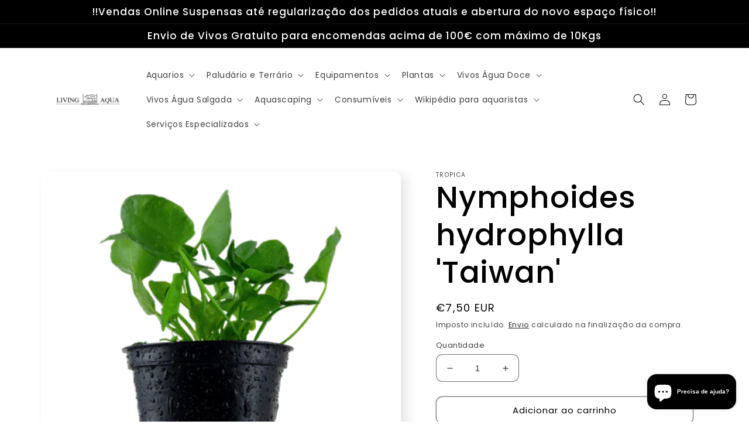

--- FILE ---
content_type: text/html; charset=utf-8
request_url: https://livingaqua-shop.com/products/pot-nymphoides-hydrophylla-taiwan
body_size: 30021
content:
<!doctype html>
<html class="no-js" lang="pt-PT">
  <head>
	<!-- Added by AVADA SEO Suite -->
	





<meta name="twitter:image" content="http://livingaqua-shop.com/cdn/shop/products/16_2347ccf3-b6ce-42c2-a50f-f25e330298bd.png?v=1678720327">
    






	<!-- /Added by AVADA SEO Suite -->
    <meta charset="utf-8">
    <meta http-equiv="X-UA-Compatible" content="IE=edge">
    <meta name="viewport" content="width=device-width,initial-scale=1">
    <meta name="theme-color" content="">
    <link rel="canonical" href="https://livingaqua-shop.com/products/pot-nymphoides-hydrophylla-taiwan">
    <link rel="preconnect" href="https://cdn.shopify.com" crossorigin><link rel="icon" type="image/png" href="//livingaqua-shop.com/cdn/shop/files/Design_sem_nome.png?crop=center&height=32&v=1674318102&width=32"><link rel="preconnect" href="https://fonts.shopifycdn.com" crossorigin><title>
      Nymphoides hydrophylla &#39;Taiwan&#39;
 &ndash; Living Aqua</title>

    
      <meta name="description" content="Nymphoides hydrophylla &#39;Taiwan&#39; cresce na Ásia e na África - e é uma variante da espécie originária do sul de Taiwan. Pode atingir 15-25 cm de altura e 10-15 cm de largura. Esta variante é caracterizada por muitas folhas subaquáticas e pela intensa cor verde-clara e transparente da planta. A planta é de crescimento ráp">
    

    

<meta property="og:site_name" content="Living Aqua">
<meta property="og:url" content="https://livingaqua-shop.com/products/pot-nymphoides-hydrophylla-taiwan">
<meta property="og:title" content="Nymphoides hydrophylla &#39;Taiwan&#39;">
<meta property="og:type" content="product">
<meta property="og:description" content="Nymphoides hydrophylla &#39;Taiwan&#39; cresce na Ásia e na África - e é uma variante da espécie originária do sul de Taiwan. Pode atingir 15-25 cm de altura e 10-15 cm de largura. Esta variante é caracterizada por muitas folhas subaquáticas e pela intensa cor verde-clara e transparente da planta. A planta é de crescimento ráp"><meta property="og:image" content="http://livingaqua-shop.com/cdn/shop/products/16_2347ccf3-b6ce-42c2-a50f-f25e330298bd.png?v=1678720327">
  <meta property="og:image:secure_url" content="https://livingaqua-shop.com/cdn/shop/products/16_2347ccf3-b6ce-42c2-a50f-f25e330298bd.png?v=1678720327">
  <meta property="og:image:width" content="380">
  <meta property="og:image:height" content="380"><meta property="og:price:amount" content="7,50">
  <meta property="og:price:currency" content="EUR"><meta name="twitter:card" content="summary_large_image">
<meta name="twitter:title" content="Nymphoides hydrophylla &#39;Taiwan&#39;">
<meta name="twitter:description" content="Nymphoides hydrophylla &#39;Taiwan&#39; cresce na Ásia e na África - e é uma variante da espécie originária do sul de Taiwan. Pode atingir 15-25 cm de altura e 10-15 cm de largura. Esta variante é caracterizada por muitas folhas subaquáticas e pela intensa cor verde-clara e transparente da planta. A planta é de crescimento ráp">


    <script src="//livingaqua-shop.com/cdn/shop/t/2/assets/global.js?v=149496944046504657681673726696" defer="defer"></script>
    <script>window.performance && window.performance.mark && window.performance.mark('shopify.content_for_header.start');</script><meta name="google-site-verification" content="7tYICVP-P66LdmUZK0CtK_fVyi0RRj2Rd6T2LfkDGf8">
<meta id="shopify-digital-wallet" name="shopify-digital-wallet" content="/67698131210/digital_wallets/dialog">
<link rel="alternate" hreflang="x-default" href="https://livingaqua-shop.com/products/pot-nymphoides-hydrophylla-taiwan">
<link rel="alternate" hreflang="pt" href="https://livingaqua-shop.com/products/pot-nymphoides-hydrophylla-taiwan">
<link rel="alternate" hreflang="en" href="https://livingaqua-shop.com/en/products/pot-nymphoides-hydrophylla-taiwan">
<link rel="alternate" hreflang="es" href="https://livingaqua-shop.com/es/products/pot-nymphoides-hydrophylla-taiwan">
<link rel="alternate" type="application/json+oembed" href="https://livingaqua-shop.com/products/pot-nymphoides-hydrophylla-taiwan.oembed">
<script async="async" src="/checkouts/internal/preloads.js?locale=pt-PT"></script>
<script id="shopify-features" type="application/json">{"accessToken":"d28894301db23c1c1e6c5c75973c0243","betas":["rich-media-storefront-analytics"],"domain":"livingaqua-shop.com","predictiveSearch":true,"shopId":67698131210,"locale":"pt-pt"}</script>
<script>var Shopify = Shopify || {};
Shopify.shop = "livingaqua-shop-2764.myshopify.com";
Shopify.locale = "pt-PT";
Shopify.currency = {"active":"EUR","rate":"1.0"};
Shopify.country = "PT";
Shopify.theme = {"name":"Sense","id":138454958346,"schema_name":"Sense","schema_version":"5.0.1","theme_store_id":1356,"role":"main"};
Shopify.theme.handle = "null";
Shopify.theme.style = {"id":null,"handle":null};
Shopify.cdnHost = "livingaqua-shop.com/cdn";
Shopify.routes = Shopify.routes || {};
Shopify.routes.root = "/";</script>
<script type="module">!function(o){(o.Shopify=o.Shopify||{}).modules=!0}(window);</script>
<script>!function(o){function n(){var o=[];function n(){o.push(Array.prototype.slice.apply(arguments))}return n.q=o,n}var t=o.Shopify=o.Shopify||{};t.loadFeatures=n(),t.autoloadFeatures=n()}(window);</script>
<script id="shop-js-analytics" type="application/json">{"pageType":"product"}</script>
<script defer="defer" async type="module" src="//livingaqua-shop.com/cdn/shopifycloud/shop-js/modules/v2/client.init-shop-cart-sync_CFX4w5t0.pt-PT.esm.js"></script>
<script defer="defer" async type="module" src="//livingaqua-shop.com/cdn/shopifycloud/shop-js/modules/v2/chunk.common_BhkIepHa.esm.js"></script>
<script defer="defer" async type="module" src="//livingaqua-shop.com/cdn/shopifycloud/shop-js/modules/v2/chunk.modal_BqkWJ4Eh.esm.js"></script>
<script type="module">
  await import("//livingaqua-shop.com/cdn/shopifycloud/shop-js/modules/v2/client.init-shop-cart-sync_CFX4w5t0.pt-PT.esm.js");
await import("//livingaqua-shop.com/cdn/shopifycloud/shop-js/modules/v2/chunk.common_BhkIepHa.esm.js");
await import("//livingaqua-shop.com/cdn/shopifycloud/shop-js/modules/v2/chunk.modal_BqkWJ4Eh.esm.js");

  window.Shopify.SignInWithShop?.initShopCartSync?.({"fedCMEnabled":true,"windoidEnabled":true});

</script>
<script>(function() {
  var isLoaded = false;
  function asyncLoad() {
    if (isLoaded) return;
    isLoaded = true;
    var urls = ["https:\/\/gdprcdn.b-cdn.net\/js\/gdpr_cookie_consent.min.js?shop=livingaqua-shop-2764.myshopify.com","https:\/\/loox.io\/widget\/3LveFStBiX\/loox.1719916290273.js?shop=livingaqua-shop-2764.myshopify.com"];
    for (var i = 0; i < urls.length; i++) {
      var s = document.createElement('script');
      s.type = 'text/javascript';
      s.async = true;
      s.src = urls[i];
      var x = document.getElementsByTagName('script')[0];
      x.parentNode.insertBefore(s, x);
    }
  };
  if(window.attachEvent) {
    window.attachEvent('onload', asyncLoad);
  } else {
    window.addEventListener('load', asyncLoad, false);
  }
})();</script>
<script id="__st">var __st={"a":67698131210,"offset":0,"reqid":"fa496559-930d-4ea9-88f1-2e8977f77479-1769183434","pageurl":"livingaqua-shop.com\/products\/pot-nymphoides-hydrophylla-taiwan","u":"1f590d661f0d","p":"product","rtyp":"product","rid":8194648670474};</script>
<script>window.ShopifyPaypalV4VisibilityTracking = true;</script>
<script id="captcha-bootstrap">!function(){'use strict';const t='contact',e='account',n='new_comment',o=[[t,t],['blogs',n],['comments',n],[t,'customer']],c=[[e,'customer_login'],[e,'guest_login'],[e,'recover_customer_password'],[e,'create_customer']],r=t=>t.map((([t,e])=>`form[action*='/${t}']:not([data-nocaptcha='true']) input[name='form_type'][value='${e}']`)).join(','),a=t=>()=>t?[...document.querySelectorAll(t)].map((t=>t.form)):[];function s(){const t=[...o],e=r(t);return a(e)}const i='password',u='form_key',d=['recaptcha-v3-token','g-recaptcha-response','h-captcha-response',i],f=()=>{try{return window.sessionStorage}catch{return}},m='__shopify_v',_=t=>t.elements[u];function p(t,e,n=!1){try{const o=window.sessionStorage,c=JSON.parse(o.getItem(e)),{data:r}=function(t){const{data:e,action:n}=t;return t[m]||n?{data:e,action:n}:{data:t,action:n}}(c);for(const[e,n]of Object.entries(r))t.elements[e]&&(t.elements[e].value=n);n&&o.removeItem(e)}catch(o){console.error('form repopulation failed',{error:o})}}const l='form_type',E='cptcha';function T(t){t.dataset[E]=!0}const w=window,h=w.document,L='Shopify',v='ce_forms',y='captcha';let A=!1;((t,e)=>{const n=(g='f06e6c50-85a8-45c8-87d0-21a2b65856fe',I='https://cdn.shopify.com/shopifycloud/storefront-forms-hcaptcha/ce_storefront_forms_captcha_hcaptcha.v1.5.2.iife.js',D={infoText:'Protegido por hCaptcha',privacyText:'Privacidade',termsText:'Termos'},(t,e,n)=>{const o=w[L][v],c=o.bindForm;if(c)return c(t,g,e,D).then(n);var r;o.q.push([[t,g,e,D],n]),r=I,A||(h.body.append(Object.assign(h.createElement('script'),{id:'captcha-provider',async:!0,src:r})),A=!0)});var g,I,D;w[L]=w[L]||{},w[L][v]=w[L][v]||{},w[L][v].q=[],w[L][y]=w[L][y]||{},w[L][y].protect=function(t,e){n(t,void 0,e),T(t)},Object.freeze(w[L][y]),function(t,e,n,w,h,L){const[v,y,A,g]=function(t,e,n){const i=e?o:[],u=t?c:[],d=[...i,...u],f=r(d),m=r(i),_=r(d.filter((([t,e])=>n.includes(e))));return[a(f),a(m),a(_),s()]}(w,h,L),I=t=>{const e=t.target;return e instanceof HTMLFormElement?e:e&&e.form},D=t=>v().includes(t);t.addEventListener('submit',(t=>{const e=I(t);if(!e)return;const n=D(e)&&!e.dataset.hcaptchaBound&&!e.dataset.recaptchaBound,o=_(e),c=g().includes(e)&&(!o||!o.value);(n||c)&&t.preventDefault(),c&&!n&&(function(t){try{if(!f())return;!function(t){const e=f();if(!e)return;const n=_(t);if(!n)return;const o=n.value;o&&e.removeItem(o)}(t);const e=Array.from(Array(32),(()=>Math.random().toString(36)[2])).join('');!function(t,e){_(t)||t.append(Object.assign(document.createElement('input'),{type:'hidden',name:u})),t.elements[u].value=e}(t,e),function(t,e){const n=f();if(!n)return;const o=[...t.querySelectorAll(`input[type='${i}']`)].map((({name:t})=>t)),c=[...d,...o],r={};for(const[a,s]of new FormData(t).entries())c.includes(a)||(r[a]=s);n.setItem(e,JSON.stringify({[m]:1,action:t.action,data:r}))}(t,e)}catch(e){console.error('failed to persist form',e)}}(e),e.submit())}));const S=(t,e)=>{t&&!t.dataset[E]&&(n(t,e.some((e=>e===t))),T(t))};for(const o of['focusin','change'])t.addEventListener(o,(t=>{const e=I(t);D(e)&&S(e,y())}));const B=e.get('form_key'),M=e.get(l),P=B&&M;t.addEventListener('DOMContentLoaded',(()=>{const t=y();if(P)for(const e of t)e.elements[l].value===M&&p(e,B);[...new Set([...A(),...v().filter((t=>'true'===t.dataset.shopifyCaptcha))])].forEach((e=>S(e,t)))}))}(h,new URLSearchParams(w.location.search),n,t,e,['guest_login'])})(!0,!0)}();</script>
<script integrity="sha256-4kQ18oKyAcykRKYeNunJcIwy7WH5gtpwJnB7kiuLZ1E=" data-source-attribution="shopify.loadfeatures" defer="defer" src="//livingaqua-shop.com/cdn/shopifycloud/storefront/assets/storefront/load_feature-a0a9edcb.js" crossorigin="anonymous"></script>
<script data-source-attribution="shopify.dynamic_checkout.dynamic.init">var Shopify=Shopify||{};Shopify.PaymentButton=Shopify.PaymentButton||{isStorefrontPortableWallets:!0,init:function(){window.Shopify.PaymentButton.init=function(){};var t=document.createElement("script");t.src="https://livingaqua-shop.com/cdn/shopifycloud/portable-wallets/latest/portable-wallets.pt-pt.js",t.type="module",document.head.appendChild(t)}};
</script>
<script data-source-attribution="shopify.dynamic_checkout.buyer_consent">
  function portableWalletsHideBuyerConsent(e){var t=document.getElementById("shopify-buyer-consent"),n=document.getElementById("shopify-subscription-policy-button");t&&n&&(t.classList.add("hidden"),t.setAttribute("aria-hidden","true"),n.removeEventListener("click",e))}function portableWalletsShowBuyerConsent(e){var t=document.getElementById("shopify-buyer-consent"),n=document.getElementById("shopify-subscription-policy-button");t&&n&&(t.classList.remove("hidden"),t.removeAttribute("aria-hidden"),n.addEventListener("click",e))}window.Shopify?.PaymentButton&&(window.Shopify.PaymentButton.hideBuyerConsent=portableWalletsHideBuyerConsent,window.Shopify.PaymentButton.showBuyerConsent=portableWalletsShowBuyerConsent);
</script>
<script>
  function portableWalletsCleanup(e){e&&e.src&&console.error("Failed to load portable wallets script "+e.src);var t=document.querySelectorAll("shopify-accelerated-checkout .shopify-payment-button__skeleton, shopify-accelerated-checkout-cart .wallet-cart-button__skeleton"),e=document.getElementById("shopify-buyer-consent");for(let e=0;e<t.length;e++)t[e].remove();e&&e.remove()}function portableWalletsNotLoadedAsModule(e){e instanceof ErrorEvent&&"string"==typeof e.message&&e.message.includes("import.meta")&&"string"==typeof e.filename&&e.filename.includes("portable-wallets")&&(window.removeEventListener("error",portableWalletsNotLoadedAsModule),window.Shopify.PaymentButton.failedToLoad=e,"loading"===document.readyState?document.addEventListener("DOMContentLoaded",window.Shopify.PaymentButton.init):window.Shopify.PaymentButton.init())}window.addEventListener("error",portableWalletsNotLoadedAsModule);
</script>

<script type="module" src="https://livingaqua-shop.com/cdn/shopifycloud/portable-wallets/latest/portable-wallets.pt-pt.js" onError="portableWalletsCleanup(this)" crossorigin="anonymous"></script>
<script nomodule>
  document.addEventListener("DOMContentLoaded", portableWalletsCleanup);
</script>

<link id="shopify-accelerated-checkout-styles" rel="stylesheet" media="screen" href="https://livingaqua-shop.com/cdn/shopifycloud/portable-wallets/latest/accelerated-checkout-backwards-compat.css" crossorigin="anonymous">
<style id="shopify-accelerated-checkout-cart">
        #shopify-buyer-consent {
  margin-top: 1em;
  display: inline-block;
  width: 100%;
}

#shopify-buyer-consent.hidden {
  display: none;
}

#shopify-subscription-policy-button {
  background: none;
  border: none;
  padding: 0;
  text-decoration: underline;
  font-size: inherit;
  cursor: pointer;
}

#shopify-subscription-policy-button::before {
  box-shadow: none;
}

      </style>
<script id="sections-script" data-sections="header,footer" defer="defer" src="//livingaqua-shop.com/cdn/shop/t/2/compiled_assets/scripts.js?v=527"></script>
<script>window.performance && window.performance.mark && window.performance.mark('shopify.content_for_header.end');</script>


    <style data-shopify>
      @font-face {
  font-family: Poppins;
  font-weight: 400;
  font-style: normal;
  font-display: swap;
  src: url("//livingaqua-shop.com/cdn/fonts/poppins/poppins_n4.0ba78fa5af9b0e1a374041b3ceaadf0a43b41362.woff2") format("woff2"),
       url("//livingaqua-shop.com/cdn/fonts/poppins/poppins_n4.214741a72ff2596839fc9760ee7a770386cf16ca.woff") format("woff");
}

      @font-face {
  font-family: Poppins;
  font-weight: 700;
  font-style: normal;
  font-display: swap;
  src: url("//livingaqua-shop.com/cdn/fonts/poppins/poppins_n7.56758dcf284489feb014a026f3727f2f20a54626.woff2") format("woff2"),
       url("//livingaqua-shop.com/cdn/fonts/poppins/poppins_n7.f34f55d9b3d3205d2cd6f64955ff4b36f0cfd8da.woff") format("woff");
}

      @font-face {
  font-family: Poppins;
  font-weight: 400;
  font-style: italic;
  font-display: swap;
  src: url("//livingaqua-shop.com/cdn/fonts/poppins/poppins_i4.846ad1e22474f856bd6b81ba4585a60799a9f5d2.woff2") format("woff2"),
       url("//livingaqua-shop.com/cdn/fonts/poppins/poppins_i4.56b43284e8b52fc64c1fd271f289a39e8477e9ec.woff") format("woff");
}

      @font-face {
  font-family: Poppins;
  font-weight: 700;
  font-style: italic;
  font-display: swap;
  src: url("//livingaqua-shop.com/cdn/fonts/poppins/poppins_i7.42fd71da11e9d101e1e6c7932199f925f9eea42d.woff2") format("woff2"),
       url("//livingaqua-shop.com/cdn/fonts/poppins/poppins_i7.ec8499dbd7616004e21155106d13837fff4cf556.woff") format("woff");
}

      @font-face {
  font-family: Poppins;
  font-weight: 500;
  font-style: normal;
  font-display: swap;
  src: url("//livingaqua-shop.com/cdn/fonts/poppins/poppins_n5.ad5b4b72b59a00358afc706450c864c3c8323842.woff2") format("woff2"),
       url("//livingaqua-shop.com/cdn/fonts/poppins/poppins_n5.33757fdf985af2d24b32fcd84c9a09224d4b2c39.woff") format("woff");
}


      :root {
        --font-body-family: Poppins, sans-serif;
        --font-body-style: normal;
        --font-body-weight: 400;
        --font-body-weight-bold: 700;

        --font-heading-family: Poppins, sans-serif;
        --font-heading-style: normal;
        --font-heading-weight: 500;

        --font-body-scale: 1.0;
        --font-heading-scale: 1.3;

        --color-base-text: 0, 0, 0;
        --color-shadow: 0, 0, 0;
        --color-base-background-1: 255, 255, 255;
        --color-base-background-2: 255, 255, 255;
        --color-base-solid-button-labels: 255, 255, 255;
        --color-base-outline-button-labels: 0, 0, 0;
        --color-base-accent-1: 0, 0, 0;
        --color-base-accent-2: 0, 0, 0;
        --payment-terms-background-color: #ffffff;

        --gradient-base-background-1: #ffffff;
        --gradient-base-background-2: #ffffff;
        --gradient-base-accent-1: #000000;
        --gradient-base-accent-2: #000000;

        --media-padding: px;
        --media-border-opacity: 0.1;
        --media-border-width: 0px;
        --media-radius: 12px;
        --media-shadow-opacity: 0.1;
        --media-shadow-horizontal-offset: 10px;
        --media-shadow-vertical-offset: 6px;
        --media-shadow-blur-radius: 20px;
        --media-shadow-visible: 1;

        --page-width: 120rem;
        --page-width-margin: 0rem;

        --product-card-image-padding: 0.0rem;
        --product-card-corner-radius: 1.2rem;
        --product-card-text-alignment: center;
        --product-card-border-width: 0.0rem;
        --product-card-border-opacity: 0.1;
        --product-card-shadow-opacity: 0.05;
        --product-card-shadow-visible: 1;
        --product-card-shadow-horizontal-offset: 1.0rem;
        --product-card-shadow-vertical-offset: 1.0rem;
        --product-card-shadow-blur-radius: 3.5rem;

        --collection-card-image-padding: 0.0rem;
        --collection-card-corner-radius: 1.2rem;
        --collection-card-text-alignment: center;
        --collection-card-border-width: 0.0rem;
        --collection-card-border-opacity: 0.1;
        --collection-card-shadow-opacity: 0.05;
        --collection-card-shadow-visible: 1;
        --collection-card-shadow-horizontal-offset: 1.0rem;
        --collection-card-shadow-vertical-offset: 1.0rem;
        --collection-card-shadow-blur-radius: 3.5rem;

        --blog-card-image-padding: 0.0rem;
        --blog-card-corner-radius: 1.2rem;
        --blog-card-text-alignment: center;
        --blog-card-border-width: 0.0rem;
        --blog-card-border-opacity: 0.1;
        --blog-card-shadow-opacity: 0.05;
        --blog-card-shadow-visible: 1;
        --blog-card-shadow-horizontal-offset: 1.0rem;
        --blog-card-shadow-vertical-offset: 1.0rem;
        --blog-card-shadow-blur-radius: 3.5rem;

        --badge-corner-radius: 2.0rem;

        --popup-border-width: 1px;
        --popup-border-opacity: 0.1;
        --popup-corner-radius: 22px;
        --popup-shadow-opacity: 0.1;
        --popup-shadow-horizontal-offset: 10px;
        --popup-shadow-vertical-offset: 12px;
        --popup-shadow-blur-radius: 20px;

        --drawer-border-width: 1px;
        --drawer-border-opacity: 0.1;
        --drawer-shadow-opacity: 0.0;
        --drawer-shadow-horizontal-offset: 0px;
        --drawer-shadow-vertical-offset: 4px;
        --drawer-shadow-blur-radius: 5px;

        --spacing-sections-desktop: 36px;
        --spacing-sections-mobile: 25px;

        --grid-desktop-vertical-spacing: 40px;
        --grid-desktop-horizontal-spacing: 40px;
        --grid-mobile-vertical-spacing: 20px;
        --grid-mobile-horizontal-spacing: 20px;

        --text-boxes-border-opacity: 0.1;
        --text-boxes-border-width: 0px;
        --text-boxes-radius: 24px;
        --text-boxes-shadow-opacity: 0.0;
        --text-boxes-shadow-visible: 0;
        --text-boxes-shadow-horizontal-offset: 10px;
        --text-boxes-shadow-vertical-offset: 12px;
        --text-boxes-shadow-blur-radius: 20px;

        --buttons-radius: 10px;
        --buttons-radius-outset: 11px;
        --buttons-border-width: 1px;
        --buttons-border-opacity: 0.55;
        --buttons-shadow-opacity: 0.0;
        --buttons-shadow-visible: 0;
        --buttons-shadow-horizontal-offset: 0px;
        --buttons-shadow-vertical-offset: 4px;
        --buttons-shadow-blur-radius: 5px;
        --buttons-border-offset: 0.3px;

        --inputs-radius: 10px;
        --inputs-border-width: 1px;
        --inputs-border-opacity: 0.55;
        --inputs-shadow-opacity: 0.0;
        --inputs-shadow-horizontal-offset: 0px;
        --inputs-margin-offset: 0px;
        --inputs-shadow-vertical-offset: 4px;
        --inputs-shadow-blur-radius: 5px;
        --inputs-radius-outset: 11px;

        --variant-pills-radius: 10px;
        --variant-pills-border-width: 0px;
        --variant-pills-border-opacity: 0.1;
        --variant-pills-shadow-opacity: 0.0;
        --variant-pills-shadow-horizontal-offset: 0px;
        --variant-pills-shadow-vertical-offset: 4px;
        --variant-pills-shadow-blur-radius: 5px;
      }

      *,
      *::before,
      *::after {
        box-sizing: inherit;
      }

      html {
        box-sizing: border-box;
        font-size: calc(var(--font-body-scale) * 62.5%);
        height: 100%;
      }

      body {
        display: grid;
        grid-template-rows: auto auto 1fr auto;
        grid-template-columns: 100%;
        min-height: 100%;
        margin: 0;
        font-size: 1.5rem;
        letter-spacing: 0.06rem;
        line-height: calc(1 + 0.8 / var(--font-body-scale));
        font-family: var(--font-body-family);
        font-style: var(--font-body-style);
        font-weight: var(--font-body-weight);
      }

      @media screen and (min-width: 750px) {
        body {
          font-size: 1.6rem;
        }
      }
    </style>

    <link href="//livingaqua-shop.com/cdn/shop/t/2/assets/base.css?v=88290808517547527771673726697" rel="stylesheet" type="text/css" media="all" />
<link rel="preload" as="font" href="//livingaqua-shop.com/cdn/fonts/poppins/poppins_n4.0ba78fa5af9b0e1a374041b3ceaadf0a43b41362.woff2" type="font/woff2" crossorigin><link rel="preload" as="font" href="//livingaqua-shop.com/cdn/fonts/poppins/poppins_n5.ad5b4b72b59a00358afc706450c864c3c8323842.woff2" type="font/woff2" crossorigin><link rel="stylesheet" href="//livingaqua-shop.com/cdn/shop/t/2/assets/component-predictive-search.css?v=83512081251802922551673726695" media="print" onload="this.media='all'"><script>document.documentElement.className = document.documentElement.className.replace('no-js', 'js');
    if (Shopify.designMode) {
      document.documentElement.classList.add('shopify-design-mode');
    }
    </script>
  <!-- BEGIN app block: shopify://apps/consentmo-gdpr/blocks/gdpr_cookie_consent/4fbe573f-a377-4fea-9801-3ee0858cae41 -->


<!-- END app block --><script src="https://cdn.shopify.com/extensions/019be9e8-7389-72d2-90ad-753cce315171/consentmo-gdpr-595/assets/consentmo_cookie_consent.js" type="text/javascript" defer="defer"></script>
<script src="https://cdn.shopify.com/extensions/e8878072-2f6b-4e89-8082-94b04320908d/inbox-1254/assets/inbox-chat-loader.js" type="text/javascript" defer="defer"></script>
<link href="https://monorail-edge.shopifysvc.com" rel="dns-prefetch">
<script>(function(){if ("sendBeacon" in navigator && "performance" in window) {try {var session_token_from_headers = performance.getEntriesByType('navigation')[0].serverTiming.find(x => x.name == '_s').description;} catch {var session_token_from_headers = undefined;}var session_cookie_matches = document.cookie.match(/_shopify_s=([^;]*)/);var session_token_from_cookie = session_cookie_matches && session_cookie_matches.length === 2 ? session_cookie_matches[1] : "";var session_token = session_token_from_headers || session_token_from_cookie || "";function handle_abandonment_event(e) {var entries = performance.getEntries().filter(function(entry) {return /monorail-edge.shopifysvc.com/.test(entry.name);});if (!window.abandonment_tracked && entries.length === 0) {window.abandonment_tracked = true;var currentMs = Date.now();var navigation_start = performance.timing.navigationStart;var payload = {shop_id: 67698131210,url: window.location.href,navigation_start,duration: currentMs - navigation_start,session_token,page_type: "product"};window.navigator.sendBeacon("https://monorail-edge.shopifysvc.com/v1/produce", JSON.stringify({schema_id: "online_store_buyer_site_abandonment/1.1",payload: payload,metadata: {event_created_at_ms: currentMs,event_sent_at_ms: currentMs}}));}}window.addEventListener('pagehide', handle_abandonment_event);}}());</script>
<script id="web-pixels-manager-setup">(function e(e,d,r,n,o){if(void 0===o&&(o={}),!Boolean(null===(a=null===(i=window.Shopify)||void 0===i?void 0:i.analytics)||void 0===a?void 0:a.replayQueue)){var i,a;window.Shopify=window.Shopify||{};var t=window.Shopify;t.analytics=t.analytics||{};var s=t.analytics;s.replayQueue=[],s.publish=function(e,d,r){return s.replayQueue.push([e,d,r]),!0};try{self.performance.mark("wpm:start")}catch(e){}var l=function(){var e={modern:/Edge?\/(1{2}[4-9]|1[2-9]\d|[2-9]\d{2}|\d{4,})\.\d+(\.\d+|)|Firefox\/(1{2}[4-9]|1[2-9]\d|[2-9]\d{2}|\d{4,})\.\d+(\.\d+|)|Chrom(ium|e)\/(9{2}|\d{3,})\.\d+(\.\d+|)|(Maci|X1{2}).+ Version\/(15\.\d+|(1[6-9]|[2-9]\d|\d{3,})\.\d+)([,.]\d+|)( \(\w+\)|)( Mobile\/\w+|) Safari\/|Chrome.+OPR\/(9{2}|\d{3,})\.\d+\.\d+|(CPU[ +]OS|iPhone[ +]OS|CPU[ +]iPhone|CPU IPhone OS|CPU iPad OS)[ +]+(15[._]\d+|(1[6-9]|[2-9]\d|\d{3,})[._]\d+)([._]\d+|)|Android:?[ /-](13[3-9]|1[4-9]\d|[2-9]\d{2}|\d{4,})(\.\d+|)(\.\d+|)|Android.+Firefox\/(13[5-9]|1[4-9]\d|[2-9]\d{2}|\d{4,})\.\d+(\.\d+|)|Android.+Chrom(ium|e)\/(13[3-9]|1[4-9]\d|[2-9]\d{2}|\d{4,})\.\d+(\.\d+|)|SamsungBrowser\/([2-9]\d|\d{3,})\.\d+/,legacy:/Edge?\/(1[6-9]|[2-9]\d|\d{3,})\.\d+(\.\d+|)|Firefox\/(5[4-9]|[6-9]\d|\d{3,})\.\d+(\.\d+|)|Chrom(ium|e)\/(5[1-9]|[6-9]\d|\d{3,})\.\d+(\.\d+|)([\d.]+$|.*Safari\/(?![\d.]+ Edge\/[\d.]+$))|(Maci|X1{2}).+ Version\/(10\.\d+|(1[1-9]|[2-9]\d|\d{3,})\.\d+)([,.]\d+|)( \(\w+\)|)( Mobile\/\w+|) Safari\/|Chrome.+OPR\/(3[89]|[4-9]\d|\d{3,})\.\d+\.\d+|(CPU[ +]OS|iPhone[ +]OS|CPU[ +]iPhone|CPU IPhone OS|CPU iPad OS)[ +]+(10[._]\d+|(1[1-9]|[2-9]\d|\d{3,})[._]\d+)([._]\d+|)|Android:?[ /-](13[3-9]|1[4-9]\d|[2-9]\d{2}|\d{4,})(\.\d+|)(\.\d+|)|Mobile Safari.+OPR\/([89]\d|\d{3,})\.\d+\.\d+|Android.+Firefox\/(13[5-9]|1[4-9]\d|[2-9]\d{2}|\d{4,})\.\d+(\.\d+|)|Android.+Chrom(ium|e)\/(13[3-9]|1[4-9]\d|[2-9]\d{2}|\d{4,})\.\d+(\.\d+|)|Android.+(UC? ?Browser|UCWEB|U3)[ /]?(15\.([5-9]|\d{2,})|(1[6-9]|[2-9]\d|\d{3,})\.\d+)\.\d+|SamsungBrowser\/(5\.\d+|([6-9]|\d{2,})\.\d+)|Android.+MQ{2}Browser\/(14(\.(9|\d{2,})|)|(1[5-9]|[2-9]\d|\d{3,})(\.\d+|))(\.\d+|)|K[Aa][Ii]OS\/(3\.\d+|([4-9]|\d{2,})\.\d+)(\.\d+|)/},d=e.modern,r=e.legacy,n=navigator.userAgent;return n.match(d)?"modern":n.match(r)?"legacy":"unknown"}(),u="modern"===l?"modern":"legacy",c=(null!=n?n:{modern:"",legacy:""})[u],f=function(e){return[e.baseUrl,"/wpm","/b",e.hashVersion,"modern"===e.buildTarget?"m":"l",".js"].join("")}({baseUrl:d,hashVersion:r,buildTarget:u}),m=function(e){var d=e.version,r=e.bundleTarget,n=e.surface,o=e.pageUrl,i=e.monorailEndpoint;return{emit:function(e){var a=e.status,t=e.errorMsg,s=(new Date).getTime(),l=JSON.stringify({metadata:{event_sent_at_ms:s},events:[{schema_id:"web_pixels_manager_load/3.1",payload:{version:d,bundle_target:r,page_url:o,status:a,surface:n,error_msg:t},metadata:{event_created_at_ms:s}}]});if(!i)return console&&console.warn&&console.warn("[Web Pixels Manager] No Monorail endpoint provided, skipping logging."),!1;try{return self.navigator.sendBeacon.bind(self.navigator)(i,l)}catch(e){}var u=new XMLHttpRequest;try{return u.open("POST",i,!0),u.setRequestHeader("Content-Type","text/plain"),u.send(l),!0}catch(e){return console&&console.warn&&console.warn("[Web Pixels Manager] Got an unhandled error while logging to Monorail."),!1}}}}({version:r,bundleTarget:l,surface:e.surface,pageUrl:self.location.href,monorailEndpoint:e.monorailEndpoint});try{o.browserTarget=l,function(e){var d=e.src,r=e.async,n=void 0===r||r,o=e.onload,i=e.onerror,a=e.sri,t=e.scriptDataAttributes,s=void 0===t?{}:t,l=document.createElement("script"),u=document.querySelector("head"),c=document.querySelector("body");if(l.async=n,l.src=d,a&&(l.integrity=a,l.crossOrigin="anonymous"),s)for(var f in s)if(Object.prototype.hasOwnProperty.call(s,f))try{l.dataset[f]=s[f]}catch(e){}if(o&&l.addEventListener("load",o),i&&l.addEventListener("error",i),u)u.appendChild(l);else{if(!c)throw new Error("Did not find a head or body element to append the script");c.appendChild(l)}}({src:f,async:!0,onload:function(){if(!function(){var e,d;return Boolean(null===(d=null===(e=window.Shopify)||void 0===e?void 0:e.analytics)||void 0===d?void 0:d.initialized)}()){var d=window.webPixelsManager.init(e)||void 0;if(d){var r=window.Shopify.analytics;r.replayQueue.forEach((function(e){var r=e[0],n=e[1],o=e[2];d.publishCustomEvent(r,n,o)})),r.replayQueue=[],r.publish=d.publishCustomEvent,r.visitor=d.visitor,r.initialized=!0}}},onerror:function(){return m.emit({status:"failed",errorMsg:"".concat(f," has failed to load")})},sri:function(e){var d=/^sha384-[A-Za-z0-9+/=]+$/;return"string"==typeof e&&d.test(e)}(c)?c:"",scriptDataAttributes:o}),m.emit({status:"loading"})}catch(e){m.emit({status:"failed",errorMsg:(null==e?void 0:e.message)||"Unknown error"})}}})({shopId: 67698131210,storefrontBaseUrl: "https://livingaqua-shop.com",extensionsBaseUrl: "https://extensions.shopifycdn.com/cdn/shopifycloud/web-pixels-manager",monorailEndpoint: "https://monorail-edge.shopifysvc.com/unstable/produce_batch",surface: "storefront-renderer",enabledBetaFlags: ["2dca8a86"],webPixelsConfigList: [{"id":"1042612490","configuration":"{\"config\":\"{\\\"pixel_id\\\":\\\"G-NYESHY0066\\\",\\\"target_country\\\":\\\"PT\\\",\\\"gtag_events\\\":[{\\\"type\\\":\\\"search\\\",\\\"action_label\\\":[\\\"G-NYESHY0066\\\",\\\"AW-11056095901\\\/_m1VCOWw-KYZEJ3F-pcp\\\"]},{\\\"type\\\":\\\"begin_checkout\\\",\\\"action_label\\\":[\\\"G-NYESHY0066\\\",\\\"AW-11056095901\\\/8O3XCOuw-KYZEJ3F-pcp\\\"]},{\\\"type\\\":\\\"view_item\\\",\\\"action_label\\\":[\\\"G-NYESHY0066\\\",\\\"AW-11056095901\\\/zuA5COKw-KYZEJ3F-pcp\\\",\\\"MC-4814EN4Y1C\\\"]},{\\\"type\\\":\\\"purchase\\\",\\\"action_label\\\":[\\\"G-NYESHY0066\\\",\\\"AW-11056095901\\\/oznECNyw-KYZEJ3F-pcp\\\",\\\"MC-4814EN4Y1C\\\"]},{\\\"type\\\":\\\"page_view\\\",\\\"action_label\\\":[\\\"G-NYESHY0066\\\",\\\"AW-11056095901\\\/3OgZCN-w-KYZEJ3F-pcp\\\",\\\"MC-4814EN4Y1C\\\"]},{\\\"type\\\":\\\"add_payment_info\\\",\\\"action_label\\\":[\\\"G-NYESHY0066\\\",\\\"AW-11056095901\\\/nws-CO6w-KYZEJ3F-pcp\\\"]},{\\\"type\\\":\\\"add_to_cart\\\",\\\"action_label\\\":[\\\"G-NYESHY0066\\\",\\\"AW-11056095901\\\/rQN8COiw-KYZEJ3F-pcp\\\"]}],\\\"enable_monitoring_mode\\\":false}\"}","eventPayloadVersion":"v1","runtimeContext":"OPEN","scriptVersion":"b2a88bafab3e21179ed38636efcd8a93","type":"APP","apiClientId":1780363,"privacyPurposes":[],"dataSharingAdjustments":{"protectedCustomerApprovalScopes":["read_customer_address","read_customer_email","read_customer_name","read_customer_personal_data","read_customer_phone"]}},{"id":"shopify-app-pixel","configuration":"{}","eventPayloadVersion":"v1","runtimeContext":"STRICT","scriptVersion":"0450","apiClientId":"shopify-pixel","type":"APP","privacyPurposes":["ANALYTICS","MARKETING"]},{"id":"shopify-custom-pixel","eventPayloadVersion":"v1","runtimeContext":"LAX","scriptVersion":"0450","apiClientId":"shopify-pixel","type":"CUSTOM","privacyPurposes":["ANALYTICS","MARKETING"]}],isMerchantRequest: false,initData: {"shop":{"name":"Living Aqua","paymentSettings":{"currencyCode":"EUR"},"myshopifyDomain":"livingaqua-shop-2764.myshopify.com","countryCode":"PT","storefrontUrl":"https:\/\/livingaqua-shop.com"},"customer":null,"cart":null,"checkout":null,"productVariants":[{"price":{"amount":7.5,"currencyCode":"EUR"},"product":{"title":"Nymphoides hydrophylla 'Taiwan'","vendor":"Tropica","id":"8194648670474","untranslatedTitle":"Nymphoides hydrophylla 'Taiwan'","url":"\/products\/pot-nymphoides-hydrophylla-taiwan","type":""},"id":"44424094777610","image":{"src":"\/\/livingaqua-shop.com\/cdn\/shop\/products\/16_2347ccf3-b6ce-42c2-a50f-f25e330298bd.png?v=1678720327"},"sku":"","title":"Default Title","untranslatedTitle":"Default Title"}],"purchasingCompany":null},},"https://livingaqua-shop.com/cdn","fcfee988w5aeb613cpc8e4bc33m6693e112",{"modern":"","legacy":""},{"shopId":"67698131210","storefrontBaseUrl":"https:\/\/livingaqua-shop.com","extensionBaseUrl":"https:\/\/extensions.shopifycdn.com\/cdn\/shopifycloud\/web-pixels-manager","surface":"storefront-renderer","enabledBetaFlags":"[\"2dca8a86\"]","isMerchantRequest":"false","hashVersion":"fcfee988w5aeb613cpc8e4bc33m6693e112","publish":"custom","events":"[[\"page_viewed\",{}],[\"product_viewed\",{\"productVariant\":{\"price\":{\"amount\":7.5,\"currencyCode\":\"EUR\"},\"product\":{\"title\":\"Nymphoides hydrophylla 'Taiwan'\",\"vendor\":\"Tropica\",\"id\":\"8194648670474\",\"untranslatedTitle\":\"Nymphoides hydrophylla 'Taiwan'\",\"url\":\"\/products\/pot-nymphoides-hydrophylla-taiwan\",\"type\":\"\"},\"id\":\"44424094777610\",\"image\":{\"src\":\"\/\/livingaqua-shop.com\/cdn\/shop\/products\/16_2347ccf3-b6ce-42c2-a50f-f25e330298bd.png?v=1678720327\"},\"sku\":\"\",\"title\":\"Default Title\",\"untranslatedTitle\":\"Default Title\"}}]]"});</script><script>
  window.ShopifyAnalytics = window.ShopifyAnalytics || {};
  window.ShopifyAnalytics.meta = window.ShopifyAnalytics.meta || {};
  window.ShopifyAnalytics.meta.currency = 'EUR';
  var meta = {"product":{"id":8194648670474,"gid":"gid:\/\/shopify\/Product\/8194648670474","vendor":"Tropica","type":"","handle":"pot-nymphoides-hydrophylla-taiwan","variants":[{"id":44424094777610,"price":750,"name":"Nymphoides hydrophylla 'Taiwan'","public_title":null,"sku":""}],"remote":false},"page":{"pageType":"product","resourceType":"product","resourceId":8194648670474,"requestId":"fa496559-930d-4ea9-88f1-2e8977f77479-1769183434"}};
  for (var attr in meta) {
    window.ShopifyAnalytics.meta[attr] = meta[attr];
  }
</script>
<script class="analytics">
  (function () {
    var customDocumentWrite = function(content) {
      var jquery = null;

      if (window.jQuery) {
        jquery = window.jQuery;
      } else if (window.Checkout && window.Checkout.$) {
        jquery = window.Checkout.$;
      }

      if (jquery) {
        jquery('body').append(content);
      }
    };

    var hasLoggedConversion = function(token) {
      if (token) {
        return document.cookie.indexOf('loggedConversion=' + token) !== -1;
      }
      return false;
    }

    var setCookieIfConversion = function(token) {
      if (token) {
        var twoMonthsFromNow = new Date(Date.now());
        twoMonthsFromNow.setMonth(twoMonthsFromNow.getMonth() + 2);

        document.cookie = 'loggedConversion=' + token + '; expires=' + twoMonthsFromNow;
      }
    }

    var trekkie = window.ShopifyAnalytics.lib = window.trekkie = window.trekkie || [];
    if (trekkie.integrations) {
      return;
    }
    trekkie.methods = [
      'identify',
      'page',
      'ready',
      'track',
      'trackForm',
      'trackLink'
    ];
    trekkie.factory = function(method) {
      return function() {
        var args = Array.prototype.slice.call(arguments);
        args.unshift(method);
        trekkie.push(args);
        return trekkie;
      };
    };
    for (var i = 0; i < trekkie.methods.length; i++) {
      var key = trekkie.methods[i];
      trekkie[key] = trekkie.factory(key);
    }
    trekkie.load = function(config) {
      trekkie.config = config || {};
      trekkie.config.initialDocumentCookie = document.cookie;
      var first = document.getElementsByTagName('script')[0];
      var script = document.createElement('script');
      script.type = 'text/javascript';
      script.onerror = function(e) {
        var scriptFallback = document.createElement('script');
        scriptFallback.type = 'text/javascript';
        scriptFallback.onerror = function(error) {
                var Monorail = {
      produce: function produce(monorailDomain, schemaId, payload) {
        var currentMs = new Date().getTime();
        var event = {
          schema_id: schemaId,
          payload: payload,
          metadata: {
            event_created_at_ms: currentMs,
            event_sent_at_ms: currentMs
          }
        };
        return Monorail.sendRequest("https://" + monorailDomain + "/v1/produce", JSON.stringify(event));
      },
      sendRequest: function sendRequest(endpointUrl, payload) {
        // Try the sendBeacon API
        if (window && window.navigator && typeof window.navigator.sendBeacon === 'function' && typeof window.Blob === 'function' && !Monorail.isIos12()) {
          var blobData = new window.Blob([payload], {
            type: 'text/plain'
          });

          if (window.navigator.sendBeacon(endpointUrl, blobData)) {
            return true;
          } // sendBeacon was not successful

        } // XHR beacon

        var xhr = new XMLHttpRequest();

        try {
          xhr.open('POST', endpointUrl);
          xhr.setRequestHeader('Content-Type', 'text/plain');
          xhr.send(payload);
        } catch (e) {
          console.log(e);
        }

        return false;
      },
      isIos12: function isIos12() {
        return window.navigator.userAgent.lastIndexOf('iPhone; CPU iPhone OS 12_') !== -1 || window.navigator.userAgent.lastIndexOf('iPad; CPU OS 12_') !== -1;
      }
    };
    Monorail.produce('monorail-edge.shopifysvc.com',
      'trekkie_storefront_load_errors/1.1',
      {shop_id: 67698131210,
      theme_id: 138454958346,
      app_name: "storefront",
      context_url: window.location.href,
      source_url: "//livingaqua-shop.com/cdn/s/trekkie.storefront.8d95595f799fbf7e1d32231b9a28fd43b70c67d3.min.js"});

        };
        scriptFallback.async = true;
        scriptFallback.src = '//livingaqua-shop.com/cdn/s/trekkie.storefront.8d95595f799fbf7e1d32231b9a28fd43b70c67d3.min.js';
        first.parentNode.insertBefore(scriptFallback, first);
      };
      script.async = true;
      script.src = '//livingaqua-shop.com/cdn/s/trekkie.storefront.8d95595f799fbf7e1d32231b9a28fd43b70c67d3.min.js';
      first.parentNode.insertBefore(script, first);
    };
    trekkie.load(
      {"Trekkie":{"appName":"storefront","development":false,"defaultAttributes":{"shopId":67698131210,"isMerchantRequest":null,"themeId":138454958346,"themeCityHash":"2328285588988844855","contentLanguage":"pt-PT","currency":"EUR","eventMetadataId":"1038f986-b9fa-445e-adf3-b00e7e3c9fee"},"isServerSideCookieWritingEnabled":true,"monorailRegion":"shop_domain","enabledBetaFlags":["65f19447"]},"Session Attribution":{},"S2S":{"facebookCapiEnabled":false,"source":"trekkie-storefront-renderer","apiClientId":580111}}
    );

    var loaded = false;
    trekkie.ready(function() {
      if (loaded) return;
      loaded = true;

      window.ShopifyAnalytics.lib = window.trekkie;

      var originalDocumentWrite = document.write;
      document.write = customDocumentWrite;
      try { window.ShopifyAnalytics.merchantGoogleAnalytics.call(this); } catch(error) {};
      document.write = originalDocumentWrite;

      window.ShopifyAnalytics.lib.page(null,{"pageType":"product","resourceType":"product","resourceId":8194648670474,"requestId":"fa496559-930d-4ea9-88f1-2e8977f77479-1769183434","shopifyEmitted":true});

      var match = window.location.pathname.match(/checkouts\/(.+)\/(thank_you|post_purchase)/)
      var token = match? match[1]: undefined;
      if (!hasLoggedConversion(token)) {
        setCookieIfConversion(token);
        window.ShopifyAnalytics.lib.track("Viewed Product",{"currency":"EUR","variantId":44424094777610,"productId":8194648670474,"productGid":"gid:\/\/shopify\/Product\/8194648670474","name":"Nymphoides hydrophylla 'Taiwan'","price":"7.50","sku":"","brand":"Tropica","variant":null,"category":"","nonInteraction":true,"remote":false},undefined,undefined,{"shopifyEmitted":true});
      window.ShopifyAnalytics.lib.track("monorail:\/\/trekkie_storefront_viewed_product\/1.1",{"currency":"EUR","variantId":44424094777610,"productId":8194648670474,"productGid":"gid:\/\/shopify\/Product\/8194648670474","name":"Nymphoides hydrophylla 'Taiwan'","price":"7.50","sku":"","brand":"Tropica","variant":null,"category":"","nonInteraction":true,"remote":false,"referer":"https:\/\/livingaqua-shop.com\/products\/pot-nymphoides-hydrophylla-taiwan"});
      }
    });


        var eventsListenerScript = document.createElement('script');
        eventsListenerScript.async = true;
        eventsListenerScript.src = "//livingaqua-shop.com/cdn/shopifycloud/storefront/assets/shop_events_listener-3da45d37.js";
        document.getElementsByTagName('head')[0].appendChild(eventsListenerScript);

})();</script>
<script
  defer
  src="https://livingaqua-shop.com/cdn/shopifycloud/perf-kit/shopify-perf-kit-3.0.4.min.js"
  data-application="storefront-renderer"
  data-shop-id="67698131210"
  data-render-region="gcp-us-east1"
  data-page-type="product"
  data-theme-instance-id="138454958346"
  data-theme-name="Sense"
  data-theme-version="5.0.1"
  data-monorail-region="shop_domain"
  data-resource-timing-sampling-rate="10"
  data-shs="true"
  data-shs-beacon="true"
  data-shs-export-with-fetch="true"
  data-shs-logs-sample-rate="1"
  data-shs-beacon-endpoint="https://livingaqua-shop.com/api/collect"
></script>
</head>

  <body class="gradient">
    <a class="skip-to-content-link button visually-hidden" href="#MainContent">
      Saltar para o conteúdo
    </a><div id="shopify-section-announcement-bar" class="shopify-section"><div class="announcement-bar color-accent-1 gradient" role="region" aria-label="Comunicado" ></div><div class="announcement-bar color-accent-1 gradient" role="region" aria-label="Comunicado" ><div class="page-width">
                <p class="announcement-bar__message center h5">
                  !!Vendas Online Suspensas até regularização dos pedidos atuais e abertura do novo espaço físico!!
</p>
              </div></div><div class="announcement-bar color-accent-1 gradient" role="region" aria-label="Comunicado" ><div class="page-width">
                <p class="announcement-bar__message center h5">
                  Envio de Vivos Gratuito para encomendas acima de 100€ com máximo de 10Kgs
</p>
              </div></div>
</div>
    <div id="shopify-section-header" class="shopify-section section-header"><link rel="stylesheet" href="//livingaqua-shop.com/cdn/shop/t/2/assets/component-list-menu.css?v=151968516119678728991673726696" media="print" onload="this.media='all'">
<link rel="stylesheet" href="//livingaqua-shop.com/cdn/shop/t/2/assets/component-search.css?v=96455689198851321781673726695" media="print" onload="this.media='all'">
<link rel="stylesheet" href="//livingaqua-shop.com/cdn/shop/t/2/assets/component-menu-drawer.css?v=182311192829367774911673726695" media="print" onload="this.media='all'">
<link rel="stylesheet" href="//livingaqua-shop.com/cdn/shop/t/2/assets/component-cart-notification.css?v=183358051719344305851673726695" media="print" onload="this.media='all'">
<link rel="stylesheet" href="//livingaqua-shop.com/cdn/shop/t/2/assets/component-cart-items.css?v=23917223812499722491673726697" media="print" onload="this.media='all'"><link rel="stylesheet" href="//livingaqua-shop.com/cdn/shop/t/2/assets/component-price.css?v=65402837579211014041673726695" media="print" onload="this.media='all'">
  <link rel="stylesheet" href="//livingaqua-shop.com/cdn/shop/t/2/assets/component-loading-overlay.css?v=167310470843593579841673726697" media="print" onload="this.media='all'"><noscript><link href="//livingaqua-shop.com/cdn/shop/t/2/assets/component-list-menu.css?v=151968516119678728991673726696" rel="stylesheet" type="text/css" media="all" /></noscript>
<noscript><link href="//livingaqua-shop.com/cdn/shop/t/2/assets/component-search.css?v=96455689198851321781673726695" rel="stylesheet" type="text/css" media="all" /></noscript>
<noscript><link href="//livingaqua-shop.com/cdn/shop/t/2/assets/component-menu-drawer.css?v=182311192829367774911673726695" rel="stylesheet" type="text/css" media="all" /></noscript>
<noscript><link href="//livingaqua-shop.com/cdn/shop/t/2/assets/component-cart-notification.css?v=183358051719344305851673726695" rel="stylesheet" type="text/css" media="all" /></noscript>
<noscript><link href="//livingaqua-shop.com/cdn/shop/t/2/assets/component-cart-items.css?v=23917223812499722491673726697" rel="stylesheet" type="text/css" media="all" /></noscript>

<style>
  header-drawer {
    justify-self: start;
    margin-left: -1.2rem;
  }

  .header__heading-logo {
    max-width: 120px;
  }

  @media screen and (min-width: 990px) {
    header-drawer {
      display: none;
    }
  }

  .menu-drawer-container {
    display: flex;
  }

  .list-menu {
    list-style: none;
    padding: 0;
    margin: 0;
  }

  .list-menu--inline {
    display: inline-flex;
    flex-wrap: wrap;
  }

  summary.list-menu__item {
    padding-right: 2.7rem;
  }

  .list-menu__item {
    display: flex;
    align-items: center;
    line-height: calc(1 + 0.3 / var(--font-body-scale));
  }

  .list-menu__item--link {
    text-decoration: none;
    padding-bottom: 1rem;
    padding-top: 1rem;
    line-height: calc(1 + 0.8 / var(--font-body-scale));
  }

  @media screen and (min-width: 750px) {
    .list-menu__item--link {
      padding-bottom: 0.5rem;
      padding-top: 0.5rem;
    }
  }
</style><style data-shopify>.header {
    padding-top: 10px;
    padding-bottom: 10px;
  }

  .section-header {
    margin-bottom: 27px;
  }

  @media screen and (min-width: 750px) {
    .section-header {
      margin-bottom: 36px;
    }
  }

  @media screen and (min-width: 990px) {
    .header {
      padding-top: 20px;
      padding-bottom: 20px;
    }
  }</style><script src="//livingaqua-shop.com/cdn/shop/t/2/assets/details-disclosure.js?v=153497636716254413831673726696" defer="defer"></script>
<script src="//livingaqua-shop.com/cdn/shop/t/2/assets/details-modal.js?v=4511761896672669691673726696" defer="defer"></script>
<script src="//livingaqua-shop.com/cdn/shop/t/2/assets/cart-notification.js?v=160453272920806432391673726695" defer="defer"></script><svg xmlns="http://www.w3.org/2000/svg" class="hidden">
  <symbol id="icon-search" viewbox="0 0 18 19" fill="none">
    <path fill-rule="evenodd" clip-rule="evenodd" d="M11.03 11.68A5.784 5.784 0 112.85 3.5a5.784 5.784 0 018.18 8.18zm.26 1.12a6.78 6.78 0 11.72-.7l5.4 5.4a.5.5 0 11-.71.7l-5.41-5.4z" fill="currentColor"/>
  </symbol>

  <symbol id="icon-close" class="icon icon-close" fill="none" viewBox="0 0 18 17">
    <path d="M.865 15.978a.5.5 0 00.707.707l7.433-7.431 7.579 7.282a.501.501 0 00.846-.37.5.5 0 00-.153-.351L9.712 8.546l7.417-7.416a.5.5 0 10-.707-.708L8.991 7.853 1.413.573a.5.5 0 10-.693.72l7.563 7.268-7.418 7.417z" fill="currentColor">
  </symbol>
</svg>
<sticky-header class="header-wrapper color-background-1 gradient">
  <header class="header header--middle-left header--mobile-center page-width header--has-menu"><header-drawer data-breakpoint="tablet">
        <details id="Details-menu-drawer-container" class="menu-drawer-container">
          <summary class="header__icon header__icon--menu header__icon--summary link focus-inset" aria-label="Menu">
            <span>
              <svg xmlns="http://www.w3.org/2000/svg" aria-hidden="true" focusable="false" role="presentation" class="icon icon-hamburger" fill="none" viewBox="0 0 18 16">
  <path d="M1 .5a.5.5 0 100 1h15.71a.5.5 0 000-1H1zM.5 8a.5.5 0 01.5-.5h15.71a.5.5 0 010 1H1A.5.5 0 01.5 8zm0 7a.5.5 0 01.5-.5h15.71a.5.5 0 010 1H1a.5.5 0 01-.5-.5z" fill="currentColor">
</svg>

              <svg xmlns="http://www.w3.org/2000/svg" aria-hidden="true" focusable="false" role="presentation" class="icon icon-close" fill="none" viewBox="0 0 18 17">
  <path d="M.865 15.978a.5.5 0 00.707.707l7.433-7.431 7.579 7.282a.501.501 0 00.846-.37.5.5 0 00-.153-.351L9.712 8.546l7.417-7.416a.5.5 0 10-.707-.708L8.991 7.853 1.413.573a.5.5 0 10-.693.72l7.563 7.268-7.418 7.417z" fill="currentColor">
</svg>

            </span>
          </summary>
          <div id="menu-drawer" class="gradient menu-drawer motion-reduce" tabindex="-1">
            <div class="menu-drawer__inner-container">
              <div class="menu-drawer__navigation-container">
                <nav class="menu-drawer__navigation">
                  <ul class="menu-drawer__menu has-submenu list-menu" role="list"><li><details id="Details-menu-drawer-menu-item-1">
                            <summary class="menu-drawer__menu-item list-menu__item link link--text focus-inset">
                              Aquarios
                              <svg viewBox="0 0 14 10" fill="none" aria-hidden="true" focusable="false" role="presentation" class="icon icon-arrow" xmlns="http://www.w3.org/2000/svg">
  <path fill-rule="evenodd" clip-rule="evenodd" d="M8.537.808a.5.5 0 01.817-.162l4 4a.5.5 0 010 .708l-4 4a.5.5 0 11-.708-.708L11.793 5.5H1a.5.5 0 010-1h10.793L8.646 1.354a.5.5 0 01-.109-.546z" fill="currentColor">
</svg>

                              <svg aria-hidden="true" focusable="false" role="presentation" class="icon icon-caret" viewBox="0 0 10 6">
  <path fill-rule="evenodd" clip-rule="evenodd" d="M9.354.646a.5.5 0 00-.708 0L5 4.293 1.354.646a.5.5 0 00-.708.708l4 4a.5.5 0 00.708 0l4-4a.5.5 0 000-.708z" fill="currentColor">
</svg>

                            </summary>
                            <div id="link-aquarios" class="menu-drawer__submenu has-submenu gradient motion-reduce" tabindex="-1">
                              <div class="menu-drawer__inner-submenu">
                                <button class="menu-drawer__close-button link link--text focus-inset" aria-expanded="true">
                                  <svg viewBox="0 0 14 10" fill="none" aria-hidden="true" focusable="false" role="presentation" class="icon icon-arrow" xmlns="http://www.w3.org/2000/svg">
  <path fill-rule="evenodd" clip-rule="evenodd" d="M8.537.808a.5.5 0 01.817-.162l4 4a.5.5 0 010 .708l-4 4a.5.5 0 11-.708-.708L11.793 5.5H1a.5.5 0 010-1h10.793L8.646 1.354a.5.5 0 01-.109-.546z" fill="currentColor">
</svg>

                                  Aquarios
                                </button>
                                <ul class="menu-drawer__menu list-menu" role="list" tabindex="-1"><li><a href="/collections/aquarios" class="menu-drawer__menu-item link link--text list-menu__item focus-inset">
                                          Aquários Extra Claro
                                        </a></li><li><a href="/collections/aquarios-completos" class="menu-drawer__menu-item link link--text list-menu__item focus-inset">
                                          Aquários Completos
                                        </a></li><li><a href="/collections/moveis" class="menu-drawer__menu-item link link--text list-menu__item focus-inset">
                                          Moveis
                                        </a></li><li><a href="/collections/tapetes" class="menu-drawer__menu-item link link--text list-menu__item focus-inset">
                                          Tapetes
                                        </a></li></ul>
                              </div>
                            </div>
                          </details></li><li><details id="Details-menu-drawer-menu-item-2">
                            <summary class="menu-drawer__menu-item list-menu__item link link--text focus-inset">
                              Paludário e Terrário 
                              <svg viewBox="0 0 14 10" fill="none" aria-hidden="true" focusable="false" role="presentation" class="icon icon-arrow" xmlns="http://www.w3.org/2000/svg">
  <path fill-rule="evenodd" clip-rule="evenodd" d="M8.537.808a.5.5 0 01.817-.162l4 4a.5.5 0 010 .708l-4 4a.5.5 0 11-.708-.708L11.793 5.5H1a.5.5 0 010-1h10.793L8.646 1.354a.5.5 0 01-.109-.546z" fill="currentColor">
</svg>

                              <svg aria-hidden="true" focusable="false" role="presentation" class="icon icon-caret" viewBox="0 0 10 6">
  <path fill-rule="evenodd" clip-rule="evenodd" d="M9.354.646a.5.5 0 00-.708 0L5 4.293 1.354.646a.5.5 0 00-.708.708l4 4a.5.5 0 00.708 0l4-4a.5.5 0 000-.708z" fill="currentColor">
</svg>

                            </summary>
                            <div id="link-paludario-e-terrario" class="menu-drawer__submenu has-submenu gradient motion-reduce" tabindex="-1">
                              <div class="menu-drawer__inner-submenu">
                                <button class="menu-drawer__close-button link link--text focus-inset" aria-expanded="true">
                                  <svg viewBox="0 0 14 10" fill="none" aria-hidden="true" focusable="false" role="presentation" class="icon icon-arrow" xmlns="http://www.w3.org/2000/svg">
  <path fill-rule="evenodd" clip-rule="evenodd" d="M8.537.808a.5.5 0 01.817-.162l4 4a.5.5 0 010 .708l-4 4a.5.5 0 11-.708-.708L11.793 5.5H1a.5.5 0 010-1h10.793L8.646 1.354a.5.5 0 01-.109-.546z" fill="currentColor">
</svg>

                                  Paludário e Terrário 
                                </button>
                                <ul class="menu-drawer__menu list-menu" role="list" tabindex="-1"><li><a href="/collections/paludarios-e-terrarios" class="menu-drawer__menu-item link link--text list-menu__item focus-inset">
                                          Paludarios 
                                        </a></li><li><a href="/search" class="menu-drawer__menu-item link link--text list-menu__item focus-inset">
                                          Substratos 
                                        </a></li><li><a href="/search" class="menu-drawer__menu-item link link--text list-menu__item focus-inset">
                                          Aditivos e Sprays 
                                        </a></li><li><a href="/search" class="menu-drawer__menu-item link link--text list-menu__item focus-inset">
                                          Plantas
                                        </a></li></ul>
                              </div>
                            </div>
                          </details></li><li><details id="Details-menu-drawer-menu-item-3">
                            <summary class="menu-drawer__menu-item list-menu__item link link--text focus-inset">
                              Equipamentos
                              <svg viewBox="0 0 14 10" fill="none" aria-hidden="true" focusable="false" role="presentation" class="icon icon-arrow" xmlns="http://www.w3.org/2000/svg">
  <path fill-rule="evenodd" clip-rule="evenodd" d="M8.537.808a.5.5 0 01.817-.162l4 4a.5.5 0 010 .708l-4 4a.5.5 0 11-.708-.708L11.793 5.5H1a.5.5 0 010-1h10.793L8.646 1.354a.5.5 0 01-.109-.546z" fill="currentColor">
</svg>

                              <svg aria-hidden="true" focusable="false" role="presentation" class="icon icon-caret" viewBox="0 0 10 6">
  <path fill-rule="evenodd" clip-rule="evenodd" d="M9.354.646a.5.5 0 00-.708 0L5 4.293 1.354.646a.5.5 0 00-.708.708l4 4a.5.5 0 00.708 0l4-4a.5.5 0 000-.708z" fill="currentColor">
</svg>

                            </summary>
                            <div id="link-equipamentos" class="menu-drawer__submenu has-submenu gradient motion-reduce" tabindex="-1">
                              <div class="menu-drawer__inner-submenu">
                                <button class="menu-drawer__close-button link link--text focus-inset" aria-expanded="true">
                                  <svg viewBox="0 0 14 10" fill="none" aria-hidden="true" focusable="false" role="presentation" class="icon icon-arrow" xmlns="http://www.w3.org/2000/svg">
  <path fill-rule="evenodd" clip-rule="evenodd" d="M8.537.808a.5.5 0 01.817-.162l4 4a.5.5 0 010 .708l-4 4a.5.5 0 11-.708-.708L11.793 5.5H1a.5.5 0 010-1h10.793L8.646 1.354a.5.5 0 01-.109-.546z" fill="currentColor">
</svg>

                                  Equipamentos
                                </button>
                                <ul class="menu-drawer__menu list-menu" role="list" tabindex="-1"><li><details id="Details-menu-drawer-submenu-1">
                                          <summary class="menu-drawer__menu-item link link--text list-menu__item focus-inset">
                                            Filtros
                                            <svg viewBox="0 0 14 10" fill="none" aria-hidden="true" focusable="false" role="presentation" class="icon icon-arrow" xmlns="http://www.w3.org/2000/svg">
  <path fill-rule="evenodd" clip-rule="evenodd" d="M8.537.808a.5.5 0 01.817-.162l4 4a.5.5 0 010 .708l-4 4a.5.5 0 11-.708-.708L11.793 5.5H1a.5.5 0 010-1h10.793L8.646 1.354a.5.5 0 01-.109-.546z" fill="currentColor">
</svg>

                                            <svg aria-hidden="true" focusable="false" role="presentation" class="icon icon-caret" viewBox="0 0 10 6">
  <path fill-rule="evenodd" clip-rule="evenodd" d="M9.354.646a.5.5 0 00-.708 0L5 4.293 1.354.646a.5.5 0 00-.708.708l4 4a.5.5 0 00.708 0l4-4a.5.5 0 000-.708z" fill="currentColor">
</svg>

                                          </summary>
                                          <div id="childlink-filtros" class="menu-drawer__submenu has-submenu gradient motion-reduce">
                                            <button class="menu-drawer__close-button link link--text focus-inset" aria-expanded="true">
                                              <svg viewBox="0 0 14 10" fill="none" aria-hidden="true" focusable="false" role="presentation" class="icon icon-arrow" xmlns="http://www.w3.org/2000/svg">
  <path fill-rule="evenodd" clip-rule="evenodd" d="M8.537.808a.5.5 0 01.817-.162l4 4a.5.5 0 010 .708l-4 4a.5.5 0 11-.708-.708L11.793 5.5H1a.5.5 0 010-1h10.793L8.646 1.354a.5.5 0 01-.109-.546z" fill="currentColor">
</svg>

                                              Filtros
                                            </button>
                                            <ul class="menu-drawer__menu list-menu" role="list" tabindex="-1"><li>
                                                  <a href="/collections/filtros-internos" class="menu-drawer__menu-item link link--text list-menu__item focus-inset">
                                                    Filtros Internos 
                                                  </a>
                                                </li><li>
                                                  <a href="/collections/filtros-mochila" class="menu-drawer__menu-item link link--text list-menu__item focus-inset">
                                                    Filtros Mochila
                                                  </a>
                                                </li><li>
                                                  <a href="/collections/filtros-externos" class="menu-drawer__menu-item link link--text list-menu__item focus-inset">
                                                    Filtros Externos
                                                  </a>
                                                </li><li>
                                                  <a href="/collections/filtros-uv" class="menu-drawer__menu-item link link--text list-menu__item focus-inset">
                                                    Filtros UV
                                                  </a>
                                                </li><li>
                                                  <a href="/search" class="menu-drawer__menu-item link link--text list-menu__item focus-inset">
                                                    Filtros de Osmose
                                                  </a>
                                                </li><li>
                                                  <a href="/collections/bomba-de-ar" class="menu-drawer__menu-item link link--text list-menu__item focus-inset">
                                                    Bombas de Ar e Filtros de esponja 
                                                  </a>
                                                </li><li>
                                                  <a href="/collections/bombas-de-circulacao-e-retorno" class="menu-drawer__menu-item link link--text list-menu__item focus-inset">
                                                    Bombas de Circulação e Retorno
                                                  </a>
                                                </li><li>
                                                  <a href="/collections/lily-pipes" class="menu-drawer__menu-item link link--text list-menu__item focus-inset">
                                                    Lily Pipes e Mangueiras
                                                  </a>
                                                </li><li>
                                                  <a href="/collections/material-filtrante" class="menu-drawer__menu-item link link--text list-menu__item focus-inset">
                                                    Material Filtrante e Recargas
                                                  </a>
                                                </li><li>
                                                  <a href="/collections/skimmer" class="menu-drawer__menu-item link link--text list-menu__item focus-inset">
                                                    Skimmers
                                                  </a>
                                                </li><li>
                                                  <a href="/collections/skimmers" class="menu-drawer__menu-item link link--text list-menu__item focus-inset">
                                                    Spare Parts
                                                  </a>
                                                </li></ul>
                                          </div>
                                        </details></li><li><details id="Details-menu-drawer-submenu-2">
                                          <summary class="menu-drawer__menu-item link link--text list-menu__item focus-inset">
                                            Iluminação Plantados
                                            <svg viewBox="0 0 14 10" fill="none" aria-hidden="true" focusable="false" role="presentation" class="icon icon-arrow" xmlns="http://www.w3.org/2000/svg">
  <path fill-rule="evenodd" clip-rule="evenodd" d="M8.537.808a.5.5 0 01.817-.162l4 4a.5.5 0 010 .708l-4 4a.5.5 0 11-.708-.708L11.793 5.5H1a.5.5 0 010-1h10.793L8.646 1.354a.5.5 0 01-.109-.546z" fill="currentColor">
</svg>

                                            <svg aria-hidden="true" focusable="false" role="presentation" class="icon icon-caret" viewBox="0 0 10 6">
  <path fill-rule="evenodd" clip-rule="evenodd" d="M9.354.646a.5.5 0 00-.708 0L5 4.293 1.354.646a.5.5 0 00-.708.708l4 4a.5.5 0 00.708 0l4-4a.5.5 0 000-.708z" fill="currentColor">
</svg>

                                          </summary>
                                          <div id="childlink-iluminacao-plantados" class="menu-drawer__submenu has-submenu gradient motion-reduce">
                                            <button class="menu-drawer__close-button link link--text focus-inset" aria-expanded="true">
                                              <svg viewBox="0 0 14 10" fill="none" aria-hidden="true" focusable="false" role="presentation" class="icon icon-arrow" xmlns="http://www.w3.org/2000/svg">
  <path fill-rule="evenodd" clip-rule="evenodd" d="M8.537.808a.5.5 0 01.817-.162l4 4a.5.5 0 010 .708l-4 4a.5.5 0 11-.708-.708L11.793 5.5H1a.5.5 0 010-1h10.793L8.646 1.354a.5.5 0 01-.109-.546z" fill="currentColor">
</svg>

                                              Iluminação Plantados
                                            </button>
                                            <ul class="menu-drawer__menu list-menu" role="list" tabindex="-1"><li>
                                                  <a href="/collections/chihiros-b-series" class="menu-drawer__menu-item link link--text list-menu__item focus-inset">
                                                    Chihiros B Series
                                                  </a>
                                                </li><li>
                                                  <a href="/collections/chihiros-c-series" class="menu-drawer__menu-item link link--text list-menu__item focus-inset">
                                                    Chihiros C Series
                                                  </a>
                                                </li><li>
                                                  <a href="/collections/chihiros-vivid-ii" class="menu-drawer__menu-item link link--text list-menu__item focus-inset">
                                                    Chihiros VIVID II
                                                  </a>
                                                </li><li>
                                                  <a href="/collections/chihiros-wrgb" class="menu-drawer__menu-item link link--text list-menu__item focus-inset">
                                                    Chihiros WRGB II
                                                  </a>
                                                </li><li>
                                                  <a href="/collections/chihiros-wrgb-ii-slim" class="menu-drawer__menu-item link link--text list-menu__item focus-inset">
                                                    Chihiros WRGB Slim II 
                                                  </a>
                                                </li><li>
                                                  <a href="/collections/twinstar" class="menu-drawer__menu-item link link--text list-menu__item focus-inset">
                                                    Acessorios Para Chihiros
                                                  </a>
                                                </li><li>
                                                  <a href="/" class="menu-drawer__menu-item link link--text list-menu__item focus-inset">
                                                    Week Aqua A Series
                                                  </a>
                                                </li></ul>
                                          </div>
                                        </details></li><li><details id="Details-menu-drawer-submenu-3">
                                          <summary class="menu-drawer__menu-item link link--text list-menu__item focus-inset">
                                            Co2
                                            <svg viewBox="0 0 14 10" fill="none" aria-hidden="true" focusable="false" role="presentation" class="icon icon-arrow" xmlns="http://www.w3.org/2000/svg">
  <path fill-rule="evenodd" clip-rule="evenodd" d="M8.537.808a.5.5 0 01.817-.162l4 4a.5.5 0 010 .708l-4 4a.5.5 0 11-.708-.708L11.793 5.5H1a.5.5 0 010-1h10.793L8.646 1.354a.5.5 0 01-.109-.546z" fill="currentColor">
</svg>

                                            <svg aria-hidden="true" focusable="false" role="presentation" class="icon icon-caret" viewBox="0 0 10 6">
  <path fill-rule="evenodd" clip-rule="evenodd" d="M9.354.646a.5.5 0 00-.708 0L5 4.293 1.354.646a.5.5 0 00-.708.708l4 4a.5.5 0 00.708 0l4-4a.5.5 0 000-.708z" fill="currentColor">
</svg>

                                          </summary>
                                          <div id="childlink-co2" class="menu-drawer__submenu has-submenu gradient motion-reduce">
                                            <button class="menu-drawer__close-button link link--text focus-inset" aria-expanded="true">
                                              <svg viewBox="0 0 14 10" fill="none" aria-hidden="true" focusable="false" role="presentation" class="icon icon-arrow" xmlns="http://www.w3.org/2000/svg">
  <path fill-rule="evenodd" clip-rule="evenodd" d="M8.537.808a.5.5 0 01.817-.162l4 4a.5.5 0 010 .708l-4 4a.5.5 0 11-.708-.708L11.793 5.5H1a.5.5 0 010-1h10.793L8.646 1.354a.5.5 0 01-.109-.546z" fill="currentColor">
</svg>

                                              Co2
                                            </button>
                                            <ul class="menu-drawer__menu list-menu" role="list" tabindex="-1"><li>
                                                  <a href="/collections/kits-completos-co2" class="menu-drawer__menu-item link link--text list-menu__item focus-inset">
                                                    Sistemas Completos
                                                  </a>
                                                </li><li>
                                                  <a href="/collections/botijas" class="menu-drawer__menu-item link link--text list-menu__item focus-inset">
                                                    Botijas
                                                  </a>
                                                </li><li>
                                                  <a href="/collections/redutores-de-pressao" class="menu-drawer__menu-item link link--text list-menu__item focus-inset">
                                                    Redutores de pressão
                                                  </a>
                                                </li><li>
                                                  <a href="/collections/acessorios-co2" class="menu-drawer__menu-item link link--text list-menu__item focus-inset">
                                                    Acessórios Co2
                                                  </a>
                                                </li></ul>
                                          </div>
                                        </details></li><li><details id="Details-menu-drawer-submenu-4">
                                          <summary class="menu-drawer__menu-item link link--text list-menu__item focus-inset">
                                            Aquecimento
                                            <svg viewBox="0 0 14 10" fill="none" aria-hidden="true" focusable="false" role="presentation" class="icon icon-arrow" xmlns="http://www.w3.org/2000/svg">
  <path fill-rule="evenodd" clip-rule="evenodd" d="M8.537.808a.5.5 0 01.817-.162l4 4a.5.5 0 010 .708l-4 4a.5.5 0 11-.708-.708L11.793 5.5H1a.5.5 0 010-1h10.793L8.646 1.354a.5.5 0 01-.109-.546z" fill="currentColor">
</svg>

                                            <svg aria-hidden="true" focusable="false" role="presentation" class="icon icon-caret" viewBox="0 0 10 6">
  <path fill-rule="evenodd" clip-rule="evenodd" d="M9.354.646a.5.5 0 00-.708 0L5 4.293 1.354.646a.5.5 0 00-.708.708l4 4a.5.5 0 00.708 0l4-4a.5.5 0 000-.708z" fill="currentColor">
</svg>

                                          </summary>
                                          <div id="childlink-aquecimento" class="menu-drawer__submenu has-submenu gradient motion-reduce">
                                            <button class="menu-drawer__close-button link link--text focus-inset" aria-expanded="true">
                                              <svg viewBox="0 0 14 10" fill="none" aria-hidden="true" focusable="false" role="presentation" class="icon icon-arrow" xmlns="http://www.w3.org/2000/svg">
  <path fill-rule="evenodd" clip-rule="evenodd" d="M8.537.808a.5.5 0 01.817-.162l4 4a.5.5 0 010 .708l-4 4a.5.5 0 11-.708-.708L11.793 5.5H1a.5.5 0 010-1h10.793L8.646 1.354a.5.5 0 01-.109-.546z" fill="currentColor">
</svg>

                                              Aquecimento
                                            </button>
                                            <ul class="menu-drawer__menu list-menu" role="list" tabindex="-1"><li>
                                                  <a href="/collections/termostatos" class="menu-drawer__menu-item link link--text list-menu__item focus-inset">
                                                    Termostatos
                                                  </a>
                                                </li><li>
                                                  <a href="/collections/termometros" class="menu-drawer__menu-item link link--text list-menu__item focus-inset">
                                                    Termómetros 
                                                  </a>
                                                </li></ul>
                                          </div>
                                        </details></li><li><details id="Details-menu-drawer-submenu-5">
                                          <summary class="menu-drawer__menu-item link link--text list-menu__item focus-inset">
                                            Doseadores Automaticos
                                            <svg viewBox="0 0 14 10" fill="none" aria-hidden="true" focusable="false" role="presentation" class="icon icon-arrow" xmlns="http://www.w3.org/2000/svg">
  <path fill-rule="evenodd" clip-rule="evenodd" d="M8.537.808a.5.5 0 01.817-.162l4 4a.5.5 0 010 .708l-4 4a.5.5 0 11-.708-.708L11.793 5.5H1a.5.5 0 010-1h10.793L8.646 1.354a.5.5 0 01-.109-.546z" fill="currentColor">
</svg>

                                            <svg aria-hidden="true" focusable="false" role="presentation" class="icon icon-caret" viewBox="0 0 10 6">
  <path fill-rule="evenodd" clip-rule="evenodd" d="M9.354.646a.5.5 0 00-.708 0L5 4.293 1.354.646a.5.5 0 00-.708.708l4 4a.5.5 0 00.708 0l4-4a.5.5 0 000-.708z" fill="currentColor">
</svg>

                                          </summary>
                                          <div id="childlink-doseadores-automaticos" class="menu-drawer__submenu has-submenu gradient motion-reduce">
                                            <button class="menu-drawer__close-button link link--text focus-inset" aria-expanded="true">
                                              <svg viewBox="0 0 14 10" fill="none" aria-hidden="true" focusable="false" role="presentation" class="icon icon-arrow" xmlns="http://www.w3.org/2000/svg">
  <path fill-rule="evenodd" clip-rule="evenodd" d="M8.537.808a.5.5 0 01.817-.162l4 4a.5.5 0 010 .708l-4 4a.5.5 0 11-.708-.708L11.793 5.5H1a.5.5 0 010-1h10.793L8.646 1.354a.5.5 0 01-.109-.546z" fill="currentColor">
</svg>

                                              Doseadores Automaticos
                                            </button>
                                            <ul class="menu-drawer__menu list-menu" role="list" tabindex="-1"><li>
                                                  <a href="/collections/fertilizacao-liquida" class="menu-drawer__menu-item link link--text list-menu__item focus-inset">
                                                    Fertilização
                                                  </a>
                                                </li><li>
                                                  <a href="/collections/alimentacao" class="menu-drawer__menu-item link link--text list-menu__item focus-inset">
                                                    Alimentação
                                                  </a>
                                                </li></ul>
                                          </div>
                                        </details></li></ul>
                              </div>
                            </div>
                          </details></li><li><details id="Details-menu-drawer-menu-item-4">
                            <summary class="menu-drawer__menu-item list-menu__item link link--text focus-inset">
                              Plantas
                              <svg viewBox="0 0 14 10" fill="none" aria-hidden="true" focusable="false" role="presentation" class="icon icon-arrow" xmlns="http://www.w3.org/2000/svg">
  <path fill-rule="evenodd" clip-rule="evenodd" d="M8.537.808a.5.5 0 01.817-.162l4 4a.5.5 0 010 .708l-4 4a.5.5 0 11-.708-.708L11.793 5.5H1a.5.5 0 010-1h10.793L8.646 1.354a.5.5 0 01-.109-.546z" fill="currentColor">
</svg>

                              <svg aria-hidden="true" focusable="false" role="presentation" class="icon icon-caret" viewBox="0 0 10 6">
  <path fill-rule="evenodd" clip-rule="evenodd" d="M9.354.646a.5.5 0 00-.708 0L5 4.293 1.354.646a.5.5 0 00-.708.708l4 4a.5.5 0 00.708 0l4-4a.5.5 0 000-.708z" fill="currentColor">
</svg>

                            </summary>
                            <div id="link-plantas" class="menu-drawer__submenu has-submenu gradient motion-reduce" tabindex="-1">
                              <div class="menu-drawer__inner-submenu">
                                <button class="menu-drawer__close-button link link--text focus-inset" aria-expanded="true">
                                  <svg viewBox="0 0 14 10" fill="none" aria-hidden="true" focusable="false" role="presentation" class="icon icon-arrow" xmlns="http://www.w3.org/2000/svg">
  <path fill-rule="evenodd" clip-rule="evenodd" d="M8.537.808a.5.5 0 01.817-.162l4 4a.5.5 0 010 .708l-4 4a.5.5 0 11-.708-.708L11.793 5.5H1a.5.5 0 010-1h10.793L8.646 1.354a.5.5 0 01-.109-.546z" fill="currentColor">
</svg>

                                  Plantas
                                </button>
                                <ul class="menu-drawer__menu list-menu" role="list" tabindex="-1"><li><details id="Details-menu-drawer-submenu-1">
                                          <summary class="menu-drawer__menu-item link link--text list-menu__item focus-inset">
                                            Vasos e In-Vitro
                                            <svg viewBox="0 0 14 10" fill="none" aria-hidden="true" focusable="false" role="presentation" class="icon icon-arrow" xmlns="http://www.w3.org/2000/svg">
  <path fill-rule="evenodd" clip-rule="evenodd" d="M8.537.808a.5.5 0 01.817-.162l4 4a.5.5 0 010 .708l-4 4a.5.5 0 11-.708-.708L11.793 5.5H1a.5.5 0 010-1h10.793L8.646 1.354a.5.5 0 01-.109-.546z" fill="currentColor">
</svg>

                                            <svg aria-hidden="true" focusable="false" role="presentation" class="icon icon-caret" viewBox="0 0 10 6">
  <path fill-rule="evenodd" clip-rule="evenodd" d="M9.354.646a.5.5 0 00-.708 0L5 4.293 1.354.646a.5.5 0 00-.708.708l4 4a.5.5 0 00.708 0l4-4a.5.5 0 000-.708z" fill="currentColor">
</svg>

                                          </summary>
                                          <div id="childlink-vasos-e-in-vitro" class="menu-drawer__submenu has-submenu gradient motion-reduce">
                                            <button class="menu-drawer__close-button link link--text focus-inset" aria-expanded="true">
                                              <svg viewBox="0 0 14 10" fill="none" aria-hidden="true" focusable="false" role="presentation" class="icon icon-arrow" xmlns="http://www.w3.org/2000/svg">
  <path fill-rule="evenodd" clip-rule="evenodd" d="M8.537.808a.5.5 0 01.817-.162l4 4a.5.5 0 010 .708l-4 4a.5.5 0 11-.708-.708L11.793 5.5H1a.5.5 0 010-1h10.793L8.646 1.354a.5.5 0 01-.109-.546z" fill="currentColor">
</svg>

                                              Vasos e In-Vitro
                                            </button>
                                            <ul class="menu-drawer__menu list-menu" role="list" tabindex="-1"><li>
                                                  <a href="/collections/plano-frontal" class="menu-drawer__menu-item link link--text list-menu__item focus-inset">
                                                    Plano Frontal
                                                  </a>
                                                </li><li>
                                                  <a href="/collections/plano-medio" class="menu-drawer__menu-item link link--text list-menu__item focus-inset">
                                                    Plano Médio 
                                                  </a>
                                                </li><li>
                                                  <a href="/collections/superficie-flutuantes-1" class="menu-drawer__menu-item link link--text list-menu__item focus-inset">
                                                    Plano Traseiro
                                                  </a>
                                                </li><li>
                                                  <a href="/collections/superficie-flutuantes" class="menu-drawer__menu-item link link--text list-menu__item focus-inset">
                                                    Superfície/Flutuantes  
                                                  </a>
                                                </li><li>
                                                  <a href="/collections/portions" class="menu-drawer__menu-item link link--text list-menu__item focus-inset">
                                                    Musgos
                                                  </a>
                                                </li><li>
                                                  <a href="/collections/epifiticas" class="menu-drawer__menu-item link link--text list-menu__item focus-inset">
                                                    Epifíticas
                                                  </a>
                                                </li><li>
                                                  <a href="/collections/plantas-vermelhas" class="menu-drawer__menu-item link link--text list-menu__item focus-inset">
                                                    Vermelhas
                                                  </a>
                                                </li></ul>
                                          </div>
                                        </details></li><li><details id="Details-menu-drawer-submenu-2">
                                          <summary class="menu-drawer__menu-item link link--text list-menu__item focus-inset">
                                            Fertilização Liquida
                                            <svg viewBox="0 0 14 10" fill="none" aria-hidden="true" focusable="false" role="presentation" class="icon icon-arrow" xmlns="http://www.w3.org/2000/svg">
  <path fill-rule="evenodd" clip-rule="evenodd" d="M8.537.808a.5.5 0 01.817-.162l4 4a.5.5 0 010 .708l-4 4a.5.5 0 11-.708-.708L11.793 5.5H1a.5.5 0 010-1h10.793L8.646 1.354a.5.5 0 01-.109-.546z" fill="currentColor">
</svg>

                                            <svg aria-hidden="true" focusable="false" role="presentation" class="icon icon-caret" viewBox="0 0 10 6">
  <path fill-rule="evenodd" clip-rule="evenodd" d="M9.354.646a.5.5 0 00-.708 0L5 4.293 1.354.646a.5.5 0 00-.708.708l4 4a.5.5 0 00.708 0l4-4a.5.5 0 000-.708z" fill="currentColor">
</svg>

                                          </summary>
                                          <div id="childlink-fertilizacao-liquida" class="menu-drawer__submenu has-submenu gradient motion-reduce">
                                            <button class="menu-drawer__close-button link link--text focus-inset" aria-expanded="true">
                                              <svg viewBox="0 0 14 10" fill="none" aria-hidden="true" focusable="false" role="presentation" class="icon icon-arrow" xmlns="http://www.w3.org/2000/svg">
  <path fill-rule="evenodd" clip-rule="evenodd" d="M8.537.808a.5.5 0 01.817-.162l4 4a.5.5 0 010 .708l-4 4a.5.5 0 11-.708-.708L11.793 5.5H1a.5.5 0 010-1h10.793L8.646 1.354a.5.5 0 01-.109-.546z" fill="currentColor">
</svg>

                                              Fertilização Liquida
                                            </button>
                                            <ul class="menu-drawer__menu list-menu" role="list" tabindex="-1"><li>
                                                  <a href="/collections/fertilizantes-liquidos" class="menu-drawer__menu-item link link--text list-menu__item focus-inset">
                                                    All In One
                                                  </a>
                                                </li><li>
                                                  <a href="/collections/macros-e-micros-individuais" class="menu-drawer__menu-item link link--text list-menu__item focus-inset">
                                                    Macros e Micros Individuais 
                                                  </a>
                                                </li></ul>
                                          </div>
                                        </details></li><li><a href="/collections/fertelizantes-solidos-e-aditivos" class="menu-drawer__menu-item link link--text list-menu__item focus-inset">
                                          Fertilizantes Sólidos e Aditivos
                                        </a></li></ul>
                              </div>
                            </div>
                          </details></li><li><details id="Details-menu-drawer-menu-item-5">
                            <summary class="menu-drawer__menu-item list-menu__item link link--text focus-inset">
                              Vivos Água Doce
                              <svg viewBox="0 0 14 10" fill="none" aria-hidden="true" focusable="false" role="presentation" class="icon icon-arrow" xmlns="http://www.w3.org/2000/svg">
  <path fill-rule="evenodd" clip-rule="evenodd" d="M8.537.808a.5.5 0 01.817-.162l4 4a.5.5 0 010 .708l-4 4a.5.5 0 11-.708-.708L11.793 5.5H1a.5.5 0 010-1h10.793L8.646 1.354a.5.5 0 01-.109-.546z" fill="currentColor">
</svg>

                              <svg aria-hidden="true" focusable="false" role="presentation" class="icon icon-caret" viewBox="0 0 10 6">
  <path fill-rule="evenodd" clip-rule="evenodd" d="M9.354.646a.5.5 0 00-.708 0L5 4.293 1.354.646a.5.5 0 00-.708.708l4 4a.5.5 0 00.708 0l4-4a.5.5 0 000-.708z" fill="currentColor">
</svg>

                            </summary>
                            <div id="link-vivos-agua-doce" class="menu-drawer__submenu has-submenu gradient motion-reduce" tabindex="-1">
                              <div class="menu-drawer__inner-submenu">
                                <button class="menu-drawer__close-button link link--text focus-inset" aria-expanded="true">
                                  <svg viewBox="0 0 14 10" fill="none" aria-hidden="true" focusable="false" role="presentation" class="icon icon-arrow" xmlns="http://www.w3.org/2000/svg">
  <path fill-rule="evenodd" clip-rule="evenodd" d="M8.537.808a.5.5 0 01.817-.162l4 4a.5.5 0 010 .708l-4 4a.5.5 0 11-.708-.708L11.793 5.5H1a.5.5 0 010-1h10.793L8.646 1.354a.5.5 0 01-.109-.546z" fill="currentColor">
</svg>

                                  Vivos Água Doce
                                </button>
                                <ul class="menu-drawer__menu list-menu" role="list" tabindex="-1"><li><details id="Details-menu-drawer-submenu-1">
                                          <summary class="menu-drawer__menu-item link link--text list-menu__item focus-inset">
                                            Comunitários 
                                            <svg viewBox="0 0 14 10" fill="none" aria-hidden="true" focusable="false" role="presentation" class="icon icon-arrow" xmlns="http://www.w3.org/2000/svg">
  <path fill-rule="evenodd" clip-rule="evenodd" d="M8.537.808a.5.5 0 01.817-.162l4 4a.5.5 0 010 .708l-4 4a.5.5 0 11-.708-.708L11.793 5.5H1a.5.5 0 010-1h10.793L8.646 1.354a.5.5 0 01-.109-.546z" fill="currentColor">
</svg>

                                            <svg aria-hidden="true" focusable="false" role="presentation" class="icon icon-caret" viewBox="0 0 10 6">
  <path fill-rule="evenodd" clip-rule="evenodd" d="M9.354.646a.5.5 0 00-.708 0L5 4.293 1.354.646a.5.5 0 00-.708.708l4 4a.5.5 0 00.708 0l4-4a.5.5 0 000-.708z" fill="currentColor">
</svg>

                                          </summary>
                                          <div id="childlink-comunitarios" class="menu-drawer__submenu has-submenu gradient motion-reduce">
                                            <button class="menu-drawer__close-button link link--text focus-inset" aria-expanded="true">
                                              <svg viewBox="0 0 14 10" fill="none" aria-hidden="true" focusable="false" role="presentation" class="icon icon-arrow" xmlns="http://www.w3.org/2000/svg">
  <path fill-rule="evenodd" clip-rule="evenodd" d="M8.537.808a.5.5 0 01.817-.162l4 4a.5.5 0 010 .708l-4 4a.5.5 0 11-.708-.708L11.793 5.5H1a.5.5 0 010-1h10.793L8.646 1.354a.5.5 0 01-.109-.546z" fill="currentColor">
</svg>

                                              Comunitários 
                                            </button>
                                            <ul class="menu-drawer__menu list-menu" role="list" tabindex="-1"><li>
                                                  <a href="/collections/tetras" class="menu-drawer__menu-item link link--text list-menu__item focus-inset">
                                                    Tetras
                                                  </a>
                                                </li><li>
                                                  <a href="/collections/rasboras" class="menu-drawer__menu-item link link--text list-menu__item focus-inset">
                                                    Rasboras
                                                  </a>
                                                </li><li>
                                                  <a href="/collections/ciprinideos-1" class="menu-drawer__menu-item link link--text list-menu__item focus-inset">
                                                    Barbos
                                                  </a>
                                                </li><li>
                                                  <a href="/collections/killies" class="menu-drawer__menu-item link link--text list-menu__item focus-inset">
                                                    Killies 
                                                  </a>
                                                </li><li>
                                                  <a href="/collections/ciprinideos" class="menu-drawer__menu-item link link--text list-menu__item focus-inset">
                                                    Gouramis e Colisas 
                                                  </a>
                                                </li><li>
                                                  <a href="/collections/melanotaenias" class="menu-drawer__menu-item link link--text list-menu__item focus-inset">
                                                    Melanotaenias
                                                  </a>
                                                </li><li>
                                                  <a href="/collections/corydoras-e-peixes-gato" class="menu-drawer__menu-item link link--text list-menu__item focus-inset">
                                                    Corydoras e Peixes Gatos
                                                  </a>
                                                </li><li>
                                                  <a href="/collections/vivos" class="menu-drawer__menu-item link link--text list-menu__item focus-inset">
                                                    Vivíparos 
                                                  </a>
                                                </li><li>
                                                  <a href="/collections/bettas" class="menu-drawer__menu-item link link--text list-menu__item focus-inset">
                                                    Bettas
                                                  </a>
                                                </li><li>
                                                  <a href="/collections/outros-1" class="menu-drawer__menu-item link link--text list-menu__item focus-inset">
                                                    Outros
                                                  </a>
                                                </li></ul>
                                          </div>
                                        </details></li><li><details id="Details-menu-drawer-submenu-2">
                                          <summary class="menu-drawer__menu-item link link--text list-menu__item focus-inset">
                                            Ciclídeos 
                                            <svg viewBox="0 0 14 10" fill="none" aria-hidden="true" focusable="false" role="presentation" class="icon icon-arrow" xmlns="http://www.w3.org/2000/svg">
  <path fill-rule="evenodd" clip-rule="evenodd" d="M8.537.808a.5.5 0 01.817-.162l4 4a.5.5 0 010 .708l-4 4a.5.5 0 11-.708-.708L11.793 5.5H1a.5.5 0 010-1h10.793L8.646 1.354a.5.5 0 01-.109-.546z" fill="currentColor">
</svg>

                                            <svg aria-hidden="true" focusable="false" role="presentation" class="icon icon-caret" viewBox="0 0 10 6">
  <path fill-rule="evenodd" clip-rule="evenodd" d="M9.354.646a.5.5 0 00-.708 0L5 4.293 1.354.646a.5.5 0 00-.708.708l4 4a.5.5 0 00.708 0l4-4a.5.5 0 000-.708z" fill="currentColor">
</svg>

                                          </summary>
                                          <div id="childlink-ciclideos" class="menu-drawer__submenu has-submenu gradient motion-reduce">
                                            <button class="menu-drawer__close-button link link--text focus-inset" aria-expanded="true">
                                              <svg viewBox="0 0 14 10" fill="none" aria-hidden="true" focusable="false" role="presentation" class="icon icon-arrow" xmlns="http://www.w3.org/2000/svg">
  <path fill-rule="evenodd" clip-rule="evenodd" d="M8.537.808a.5.5 0 01.817-.162l4 4a.5.5 0 010 .708l-4 4a.5.5 0 11-.708-.708L11.793 5.5H1a.5.5 0 010-1h10.793L8.646 1.354a.5.5 0 01-.109-.546z" fill="currentColor">
</svg>

                                              Ciclídeos 
                                            </button>
                                            <ul class="menu-drawer__menu list-menu" role="list" tabindex="-1"><li>
                                                  <a href="/collections/ciclideos-anoes" class="menu-drawer__menu-item link link--text list-menu__item focus-inset">
                                                    Ciclídeos anões 
                                                  </a>
                                                </li><li>
                                                  <a href="/collections/escalares" class="menu-drawer__menu-item link link--text list-menu__item focus-inset">
                                                    Escalares
                                                  </a>
                                                </li><li>
                                                  <a href="/collections/outros-ciclideos-sul-americanos" class="menu-drawer__menu-item link link--text list-menu__item focus-inset">
                                                    Outros
                                                  </a>
                                                </li><li>
                                                  <a href="/collections/discus" class="menu-drawer__menu-item link link--text list-menu__item focus-inset">
                                                    Discus 
                                                  </a>
                                                </li></ul>
                                          </div>
                                        </details></li><li><a href="/collections/locarideos" class="menu-drawer__menu-item link link--text list-menu__item focus-inset">
                                          Loricarídeos
                                        </a></li><li><details id="Details-menu-drawer-submenu-4">
                                          <summary class="menu-drawer__menu-item link link--text list-menu__item focus-inset">
                                            Invertebrados 
                                            <svg viewBox="0 0 14 10" fill="none" aria-hidden="true" focusable="false" role="presentation" class="icon icon-arrow" xmlns="http://www.w3.org/2000/svg">
  <path fill-rule="evenodd" clip-rule="evenodd" d="M8.537.808a.5.5 0 01.817-.162l4 4a.5.5 0 010 .708l-4 4a.5.5 0 11-.708-.708L11.793 5.5H1a.5.5 0 010-1h10.793L8.646 1.354a.5.5 0 01-.109-.546z" fill="currentColor">
</svg>

                                            <svg aria-hidden="true" focusable="false" role="presentation" class="icon icon-caret" viewBox="0 0 10 6">
  <path fill-rule="evenodd" clip-rule="evenodd" d="M9.354.646a.5.5 0 00-.708 0L5 4.293 1.354.646a.5.5 0 00-.708.708l4 4a.5.5 0 00.708 0l4-4a.5.5 0 000-.708z" fill="currentColor">
</svg>

                                          </summary>
                                          <div id="childlink-invertebrados" class="menu-drawer__submenu has-submenu gradient motion-reduce">
                                            <button class="menu-drawer__close-button link link--text focus-inset" aria-expanded="true">
                                              <svg viewBox="0 0 14 10" fill="none" aria-hidden="true" focusable="false" role="presentation" class="icon icon-arrow" xmlns="http://www.w3.org/2000/svg">
  <path fill-rule="evenodd" clip-rule="evenodd" d="M8.537.808a.5.5 0 01.817-.162l4 4a.5.5 0 010 .708l-4 4a.5.5 0 11-.708-.708L11.793 5.5H1a.5.5 0 010-1h10.793L8.646 1.354a.5.5 0 01-.109-.546z" fill="currentColor">
</svg>

                                              Invertebrados 
                                            </button>
                                            <ul class="menu-drawer__menu list-menu" role="list" tabindex="-1"><li>
                                                  <a href="/collections/camaroes" class="menu-drawer__menu-item link link--text list-menu__item focus-inset">
                                                    Camarões
                                                  </a>
                                                </li><li>
                                                  <a href="/collections/caracois" class="menu-drawer__menu-item link link--text list-menu__item focus-inset">
                                                    Caracóis 
                                                  </a>
                                                </li><li>
                                                  <a href="/collections/lagostins" class="menu-drawer__menu-item link link--text list-menu__item focus-inset">
                                                    Lagostins 
                                                  </a>
                                                </li></ul>
                                          </div>
                                        </details></li><li><a href="/collections/comedores-de-algas" class="menu-drawer__menu-item link link--text list-menu__item focus-inset">
                                          Comedores de algas 
                                        </a></li></ul>
                              </div>
                            </div>
                          </details></li><li><details id="Details-menu-drawer-menu-item-6">
                            <summary class="menu-drawer__menu-item list-menu__item link link--text focus-inset">
                              Vivos Água Salgada
                              <svg viewBox="0 0 14 10" fill="none" aria-hidden="true" focusable="false" role="presentation" class="icon icon-arrow" xmlns="http://www.w3.org/2000/svg">
  <path fill-rule="evenodd" clip-rule="evenodd" d="M8.537.808a.5.5 0 01.817-.162l4 4a.5.5 0 010 .708l-4 4a.5.5 0 11-.708-.708L11.793 5.5H1a.5.5 0 010-1h10.793L8.646 1.354a.5.5 0 01-.109-.546z" fill="currentColor">
</svg>

                              <svg aria-hidden="true" focusable="false" role="presentation" class="icon icon-caret" viewBox="0 0 10 6">
  <path fill-rule="evenodd" clip-rule="evenodd" d="M9.354.646a.5.5 0 00-.708 0L5 4.293 1.354.646a.5.5 0 00-.708.708l4 4a.5.5 0 00.708 0l4-4a.5.5 0 000-.708z" fill="currentColor">
</svg>

                            </summary>
                            <div id="link-vivos-agua-salgada" class="menu-drawer__submenu has-submenu gradient motion-reduce" tabindex="-1">
                              <div class="menu-drawer__inner-submenu">
                                <button class="menu-drawer__close-button link link--text focus-inset" aria-expanded="true">
                                  <svg viewBox="0 0 14 10" fill="none" aria-hidden="true" focusable="false" role="presentation" class="icon icon-arrow" xmlns="http://www.w3.org/2000/svg">
  <path fill-rule="evenodd" clip-rule="evenodd" d="M8.537.808a.5.5 0 01.817-.162l4 4a.5.5 0 010 .708l-4 4a.5.5 0 11-.708-.708L11.793 5.5H1a.5.5 0 010-1h10.793L8.646 1.354a.5.5 0 01-.109-.546z" fill="currentColor">
</svg>

                                  Vivos Água Salgada
                                </button>
                                <ul class="menu-drawer__menu list-menu" role="list" tabindex="-1"><li><a href="/search" class="menu-drawer__menu-item link link--text list-menu__item focus-inset">
                                          Peixes Palhaço
                                        </a></li><li><a href="/search" class="menu-drawer__menu-item link link--text list-menu__item focus-inset">
                                          Donzelas
                                        </a></li><li><a href="/search" class="menu-drawer__menu-item link link--text list-menu__item focus-inset">
                                          Cirugiões
                                        </a></li><li><a href="/search" class="menu-drawer__menu-item link link--text list-menu__item focus-inset">
                                          Gobios
                                        </a></li><li><a href="/search" class="menu-drawer__menu-item link link--text list-menu__item focus-inset">
                                          Invertebrados
                                        </a></li></ul>
                              </div>
                            </div>
                          </details></li><li><details id="Details-menu-drawer-menu-item-7">
                            <summary class="menu-drawer__menu-item list-menu__item link link--text focus-inset">
                              Aquascaping
                              <svg viewBox="0 0 14 10" fill="none" aria-hidden="true" focusable="false" role="presentation" class="icon icon-arrow" xmlns="http://www.w3.org/2000/svg">
  <path fill-rule="evenodd" clip-rule="evenodd" d="M8.537.808a.5.5 0 01.817-.162l4 4a.5.5 0 010 .708l-4 4a.5.5 0 11-.708-.708L11.793 5.5H1a.5.5 0 010-1h10.793L8.646 1.354a.5.5 0 01-.109-.546z" fill="currentColor">
</svg>

                              <svg aria-hidden="true" focusable="false" role="presentation" class="icon icon-caret" viewBox="0 0 10 6">
  <path fill-rule="evenodd" clip-rule="evenodd" d="M9.354.646a.5.5 0 00-.708 0L5 4.293 1.354.646a.5.5 0 00-.708.708l4 4a.5.5 0 00.708 0l4-4a.5.5 0 000-.708z" fill="currentColor">
</svg>

                            </summary>
                            <div id="link-aquascaping" class="menu-drawer__submenu has-submenu gradient motion-reduce" tabindex="-1">
                              <div class="menu-drawer__inner-submenu">
                                <button class="menu-drawer__close-button link link--text focus-inset" aria-expanded="true">
                                  <svg viewBox="0 0 14 10" fill="none" aria-hidden="true" focusable="false" role="presentation" class="icon icon-arrow" xmlns="http://www.w3.org/2000/svg">
  <path fill-rule="evenodd" clip-rule="evenodd" d="M8.537.808a.5.5 0 01.817-.162l4 4a.5.5 0 010 .708l-4 4a.5.5 0 11-.708-.708L11.793 5.5H1a.5.5 0 010-1h10.793L8.646 1.354a.5.5 0 01-.109-.546z" fill="currentColor">
</svg>

                                  Aquascaping
                                </button>
                                <ul class="menu-drawer__menu list-menu" role="list" tabindex="-1"><li><details id="Details-menu-drawer-submenu-1">
                                          <summary class="menu-drawer__menu-item link link--text list-menu__item focus-inset">
                                            Ferramentas
                                            <svg viewBox="0 0 14 10" fill="none" aria-hidden="true" focusable="false" role="presentation" class="icon icon-arrow" xmlns="http://www.w3.org/2000/svg">
  <path fill-rule="evenodd" clip-rule="evenodd" d="M8.537.808a.5.5 0 01.817-.162l4 4a.5.5 0 010 .708l-4 4a.5.5 0 11-.708-.708L11.793 5.5H1a.5.5 0 010-1h10.793L8.646 1.354a.5.5 0 01-.109-.546z" fill="currentColor">
</svg>

                                            <svg aria-hidden="true" focusable="false" role="presentation" class="icon icon-caret" viewBox="0 0 10 6">
  <path fill-rule="evenodd" clip-rule="evenodd" d="M9.354.646a.5.5 0 00-.708 0L5 4.293 1.354.646a.5.5 0 00-.708.708l4 4a.5.5 0 00.708 0l4-4a.5.5 0 000-.708z" fill="currentColor">
</svg>

                                          </summary>
                                          <div id="childlink-ferramentas" class="menu-drawer__submenu has-submenu gradient motion-reduce">
                                            <button class="menu-drawer__close-button link link--text focus-inset" aria-expanded="true">
                                              <svg viewBox="0 0 14 10" fill="none" aria-hidden="true" focusable="false" role="presentation" class="icon icon-arrow" xmlns="http://www.w3.org/2000/svg">
  <path fill-rule="evenodd" clip-rule="evenodd" d="M8.537.808a.5.5 0 01.817-.162l4 4a.5.5 0 010 .708l-4 4a.5.5 0 11-.708-.708L11.793 5.5H1a.5.5 0 010-1h10.793L8.646 1.354a.5.5 0 01-.109-.546z" fill="currentColor">
</svg>

                                              Ferramentas
                                            </button>
                                            <ul class="menu-drawer__menu list-menu" role="list" tabindex="-1"><li>
                                                  <a href="/collections/pincas" class="menu-drawer__menu-item link link--text list-menu__item focus-inset">
                                                    Pinças e Tesouras
                                                  </a>
                                                </li><li>
                                                  <a href="/collections/limpeza" class="menu-drawer__menu-item link link--text list-menu__item focus-inset">
                                                    Manutenção e Limpeza
                                                  </a>
                                                </li><li>
                                                  <a href="/collections/camaroeiros" class="menu-drawer__menu-item link link--text list-menu__item focus-inset">
                                                    Camaroeiros
                                                  </a>
                                                </li></ul>
                                          </div>
                                        </details></li><li><details id="Details-menu-drawer-submenu-2">
                                          <summary class="menu-drawer__menu-item link link--text list-menu__item focus-inset">
                                            Substratos 
                                            <svg viewBox="0 0 14 10" fill="none" aria-hidden="true" focusable="false" role="presentation" class="icon icon-arrow" xmlns="http://www.w3.org/2000/svg">
  <path fill-rule="evenodd" clip-rule="evenodd" d="M8.537.808a.5.5 0 01.817-.162l4 4a.5.5 0 010 .708l-4 4a.5.5 0 11-.708-.708L11.793 5.5H1a.5.5 0 010-1h10.793L8.646 1.354a.5.5 0 01-.109-.546z" fill="currentColor">
</svg>

                                            <svg aria-hidden="true" focusable="false" role="presentation" class="icon icon-caret" viewBox="0 0 10 6">
  <path fill-rule="evenodd" clip-rule="evenodd" d="M9.354.646a.5.5 0 00-.708 0L5 4.293 1.354.646a.5.5 0 00-.708.708l4 4a.5.5 0 00.708 0l4-4a.5.5 0 000-.708z" fill="currentColor">
</svg>

                                          </summary>
                                          <div id="childlink-substratos" class="menu-drawer__submenu has-submenu gradient motion-reduce">
                                            <button class="menu-drawer__close-button link link--text focus-inset" aria-expanded="true">
                                              <svg viewBox="0 0 14 10" fill="none" aria-hidden="true" focusable="false" role="presentation" class="icon icon-arrow" xmlns="http://www.w3.org/2000/svg">
  <path fill-rule="evenodd" clip-rule="evenodd" d="M8.537.808a.5.5 0 01.817-.162l4 4a.5.5 0 010 .708l-4 4a.5.5 0 11-.708-.708L11.793 5.5H1a.5.5 0 010-1h10.793L8.646 1.354a.5.5 0 01-.109-.546z" fill="currentColor">
</svg>

                                              Substratos 
                                            </button>
                                            <ul class="menu-drawer__menu list-menu" role="list" tabindex="-1"><li>
                                                  <a href="/collections/substratos" class="menu-drawer__menu-item link link--text list-menu__item focus-inset">
                                                    Substratos Férteis 
                                                  </a>
                                                </li><li>
                                                  <a href="/collections/areias-e-areao" class="menu-drawer__menu-item link link--text list-menu__item focus-inset">
                                                    Areia e Gravilhas 
                                                  </a>
                                                </li><li>
                                                  <a href="/collections/fertelizantes-solidos-e-aditivos" class="menu-drawer__menu-item link link--text list-menu__item focus-inset">
                                                    Fertilizantes Sólidos e Aditivos
                                                  </a>
                                                </li></ul>
                                          </div>
                                        </details></li><li><details id="Details-menu-drawer-submenu-3">
                                          <summary class="menu-drawer__menu-item link link--text list-menu__item focus-inset">
                                            Hardscape
                                            <svg viewBox="0 0 14 10" fill="none" aria-hidden="true" focusable="false" role="presentation" class="icon icon-arrow" xmlns="http://www.w3.org/2000/svg">
  <path fill-rule="evenodd" clip-rule="evenodd" d="M8.537.808a.5.5 0 01.817-.162l4 4a.5.5 0 010 .708l-4 4a.5.5 0 11-.708-.708L11.793 5.5H1a.5.5 0 010-1h10.793L8.646 1.354a.5.5 0 01-.109-.546z" fill="currentColor">
</svg>

                                            <svg aria-hidden="true" focusable="false" role="presentation" class="icon icon-caret" viewBox="0 0 10 6">
  <path fill-rule="evenodd" clip-rule="evenodd" d="M9.354.646a.5.5 0 00-.708 0L5 4.293 1.354.646a.5.5 0 00-.708.708l4 4a.5.5 0 00.708 0l4-4a.5.5 0 000-.708z" fill="currentColor">
</svg>

                                          </summary>
                                          <div id="childlink-hardscape" class="menu-drawer__submenu has-submenu gradient motion-reduce">
                                            <button class="menu-drawer__close-button link link--text focus-inset" aria-expanded="true">
                                              <svg viewBox="0 0 14 10" fill="none" aria-hidden="true" focusable="false" role="presentation" class="icon icon-arrow" xmlns="http://www.w3.org/2000/svg">
  <path fill-rule="evenodd" clip-rule="evenodd" d="M8.537.808a.5.5 0 01.817-.162l4 4a.5.5 0 010 .708l-4 4a.5.5 0 11-.708-.708L11.793 5.5H1a.5.5 0 010-1h10.793L8.646 1.354a.5.5 0 01-.109-.546z" fill="currentColor">
</svg>

                                              Hardscape
                                            </button>
                                            <ul class="menu-drawer__menu list-menu" role="list" tabindex="-1"><li>
                                                  <a href="/collections/troncos" class="menu-drawer__menu-item link link--text list-menu__item focus-inset">
                                                    Troncos
                                                  </a>
                                                </li><li>
                                                  <a href="/collections/rochas" class="menu-drawer__menu-item link link--text list-menu__item focus-inset">
                                                    Rochas
                                                  </a>
                                                </li></ul>
                                          </div>
                                        </details></li><li><a href="/collections/botanicos-naturais" class="menu-drawer__menu-item link link--text list-menu__item focus-inset">
                                          Botânicos Naturais  
                                        </a></li><li><a href="/collections/wabi-kusa" class="menu-drawer__menu-item link link--text list-menu__item focus-inset">
                                          Wabi-Kusa
                                        </a></li><li><a href="/search" class="menu-drawer__menu-item link link--text list-menu__item focus-inset">
                                          Outros 
                                        </a></li></ul>
                              </div>
                            </div>
                          </details></li><li><details id="Details-menu-drawer-menu-item-8">
                            <summary class="menu-drawer__menu-item list-menu__item link link--text focus-inset">
                              Consumíveis 
                              <svg viewBox="0 0 14 10" fill="none" aria-hidden="true" focusable="false" role="presentation" class="icon icon-arrow" xmlns="http://www.w3.org/2000/svg">
  <path fill-rule="evenodd" clip-rule="evenodd" d="M8.537.808a.5.5 0 01.817-.162l4 4a.5.5 0 010 .708l-4 4a.5.5 0 11-.708-.708L11.793 5.5H1a.5.5 0 010-1h10.793L8.646 1.354a.5.5 0 01-.109-.546z" fill="currentColor">
</svg>

                              <svg aria-hidden="true" focusable="false" role="presentation" class="icon icon-caret" viewBox="0 0 10 6">
  <path fill-rule="evenodd" clip-rule="evenodd" d="M9.354.646a.5.5 0 00-.708 0L5 4.293 1.354.646a.5.5 0 00-.708.708l4 4a.5.5 0 00.708 0l4-4a.5.5 0 000-.708z" fill="currentColor">
</svg>

                            </summary>
                            <div id="link-consumiveis" class="menu-drawer__submenu has-submenu gradient motion-reduce" tabindex="-1">
                              <div class="menu-drawer__inner-submenu">
                                <button class="menu-drawer__close-button link link--text focus-inset" aria-expanded="true">
                                  <svg viewBox="0 0 14 10" fill="none" aria-hidden="true" focusable="false" role="presentation" class="icon icon-arrow" xmlns="http://www.w3.org/2000/svg">
  <path fill-rule="evenodd" clip-rule="evenodd" d="M8.537.808a.5.5 0 01.817-.162l4 4a.5.5 0 010 .708l-4 4a.5.5 0 11-.708-.708L11.793 5.5H1a.5.5 0 010-1h10.793L8.646 1.354a.5.5 0 01-.109-.546z" fill="currentColor">
</svg>

                                  Consumíveis 
                                </button>
                                <ul class="menu-drawer__menu list-menu" role="list" tabindex="-1"><li><details id="Details-menu-drawer-submenu-1">
                                          <summary class="menu-drawer__menu-item link link--text list-menu__item focus-inset">
                                            Liquidos
                                            <svg viewBox="0 0 14 10" fill="none" aria-hidden="true" focusable="false" role="presentation" class="icon icon-arrow" xmlns="http://www.w3.org/2000/svg">
  <path fill-rule="evenodd" clip-rule="evenodd" d="M8.537.808a.5.5 0 01.817-.162l4 4a.5.5 0 010 .708l-4 4a.5.5 0 11-.708-.708L11.793 5.5H1a.5.5 0 010-1h10.793L8.646 1.354a.5.5 0 01-.109-.546z" fill="currentColor">
</svg>

                                            <svg aria-hidden="true" focusable="false" role="presentation" class="icon icon-caret" viewBox="0 0 10 6">
  <path fill-rule="evenodd" clip-rule="evenodd" d="M9.354.646a.5.5 0 00-.708 0L5 4.293 1.354.646a.5.5 0 00-.708.708l4 4a.5.5 0 00.708 0l4-4a.5.5 0 000-.708z" fill="currentColor">
</svg>

                                          </summary>
                                          <div id="childlink-liquidos" class="menu-drawer__submenu has-submenu gradient motion-reduce">
                                            <button class="menu-drawer__close-button link link--text focus-inset" aria-expanded="true">
                                              <svg viewBox="0 0 14 10" fill="none" aria-hidden="true" focusable="false" role="presentation" class="icon icon-arrow" xmlns="http://www.w3.org/2000/svg">
  <path fill-rule="evenodd" clip-rule="evenodd" d="M8.537.808a.5.5 0 01.817-.162l4 4a.5.5 0 010 .708l-4 4a.5.5 0 11-.708-.708L11.793 5.5H1a.5.5 0 010-1h10.793L8.646 1.354a.5.5 0 01-.109-.546z" fill="currentColor">
</svg>

                                              Liquidos
                                            </button>
                                            <ul class="menu-drawer__menu list-menu" role="list" tabindex="-1"><li>
                                                  <a href="/collections/acondicionadores" class="menu-drawer__menu-item link link--text list-menu__item focus-inset">
                                                    Acondicionadores e Ativadores Biologicos
                                                  </a>
                                                </li><li>
                                                  <a href="/collections/fertilizantes-liquidos" class="menu-drawer__menu-item link link--text list-menu__item focus-inset">
                                                    Fertilização Liquida
                                                  </a>
                                                </li><li>
                                                  <a href="/collections/medicacao" class="menu-drawer__menu-item link link--text list-menu__item focus-inset">
                                                    Medicação
                                                  </a>
                                                </li></ul>
                                          </div>
                                        </details></li><li><details id="Details-menu-drawer-submenu-2">
                                          <summary class="menu-drawer__menu-item link link--text list-menu__item focus-inset">
                                            Alimentação
                                            <svg viewBox="0 0 14 10" fill="none" aria-hidden="true" focusable="false" role="presentation" class="icon icon-arrow" xmlns="http://www.w3.org/2000/svg">
  <path fill-rule="evenodd" clip-rule="evenodd" d="M8.537.808a.5.5 0 01.817-.162l4 4a.5.5 0 010 .708l-4 4a.5.5 0 11-.708-.708L11.793 5.5H1a.5.5 0 010-1h10.793L8.646 1.354a.5.5 0 01-.109-.546z" fill="currentColor">
</svg>

                                            <svg aria-hidden="true" focusable="false" role="presentation" class="icon icon-caret" viewBox="0 0 10 6">
  <path fill-rule="evenodd" clip-rule="evenodd" d="M9.354.646a.5.5 0 00-.708 0L5 4.293 1.354.646a.5.5 0 00-.708.708l4 4a.5.5 0 00.708 0l4-4a.5.5 0 000-.708z" fill="currentColor">
</svg>

                                          </summary>
                                          <div id="childlink-alimentacao" class="menu-drawer__submenu has-submenu gradient motion-reduce">
                                            <button class="menu-drawer__close-button link link--text focus-inset" aria-expanded="true">
                                              <svg viewBox="0 0 14 10" fill="none" aria-hidden="true" focusable="false" role="presentation" class="icon icon-arrow" xmlns="http://www.w3.org/2000/svg">
  <path fill-rule="evenodd" clip-rule="evenodd" d="M8.537.808a.5.5 0 01.817-.162l4 4a.5.5 0 010 .708l-4 4a.5.5 0 11-.708-.708L11.793 5.5H1a.5.5 0 010-1h10.793L8.646 1.354a.5.5 0 01-.109-.546z" fill="currentColor">
</svg>

                                              Alimentação
                                            </button>
                                            <ul class="menu-drawer__menu list-menu" role="list" tabindex="-1"><li>
                                                  <a href="/collections/comida-seca" class="menu-drawer__menu-item link link--text list-menu__item focus-inset">
                                                    Comida Seca
                                                  </a>
                                                </li><li>
                                                  <a href="/collections/comida-congelada" class="menu-drawer__menu-item link link--text list-menu__item focus-inset">
                                                    Comida Congelada
                                                  </a>
                                                </li><li>
                                                  <a href="/collections/estimulante-de-apetite" class="menu-drawer__menu-item link link--text list-menu__item focus-inset">
                                                    Suplementos de Alimentação
                                                  </a>
                                                </li></ul>
                                          </div>
                                        </details></li><li><a href="/collections/analises-de-agua" class="menu-drawer__menu-item link link--text list-menu__item focus-inset">
                                          Analises de água 
                                        </a></li><li><a href="/collections/sal" class="menu-drawer__menu-item link link--text list-menu__item focus-inset">
                                          Sal
                                        </a></li></ul>
                              </div>
                            </div>
                          </details></li><li><details id="Details-menu-drawer-menu-item-9">
                            <summary class="menu-drawer__menu-item list-menu__item link link--text focus-inset">
                              Wikipédia para aquaristas 
                              <svg viewBox="0 0 14 10" fill="none" aria-hidden="true" focusable="false" role="presentation" class="icon icon-arrow" xmlns="http://www.w3.org/2000/svg">
  <path fill-rule="evenodd" clip-rule="evenodd" d="M8.537.808a.5.5 0 01.817-.162l4 4a.5.5 0 010 .708l-4 4a.5.5 0 11-.708-.708L11.793 5.5H1a.5.5 0 010-1h10.793L8.646 1.354a.5.5 0 01-.109-.546z" fill="currentColor">
</svg>

                              <svg aria-hidden="true" focusable="false" role="presentation" class="icon icon-caret" viewBox="0 0 10 6">
  <path fill-rule="evenodd" clip-rule="evenodd" d="M9.354.646a.5.5 0 00-.708 0L5 4.293 1.354.646a.5.5 0 00-.708.708l4 4a.5.5 0 00.708 0l4-4a.5.5 0 000-.708z" fill="currentColor">
</svg>

                            </summary>
                            <div id="link-wikipedia-para-aquaristas" class="menu-drawer__submenu has-submenu gradient motion-reduce" tabindex="-1">
                              <div class="menu-drawer__inner-submenu">
                                <button class="menu-drawer__close-button link link--text focus-inset" aria-expanded="true">
                                  <svg viewBox="0 0 14 10" fill="none" aria-hidden="true" focusable="false" role="presentation" class="icon icon-arrow" xmlns="http://www.w3.org/2000/svg">
  <path fill-rule="evenodd" clip-rule="evenodd" d="M8.537.808a.5.5 0 01.817-.162l4 4a.5.5 0 010 .708l-4 4a.5.5 0 11-.708-.708L11.793 5.5H1a.5.5 0 010-1h10.793L8.646 1.354a.5.5 0 01-.109-.546z" fill="currentColor">
</svg>

                                  Wikipédia para aquaristas 
                                </button>
                                <ul class="menu-drawer__menu list-menu" role="list" tabindex="-1"><li><details id="Details-menu-drawer-submenu-1">
                                          <summary class="menu-drawer__menu-item link link--text list-menu__item focus-inset">
                                            Dar vida e beleza ao seu aquário através de Plantas
                                            <svg viewBox="0 0 14 10" fill="none" aria-hidden="true" focusable="false" role="presentation" class="icon icon-arrow" xmlns="http://www.w3.org/2000/svg">
  <path fill-rule="evenodd" clip-rule="evenodd" d="M8.537.808a.5.5 0 01.817-.162l4 4a.5.5 0 010 .708l-4 4a.5.5 0 11-.708-.708L11.793 5.5H1a.5.5 0 010-1h10.793L8.646 1.354a.5.5 0 01-.109-.546z" fill="currentColor">
</svg>

                                            <svg aria-hidden="true" focusable="false" role="presentation" class="icon icon-caret" viewBox="0 0 10 6">
  <path fill-rule="evenodd" clip-rule="evenodd" d="M9.354.646a.5.5 0 00-.708 0L5 4.293 1.354.646a.5.5 0 00-.708.708l4 4a.5.5 0 00.708 0l4-4a.5.5 0 000-.708z" fill="currentColor">
</svg>

                                          </summary>
                                          <div id="childlink-dar-vida-e-beleza-ao-seu-aquario-atraves-de-plantas" class="menu-drawer__submenu has-submenu gradient motion-reduce">
                                            <button class="menu-drawer__close-button link link--text focus-inset" aria-expanded="true">
                                              <svg viewBox="0 0 14 10" fill="none" aria-hidden="true" focusable="false" role="presentation" class="icon icon-arrow" xmlns="http://www.w3.org/2000/svg">
  <path fill-rule="evenodd" clip-rule="evenodd" d="M8.537.808a.5.5 0 01.817-.162l4 4a.5.5 0 010 .708l-4 4a.5.5 0 11-.708-.708L11.793 5.5H1a.5.5 0 010-1h10.793L8.646 1.354a.5.5 0 01-.109-.546z" fill="currentColor">
</svg>

                                              Dar vida e beleza ao seu aquário através de Plantas
                                            </button>
                                            <ul class="menu-drawer__menu list-menu" role="list" tabindex="-1"><li>
                                                  <a href="/blogs/news/plantas-aquaticas-low-mid-e-high-tech-qual-a-diferenca" class="menu-drawer__menu-item link link--text list-menu__item focus-inset">
                                                    Plantas Aquáticas, Low, Mid e High Tech qual a diferença? 
                                                  </a>
                                                </li><li>
                                                  <a href="/blogs/news/como-escolher-as-plantas-ideais-para-o-seu-aquario" class="menu-drawer__menu-item link link--text list-menu__item focus-inset">
                                                    Como escolher as plantas ideais para o seu aquário? 
                                                  </a>
                                                </li><li>
                                                  <a href="/blogs/news/plantas-aquaticas-a-morrer-o-que-necessitam" class="menu-drawer__menu-item link link--text list-menu__item focus-inset">
                                                    Plantas aquáticas a &quot;morrer&quot;. O que precisam?
                                                  </a>
                                                </li><li>
                                                  <a href="/blogs/news/importancia-de-fertilizacao-liquida" class="menu-drawer__menu-item link link--text list-menu__item focus-inset">
                                                    Importância de Fertilização Líquida   
                                                  </a>
                                                </li></ul>
                                          </div>
                                        </details></li><li><details id="Details-menu-drawer-submenu-2">
                                          <summary class="menu-drawer__menu-item link link--text list-menu__item focus-inset">
                                            ABC das Algas
                                            <svg viewBox="0 0 14 10" fill="none" aria-hidden="true" focusable="false" role="presentation" class="icon icon-arrow" xmlns="http://www.w3.org/2000/svg">
  <path fill-rule="evenodd" clip-rule="evenodd" d="M8.537.808a.5.5 0 01.817-.162l4 4a.5.5 0 010 .708l-4 4a.5.5 0 11-.708-.708L11.793 5.5H1a.5.5 0 010-1h10.793L8.646 1.354a.5.5 0 01-.109-.546z" fill="currentColor">
</svg>

                                            <svg aria-hidden="true" focusable="false" role="presentation" class="icon icon-caret" viewBox="0 0 10 6">
  <path fill-rule="evenodd" clip-rule="evenodd" d="M9.354.646a.5.5 0 00-.708 0L5 4.293 1.354.646a.5.5 0 00-.708.708l4 4a.5.5 0 00.708 0l4-4a.5.5 0 000-.708z" fill="currentColor">
</svg>

                                          </summary>
                                          <div id="childlink-abc-das-algas" class="menu-drawer__submenu has-submenu gradient motion-reduce">
                                            <button class="menu-drawer__close-button link link--text focus-inset" aria-expanded="true">
                                              <svg viewBox="0 0 14 10" fill="none" aria-hidden="true" focusable="false" role="presentation" class="icon icon-arrow" xmlns="http://www.w3.org/2000/svg">
  <path fill-rule="evenodd" clip-rule="evenodd" d="M8.537.808a.5.5 0 01.817-.162l4 4a.5.5 0 010 .708l-4 4a.5.5 0 11-.708-.708L11.793 5.5H1a.5.5 0 010-1h10.793L8.646 1.354a.5.5 0 01-.109-.546z" fill="currentColor">
</svg>

                                              ABC das Algas
                                            </button>
                                            <ul class="menu-drawer__menu list-menu" role="list" tabindex="-1"><li>
                                                  <a href="/blogs/news/alga-bba-black-brush-algae-como-posso-elimina-las" class="menu-drawer__menu-item link link--text list-menu__item focus-inset">
                                                    Como eliminar BBA (Black Brush Algae) do seu aquario
                                                  </a>
                                                </li><li>
                                                  <a href="/blogs/news/combate-as-algas-filamentosas" class="menu-drawer__menu-item link link--text list-menu__item focus-inset">
                                                    Como eliminar algas Filamentosas do seu aquário
                                                  </a>
                                                </li><li>
                                                  <a href="/search" class="menu-drawer__menu-item link link--text list-menu__item focus-inset">
                                                    Como eliminar alga Green Spot/Pontos Verdes do seu aquario
                                                  </a>
                                                </li><li>
                                                  <a href="/search" class="menu-drawer__menu-item link link--text list-menu__item focus-inset">
                                                    Como eliminar algas castanhas/diatomáceas do seu aquário
                                                  </a>
                                                </li></ul>
                                          </div>
                                        </details></li><li><details id="Details-menu-drawer-submenu-3">
                                          <summary class="menu-drawer__menu-item link link--text list-menu__item focus-inset">
                                            Todo sobre os equipamentos para o seu aquário 
                                            <svg viewBox="0 0 14 10" fill="none" aria-hidden="true" focusable="false" role="presentation" class="icon icon-arrow" xmlns="http://www.w3.org/2000/svg">
  <path fill-rule="evenodd" clip-rule="evenodd" d="M8.537.808a.5.5 0 01.817-.162l4 4a.5.5 0 010 .708l-4 4a.5.5 0 11-.708-.708L11.793 5.5H1a.5.5 0 010-1h10.793L8.646 1.354a.5.5 0 01-.109-.546z" fill="currentColor">
</svg>

                                            <svg aria-hidden="true" focusable="false" role="presentation" class="icon icon-caret" viewBox="0 0 10 6">
  <path fill-rule="evenodd" clip-rule="evenodd" d="M9.354.646a.5.5 0 00-.708 0L5 4.293 1.354.646a.5.5 0 00-.708.708l4 4a.5.5 0 00.708 0l4-4a.5.5 0 000-.708z" fill="currentColor">
</svg>

                                          </summary>
                                          <div id="childlink-todo-sobre-os-equipamentos-para-o-seu-aquario" class="menu-drawer__submenu has-submenu gradient motion-reduce">
                                            <button class="menu-drawer__close-button link link--text focus-inset" aria-expanded="true">
                                              <svg viewBox="0 0 14 10" fill="none" aria-hidden="true" focusable="false" role="presentation" class="icon icon-arrow" xmlns="http://www.w3.org/2000/svg">
  <path fill-rule="evenodd" clip-rule="evenodd" d="M8.537.808a.5.5 0 01.817-.162l4 4a.5.5 0 010 .708l-4 4a.5.5 0 11-.708-.708L11.793 5.5H1a.5.5 0 010-1h10.793L8.646 1.354a.5.5 0 01-.109-.546z" fill="currentColor">
</svg>

                                              Todo sobre os equipamentos para o seu aquário 
                                            </button>
                                            <ul class="menu-drawer__menu list-menu" role="list" tabindex="-1"><li>
                                                  <a href="/search" class="menu-drawer__menu-item link link--text list-menu__item focus-inset">
                                                    Filtros, qual o mais indicado para o seu aquário? 
                                                  </a>
                                                </li><li>
                                                  <a href="/search" class="menu-drawer__menu-item link link--text list-menu__item focus-inset">
                                                    Como fazer manutenção ao seu filtro?
                                                  </a>
                                                </li><li>
                                                  <a href="/search" class="menu-drawer__menu-item link link--text list-menu__item focus-inset">
                                                    Acessórios para filtros, o quais necessita?
                                                  </a>
                                                </li><li>
                                                  <a href="/search" class="menu-drawer__menu-item link link--text list-menu__item focus-inset">
                                                    Skimmers de superfície, qual a sua funcionalidade?   
                                                  </a>
                                                </li><li>
                                                  <a href="/search" class="menu-drawer__menu-item link link--text list-menu__item focus-inset">
                                                    Filtros UV, uma necessidade ou prevenção?
                                                  </a>
                                                </li><li>
                                                  <a href="/search" class="menu-drawer__menu-item link link--text list-menu__item focus-inset">
                                                    Bombas de Ar, o mistério da oxigenação. 
                                                  </a>
                                                </li><li>
                                                  <a href="/search" class="menu-drawer__menu-item link link--text list-menu__item focus-inset">
                                                    Iluminação para aquários plantados, qual escolher?
                                                  </a>
                                                </li><li>
                                                  <a href="/search" class="menu-drawer__menu-item link link--text list-menu__item focus-inset">
                                                    Injeção de CO2, sim ou não?
                                                  </a>
                                                </li><li>
                                                  <a href="/search" class="menu-drawer__menu-item link link--text list-menu__item focus-inset">
                                                    Termostatos, qual é a temperatura que devo ter no meu aquario?
                                                  </a>
                                                </li></ul>
                                          </div>
                                        </details></li><li><details id="Details-menu-drawer-submenu-4">
                                          <summary class="menu-drawer__menu-item link link--text list-menu__item focus-inset">
                                            Vida Submersa Num Paralelepípedo De Vidro
                                            <svg viewBox="0 0 14 10" fill="none" aria-hidden="true" focusable="false" role="presentation" class="icon icon-arrow" xmlns="http://www.w3.org/2000/svg">
  <path fill-rule="evenodd" clip-rule="evenodd" d="M8.537.808a.5.5 0 01.817-.162l4 4a.5.5 0 010 .708l-4 4a.5.5 0 11-.708-.708L11.793 5.5H1a.5.5 0 010-1h10.793L8.646 1.354a.5.5 0 01-.109-.546z" fill="currentColor">
</svg>

                                            <svg aria-hidden="true" focusable="false" role="presentation" class="icon icon-caret" viewBox="0 0 10 6">
  <path fill-rule="evenodd" clip-rule="evenodd" d="M9.354.646a.5.5 0 00-.708 0L5 4.293 1.354.646a.5.5 0 00-.708.708l4 4a.5.5 0 00.708 0l4-4a.5.5 0 000-.708z" fill="currentColor">
</svg>

                                          </summary>
                                          <div id="childlink-vida-submersa-num-paralelepipedo-de-vidro" class="menu-drawer__submenu has-submenu gradient motion-reduce">
                                            <button class="menu-drawer__close-button link link--text focus-inset" aria-expanded="true">
                                              <svg viewBox="0 0 14 10" fill="none" aria-hidden="true" focusable="false" role="presentation" class="icon icon-arrow" xmlns="http://www.w3.org/2000/svg">
  <path fill-rule="evenodd" clip-rule="evenodd" d="M8.537.808a.5.5 0 01.817-.162l4 4a.5.5 0 010 .708l-4 4a.5.5 0 11-.708-.708L11.793 5.5H1a.5.5 0 010-1h10.793L8.646 1.354a.5.5 0 01-.109-.546z" fill="currentColor">
</svg>

                                              Vida Submersa Num Paralelepípedo De Vidro
                                            </button>
                                            <ul class="menu-drawer__menu list-menu" role="list" tabindex="-1"><li>
                                                  <a href="/search" class="menu-drawer__menu-item link link--text list-menu__item focus-inset">
                                                    Ciclo do Azoto, a criação de vida
                                                  </a>
                                                </li><li>
                                                  <a href="/search" class="menu-drawer__menu-item link link--text list-menu__item focus-inset">
                                                    Quantos peixes posso ter no meu aquario?  1cm de peixe por 1L?
                                                  </a>
                                                </li><li>
                                                  <a href="/search" class="menu-drawer__menu-item link link--text list-menu__item focus-inset">
                                                    Introdução de vivos num aquário, qual a forma correta?
                                                  </a>
                                                </li><li>
                                                  <a href="/search" class="menu-drawer__menu-item link link--text list-menu__item focus-inset">
                                                    Qual a melhor alimentação e quando dar?  
                                                  </a>
                                                </li><li>
                                                  <a href="/search" class="menu-drawer__menu-item link link--text list-menu__item focus-inset">
                                                    Quais os parâmetros ideais?  Que testes devo fazer?
                                                  </a>
                                                </li><li>
                                                  <a href="/search" class="menu-drawer__menu-item link link--text list-menu__item focus-inset">
                                                    Trocas Parciais de Agua (TPA). Sim, Não ou Ambas?
                                                  </a>
                                                </li><li>
                                                  <a href="/search" class="menu-drawer__menu-item link link--text list-menu__item focus-inset">
                                                    Territorial ou aquário pequeno?  O porquê da agressividade. 
                                                  </a>
                                                </li></ul>
                                          </div>
                                        </details></li><li><details id="Details-menu-drawer-submenu-5">
                                          <summary class="menu-drawer__menu-item link link--text list-menu__item focus-inset">
                                            O Lado Negro dos Aquários - Doenças e Tratamentos  
                                            <svg viewBox="0 0 14 10" fill="none" aria-hidden="true" focusable="false" role="presentation" class="icon icon-arrow" xmlns="http://www.w3.org/2000/svg">
  <path fill-rule="evenodd" clip-rule="evenodd" d="M8.537.808a.5.5 0 01.817-.162l4 4a.5.5 0 010 .708l-4 4a.5.5 0 11-.708-.708L11.793 5.5H1a.5.5 0 010-1h10.793L8.646 1.354a.5.5 0 01-.109-.546z" fill="currentColor">
</svg>

                                            <svg aria-hidden="true" focusable="false" role="presentation" class="icon icon-caret" viewBox="0 0 10 6">
  <path fill-rule="evenodd" clip-rule="evenodd" d="M9.354.646a.5.5 0 00-.708 0L5 4.293 1.354.646a.5.5 0 00-.708.708l4 4a.5.5 0 00.708 0l4-4a.5.5 0 000-.708z" fill="currentColor">
</svg>

                                          </summary>
                                          <div id="childlink-o-lado-negro-dos-aquarios-doencas-e-tratamentos" class="menu-drawer__submenu has-submenu gradient motion-reduce">
                                            <button class="menu-drawer__close-button link link--text focus-inset" aria-expanded="true">
                                              <svg viewBox="0 0 14 10" fill="none" aria-hidden="true" focusable="false" role="presentation" class="icon icon-arrow" xmlns="http://www.w3.org/2000/svg">
  <path fill-rule="evenodd" clip-rule="evenodd" d="M8.537.808a.5.5 0 01.817-.162l4 4a.5.5 0 010 .708l-4 4a.5.5 0 11-.708-.708L11.793 5.5H1a.5.5 0 010-1h10.793L8.646 1.354a.5.5 0 01-.109-.546z" fill="currentColor">
</svg>

                                              O Lado Negro dos Aquários - Doenças e Tratamentos  
                                            </button>
                                            <ul class="menu-drawer__menu list-menu" role="list" tabindex="-1"><li>
                                                  <a href="/search" class="menu-drawer__menu-item link link--text list-menu__item focus-inset">
                                                    Ictio - Doença/Parasita dos Pontos Brancos 
                                                  </a>
                                                </li><li>
                                                  <a href="/search" class="menu-drawer__menu-item link link--text list-menu__item focus-inset">
                                                    Tratamentos de Fungos 
                                                  </a>
                                                </li><li>
                                                  <a href="/search" class="menu-drawer__menu-item link link--text list-menu__item focus-inset">
                                                    Fezes Brancas e Barriga Recolhida, o que é?
                                                  </a>
                                                </li><li>
                                                  <a href="/search" class="menu-drawer__menu-item link link--text list-menu__item focus-inset">
                                                    Apodrecimentos de Barbatanas 
                                                  </a>
                                                </li></ul>
                                          </div>
                                        </details></li></ul>
                              </div>
                            </div>
                          </details></li><li><details id="Details-menu-drawer-menu-item-10">
                            <summary class="menu-drawer__menu-item list-menu__item link link--text focus-inset">
                              Serviços Especializados 
                              <svg viewBox="0 0 14 10" fill="none" aria-hidden="true" focusable="false" role="presentation" class="icon icon-arrow" xmlns="http://www.w3.org/2000/svg">
  <path fill-rule="evenodd" clip-rule="evenodd" d="M8.537.808a.5.5 0 01.817-.162l4 4a.5.5 0 010 .708l-4 4a.5.5 0 11-.708-.708L11.793 5.5H1a.5.5 0 010-1h10.793L8.646 1.354a.5.5 0 01-.109-.546z" fill="currentColor">
</svg>

                              <svg aria-hidden="true" focusable="false" role="presentation" class="icon icon-caret" viewBox="0 0 10 6">
  <path fill-rule="evenodd" clip-rule="evenodd" d="M9.354.646a.5.5 0 00-.708 0L5 4.293 1.354.646a.5.5 0 00-.708.708l4 4a.5.5 0 00.708 0l4-4a.5.5 0 000-.708z" fill="currentColor">
</svg>

                            </summary>
                            <div id="link-servicos-especializados" class="menu-drawer__submenu has-submenu gradient motion-reduce" tabindex="-1">
                              <div class="menu-drawer__inner-submenu">
                                <button class="menu-drawer__close-button link link--text focus-inset" aria-expanded="true">
                                  <svg viewBox="0 0 14 10" fill="none" aria-hidden="true" focusable="false" role="presentation" class="icon icon-arrow" xmlns="http://www.w3.org/2000/svg">
  <path fill-rule="evenodd" clip-rule="evenodd" d="M8.537.808a.5.5 0 01.817-.162l4 4a.5.5 0 010 .708l-4 4a.5.5 0 11-.708-.708L11.793 5.5H1a.5.5 0 010-1h10.793L8.646 1.354a.5.5 0 01-.109-.546z" fill="currentColor">
</svg>

                                  Serviços Especializados 
                                </button>
                                <ul class="menu-drawer__menu list-menu" role="list" tabindex="-1"><li><a href="/search" class="menu-drawer__menu-item link link--text list-menu__item focus-inset">
                                          Entregas ao Domicilio 
                                        </a></li><li><a href="/pages/montagem-e-manutencao-de-aquarios" class="menu-drawer__menu-item link link--text list-menu__item focus-inset">
                                          Montagem e Manutenção de Aquários
                                        </a></li><li><a href="/search" class="menu-drawer__menu-item link link--text list-menu__item focus-inset">
                                          Projetos Personalizados 
                                        </a></li><li><a href="/search" class="menu-drawer__menu-item link link--text list-menu__item focus-inset">
                                          Criação e Manutenção de Lagos 
                                        </a></li></ul>
                              </div>
                            </div>
                          </details></li></ul>
                </nav>
                <div class="menu-drawer__utility-links"><a href="/account/login" class="menu-drawer__account link focus-inset h5">
                      <svg xmlns="http://www.w3.org/2000/svg" aria-hidden="true" focusable="false" role="presentation" class="icon icon-account" fill="none" viewBox="0 0 18 19">
  <path fill-rule="evenodd" clip-rule="evenodd" d="M6 4.5a3 3 0 116 0 3 3 0 01-6 0zm3-4a4 4 0 100 8 4 4 0 000-8zm5.58 12.15c1.12.82 1.83 2.24 1.91 4.85H1.51c.08-2.6.79-4.03 1.9-4.85C4.66 11.75 6.5 11.5 9 11.5s4.35.26 5.58 1.15zM9 10.5c-2.5 0-4.65.24-6.17 1.35C1.27 12.98.5 14.93.5 18v.5h17V18c0-3.07-.77-5.02-2.33-6.15-1.52-1.1-3.67-1.35-6.17-1.35z" fill="currentColor">
</svg>

Iniciar sessão</a><ul class="list list-social list-unstyled" role="list"><li class="list-social__item">
                        <a href="https://www.facebook.com/LivingAquaShop" class="list-social__link link"><svg aria-hidden="true" focusable="false" role="presentation" class="icon icon-facebook" viewBox="0 0 18 18">
  <path fill="currentColor" d="M16.42.61c.27 0 .5.1.69.28.19.2.28.42.28.7v15.44c0 .27-.1.5-.28.69a.94.94 0 01-.7.28h-4.39v-6.7h2.25l.31-2.65h-2.56v-1.7c0-.4.1-.72.28-.93.18-.2.5-.32 1-.32h1.37V3.35c-.6-.06-1.27-.1-2.01-.1-1.01 0-1.83.3-2.45.9-.62.6-.93 1.44-.93 2.53v1.97H7.04v2.65h2.24V18H.98c-.28 0-.5-.1-.7-.28a.94.94 0 01-.28-.7V1.59c0-.27.1-.5.28-.69a.94.94 0 01.7-.28h15.44z">
</svg>
<span class="visually-hidden">Facebook</span>
                        </a>
                      </li><li class="list-social__item">
                        <a href="https://www.instagram.com/livingaquashop/" class="list-social__link link"><svg aria-hidden="true" focusable="false" role="presentation" class="icon icon-instagram" viewBox="0 0 18 18">
  <path fill="currentColor" d="M8.77 1.58c2.34 0 2.62.01 3.54.05.86.04 1.32.18 1.63.3.41.17.7.35 1.01.66.3.3.5.6.65 1 .12.32.27.78.3 1.64.05.92.06 1.2.06 3.54s-.01 2.62-.05 3.54a4.79 4.79 0 01-.3 1.63c-.17.41-.35.7-.66 1.01-.3.3-.6.5-1.01.66-.31.12-.77.26-1.63.3-.92.04-1.2.05-3.54.05s-2.62 0-3.55-.05a4.79 4.79 0 01-1.62-.3c-.42-.16-.7-.35-1.01-.66-.31-.3-.5-.6-.66-1a4.87 4.87 0 01-.3-1.64c-.04-.92-.05-1.2-.05-3.54s0-2.62.05-3.54c.04-.86.18-1.32.3-1.63.16-.41.35-.7.66-1.01.3-.3.6-.5 1-.65.32-.12.78-.27 1.63-.3.93-.05 1.2-.06 3.55-.06zm0-1.58C6.39 0 6.09.01 5.15.05c-.93.04-1.57.2-2.13.4-.57.23-1.06.54-1.55 1.02C1 1.96.7 2.45.46 3.02c-.22.56-.37 1.2-.4 2.13C0 6.1 0 6.4 0 8.77s.01 2.68.05 3.61c.04.94.2 1.57.4 2.13.23.58.54 1.07 1.02 1.56.49.48.98.78 1.55 1.01.56.22 1.2.37 2.13.4.94.05 1.24.06 3.62.06 2.39 0 2.68-.01 3.62-.05.93-.04 1.57-.2 2.13-.41a4.27 4.27 0 001.55-1.01c.49-.49.79-.98 1.01-1.56.22-.55.37-1.19.41-2.13.04-.93.05-1.23.05-3.61 0-2.39 0-2.68-.05-3.62a6.47 6.47 0 00-.4-2.13 4.27 4.27 0 00-1.02-1.55A4.35 4.35 0 0014.52.46a6.43 6.43 0 00-2.13-.41A69 69 0 008.77 0z"/>
  <path fill="currentColor" d="M8.8 4a4.5 4.5 0 100 9 4.5 4.5 0 000-9zm0 7.43a2.92 2.92 0 110-5.85 2.92 2.92 0 010 5.85zM13.43 5a1.05 1.05 0 100-2.1 1.05 1.05 0 000 2.1z">
</svg>
<span class="visually-hidden">Instagram</span>
                        </a>
                      </li></ul>
                </div>
              </div>
            </div>
          </div>
        </details>
      </header-drawer><a href="/" class="header__heading-link link link--text focus-inset"><img src="//livingaqua-shop.com/cdn/shop/files/LOGO_2.jpg?v=1673724394" alt="Living Aqua" srcset="//livingaqua-shop.com/cdn/shop/files/LOGO_2.jpg?v=1673724394&amp;width=50 50w, //livingaqua-shop.com/cdn/shop/files/LOGO_2.jpg?v=1673724394&amp;width=100 100w, //livingaqua-shop.com/cdn/shop/files/LOGO_2.jpg?v=1673724394&amp;width=150 150w, //livingaqua-shop.com/cdn/shop/files/LOGO_2.jpg?v=1673724394&amp;width=200 200w, //livingaqua-shop.com/cdn/shop/files/LOGO_2.jpg?v=1673724394&amp;width=250 250w, //livingaqua-shop.com/cdn/shop/files/LOGO_2.jpg?v=1673724394&amp;width=300 300w, //livingaqua-shop.com/cdn/shop/files/LOGO_2.jpg?v=1673724394&amp;width=400 400w, //livingaqua-shop.com/cdn/shop/files/LOGO_2.jpg?v=1673724394&amp;width=500 500w" width="120" height="120.0" class="header__heading-logo">
</a><nav class="header__inline-menu">
          <ul class="list-menu list-menu--inline" role="list"><li><header-menu>
                    <details id="Details-HeaderMenu-1">
                      <summary class="header__menu-item list-menu__item link focus-inset">
                        <span>Aquarios</span>
                        <svg aria-hidden="true" focusable="false" role="presentation" class="icon icon-caret" viewBox="0 0 10 6">
  <path fill-rule="evenodd" clip-rule="evenodd" d="M9.354.646a.5.5 0 00-.708 0L5 4.293 1.354.646a.5.5 0 00-.708.708l4 4a.5.5 0 00.708 0l4-4a.5.5 0 000-.708z" fill="currentColor">
</svg>

                      </summary>
                      <ul id="HeaderMenu-MenuList-1" class="header__submenu list-menu list-menu--disclosure gradient caption-large motion-reduce global-settings-popup" role="list" tabindex="-1"><li><a href="/collections/aquarios" class="header__menu-item list-menu__item link link--text focus-inset caption-large">
                                Aquários Extra Claro
                              </a></li><li><a href="/collections/aquarios-completos" class="header__menu-item list-menu__item link link--text focus-inset caption-large">
                                Aquários Completos
                              </a></li><li><a href="/collections/moveis" class="header__menu-item list-menu__item link link--text focus-inset caption-large">
                                Moveis
                              </a></li><li><a href="/collections/tapetes" class="header__menu-item list-menu__item link link--text focus-inset caption-large">
                                Tapetes
                              </a></li></ul>
                    </details>
                  </header-menu></li><li><header-menu>
                    <details id="Details-HeaderMenu-2">
                      <summary class="header__menu-item list-menu__item link focus-inset">
                        <span>Paludário e Terrário </span>
                        <svg aria-hidden="true" focusable="false" role="presentation" class="icon icon-caret" viewBox="0 0 10 6">
  <path fill-rule="evenodd" clip-rule="evenodd" d="M9.354.646a.5.5 0 00-.708 0L5 4.293 1.354.646a.5.5 0 00-.708.708l4 4a.5.5 0 00.708 0l4-4a.5.5 0 000-.708z" fill="currentColor">
</svg>

                      </summary>
                      <ul id="HeaderMenu-MenuList-2" class="header__submenu list-menu list-menu--disclosure gradient caption-large motion-reduce global-settings-popup" role="list" tabindex="-1"><li><a href="/collections/paludarios-e-terrarios" class="header__menu-item list-menu__item link link--text focus-inset caption-large">
                                Paludarios 
                              </a></li><li><a href="/search" class="header__menu-item list-menu__item link link--text focus-inset caption-large">
                                Substratos 
                              </a></li><li><a href="/search" class="header__menu-item list-menu__item link link--text focus-inset caption-large">
                                Aditivos e Sprays 
                              </a></li><li><a href="/search" class="header__menu-item list-menu__item link link--text focus-inset caption-large">
                                Plantas
                              </a></li></ul>
                    </details>
                  </header-menu></li><li><header-menu>
                    <details id="Details-HeaderMenu-3">
                      <summary class="header__menu-item list-menu__item link focus-inset">
                        <span>Equipamentos</span>
                        <svg aria-hidden="true" focusable="false" role="presentation" class="icon icon-caret" viewBox="0 0 10 6">
  <path fill-rule="evenodd" clip-rule="evenodd" d="M9.354.646a.5.5 0 00-.708 0L5 4.293 1.354.646a.5.5 0 00-.708.708l4 4a.5.5 0 00.708 0l4-4a.5.5 0 000-.708z" fill="currentColor">
</svg>

                      </summary>
                      <ul id="HeaderMenu-MenuList-3" class="header__submenu list-menu list-menu--disclosure gradient caption-large motion-reduce global-settings-popup" role="list" tabindex="-1"><li><details id="Details-HeaderSubMenu-1">
                                <summary class="header__menu-item link link--text list-menu__item focus-inset caption-large">
                                  <span>Filtros</span>
                                  <svg aria-hidden="true" focusable="false" role="presentation" class="icon icon-caret" viewBox="0 0 10 6">
  <path fill-rule="evenodd" clip-rule="evenodd" d="M9.354.646a.5.5 0 00-.708 0L5 4.293 1.354.646a.5.5 0 00-.708.708l4 4a.5.5 0 00.708 0l4-4a.5.5 0 000-.708z" fill="currentColor">
</svg>

                                </summary>
                                <ul id="HeaderMenu-SubMenuList-1" class="header__submenu list-menu motion-reduce"><li>
                                      <a href="/collections/filtros-internos" class="header__menu-item list-menu__item link link--text focus-inset caption-large">
                                        Filtros Internos 
                                      </a>
                                    </li><li>
                                      <a href="/collections/filtros-mochila" class="header__menu-item list-menu__item link link--text focus-inset caption-large">
                                        Filtros Mochila
                                      </a>
                                    </li><li>
                                      <a href="/collections/filtros-externos" class="header__menu-item list-menu__item link link--text focus-inset caption-large">
                                        Filtros Externos
                                      </a>
                                    </li><li>
                                      <a href="/collections/filtros-uv" class="header__menu-item list-menu__item link link--text focus-inset caption-large">
                                        Filtros UV
                                      </a>
                                    </li><li>
                                      <a href="/search" class="header__menu-item list-menu__item link link--text focus-inset caption-large">
                                        Filtros de Osmose
                                      </a>
                                    </li><li>
                                      <a href="/collections/bomba-de-ar" class="header__menu-item list-menu__item link link--text focus-inset caption-large">
                                        Bombas de Ar e Filtros de esponja 
                                      </a>
                                    </li><li>
                                      <a href="/collections/bombas-de-circulacao-e-retorno" class="header__menu-item list-menu__item link link--text focus-inset caption-large">
                                        Bombas de Circulação e Retorno
                                      </a>
                                    </li><li>
                                      <a href="/collections/lily-pipes" class="header__menu-item list-menu__item link link--text focus-inset caption-large">
                                        Lily Pipes e Mangueiras
                                      </a>
                                    </li><li>
                                      <a href="/collections/material-filtrante" class="header__menu-item list-menu__item link link--text focus-inset caption-large">
                                        Material Filtrante e Recargas
                                      </a>
                                    </li><li>
                                      <a href="/collections/skimmer" class="header__menu-item list-menu__item link link--text focus-inset caption-large">
                                        Skimmers
                                      </a>
                                    </li><li>
                                      <a href="/collections/skimmers" class="header__menu-item list-menu__item link link--text focus-inset caption-large">
                                        Spare Parts
                                      </a>
                                    </li></ul>
                              </details></li><li><details id="Details-HeaderSubMenu-2">
                                <summary class="header__menu-item link link--text list-menu__item focus-inset caption-large">
                                  <span>Iluminação Plantados</span>
                                  <svg aria-hidden="true" focusable="false" role="presentation" class="icon icon-caret" viewBox="0 0 10 6">
  <path fill-rule="evenodd" clip-rule="evenodd" d="M9.354.646a.5.5 0 00-.708 0L5 4.293 1.354.646a.5.5 0 00-.708.708l4 4a.5.5 0 00.708 0l4-4a.5.5 0 000-.708z" fill="currentColor">
</svg>

                                </summary>
                                <ul id="HeaderMenu-SubMenuList-2" class="header__submenu list-menu motion-reduce"><li>
                                      <a href="/collections/chihiros-b-series" class="header__menu-item list-menu__item link link--text focus-inset caption-large">
                                        Chihiros B Series
                                      </a>
                                    </li><li>
                                      <a href="/collections/chihiros-c-series" class="header__menu-item list-menu__item link link--text focus-inset caption-large">
                                        Chihiros C Series
                                      </a>
                                    </li><li>
                                      <a href="/collections/chihiros-vivid-ii" class="header__menu-item list-menu__item link link--text focus-inset caption-large">
                                        Chihiros VIVID II
                                      </a>
                                    </li><li>
                                      <a href="/collections/chihiros-wrgb" class="header__menu-item list-menu__item link link--text focus-inset caption-large">
                                        Chihiros WRGB II
                                      </a>
                                    </li><li>
                                      <a href="/collections/chihiros-wrgb-ii-slim" class="header__menu-item list-menu__item link link--text focus-inset caption-large">
                                        Chihiros WRGB Slim II 
                                      </a>
                                    </li><li>
                                      <a href="/collections/twinstar" class="header__menu-item list-menu__item link link--text focus-inset caption-large">
                                        Acessorios Para Chihiros
                                      </a>
                                    </li><li>
                                      <a href="/" class="header__menu-item list-menu__item link link--text focus-inset caption-large">
                                        Week Aqua A Series
                                      </a>
                                    </li></ul>
                              </details></li><li><details id="Details-HeaderSubMenu-3">
                                <summary class="header__menu-item link link--text list-menu__item focus-inset caption-large">
                                  <span>Co2</span>
                                  <svg aria-hidden="true" focusable="false" role="presentation" class="icon icon-caret" viewBox="0 0 10 6">
  <path fill-rule="evenodd" clip-rule="evenodd" d="M9.354.646a.5.5 0 00-.708 0L5 4.293 1.354.646a.5.5 0 00-.708.708l4 4a.5.5 0 00.708 0l4-4a.5.5 0 000-.708z" fill="currentColor">
</svg>

                                </summary>
                                <ul id="HeaderMenu-SubMenuList-3" class="header__submenu list-menu motion-reduce"><li>
                                      <a href="/collections/kits-completos-co2" class="header__menu-item list-menu__item link link--text focus-inset caption-large">
                                        Sistemas Completos
                                      </a>
                                    </li><li>
                                      <a href="/collections/botijas" class="header__menu-item list-menu__item link link--text focus-inset caption-large">
                                        Botijas
                                      </a>
                                    </li><li>
                                      <a href="/collections/redutores-de-pressao" class="header__menu-item list-menu__item link link--text focus-inset caption-large">
                                        Redutores de pressão
                                      </a>
                                    </li><li>
                                      <a href="/collections/acessorios-co2" class="header__menu-item list-menu__item link link--text focus-inset caption-large">
                                        Acessórios Co2
                                      </a>
                                    </li></ul>
                              </details></li><li><details id="Details-HeaderSubMenu-4">
                                <summary class="header__menu-item link link--text list-menu__item focus-inset caption-large">
                                  <span>Aquecimento</span>
                                  <svg aria-hidden="true" focusable="false" role="presentation" class="icon icon-caret" viewBox="0 0 10 6">
  <path fill-rule="evenodd" clip-rule="evenodd" d="M9.354.646a.5.5 0 00-.708 0L5 4.293 1.354.646a.5.5 0 00-.708.708l4 4a.5.5 0 00.708 0l4-4a.5.5 0 000-.708z" fill="currentColor">
</svg>

                                </summary>
                                <ul id="HeaderMenu-SubMenuList-4" class="header__submenu list-menu motion-reduce"><li>
                                      <a href="/collections/termostatos" class="header__menu-item list-menu__item link link--text focus-inset caption-large">
                                        Termostatos
                                      </a>
                                    </li><li>
                                      <a href="/collections/termometros" class="header__menu-item list-menu__item link link--text focus-inset caption-large">
                                        Termómetros 
                                      </a>
                                    </li></ul>
                              </details></li><li><details id="Details-HeaderSubMenu-5">
                                <summary class="header__menu-item link link--text list-menu__item focus-inset caption-large">
                                  <span>Doseadores Automaticos</span>
                                  <svg aria-hidden="true" focusable="false" role="presentation" class="icon icon-caret" viewBox="0 0 10 6">
  <path fill-rule="evenodd" clip-rule="evenodd" d="M9.354.646a.5.5 0 00-.708 0L5 4.293 1.354.646a.5.5 0 00-.708.708l4 4a.5.5 0 00.708 0l4-4a.5.5 0 000-.708z" fill="currentColor">
</svg>

                                </summary>
                                <ul id="HeaderMenu-SubMenuList-5" class="header__submenu list-menu motion-reduce"><li>
                                      <a href="/collections/fertilizacao-liquida" class="header__menu-item list-menu__item link link--text focus-inset caption-large">
                                        Fertilização
                                      </a>
                                    </li><li>
                                      <a href="/collections/alimentacao" class="header__menu-item list-menu__item link link--text focus-inset caption-large">
                                        Alimentação
                                      </a>
                                    </li></ul>
                              </details></li></ul>
                    </details>
                  </header-menu></li><li><header-menu>
                    <details id="Details-HeaderMenu-4">
                      <summary class="header__menu-item list-menu__item link focus-inset">
                        <span>Plantas</span>
                        <svg aria-hidden="true" focusable="false" role="presentation" class="icon icon-caret" viewBox="0 0 10 6">
  <path fill-rule="evenodd" clip-rule="evenodd" d="M9.354.646a.5.5 0 00-.708 0L5 4.293 1.354.646a.5.5 0 00-.708.708l4 4a.5.5 0 00.708 0l4-4a.5.5 0 000-.708z" fill="currentColor">
</svg>

                      </summary>
                      <ul id="HeaderMenu-MenuList-4" class="header__submenu list-menu list-menu--disclosure gradient caption-large motion-reduce global-settings-popup" role="list" tabindex="-1"><li><details id="Details-HeaderSubMenu-1">
                                <summary class="header__menu-item link link--text list-menu__item focus-inset caption-large">
                                  <span>Vasos e In-Vitro</span>
                                  <svg aria-hidden="true" focusable="false" role="presentation" class="icon icon-caret" viewBox="0 0 10 6">
  <path fill-rule="evenodd" clip-rule="evenodd" d="M9.354.646a.5.5 0 00-.708 0L5 4.293 1.354.646a.5.5 0 00-.708.708l4 4a.5.5 0 00.708 0l4-4a.5.5 0 000-.708z" fill="currentColor">
</svg>

                                </summary>
                                <ul id="HeaderMenu-SubMenuList-1" class="header__submenu list-menu motion-reduce"><li>
                                      <a href="/collections/plano-frontal" class="header__menu-item list-menu__item link link--text focus-inset caption-large">
                                        Plano Frontal
                                      </a>
                                    </li><li>
                                      <a href="/collections/plano-medio" class="header__menu-item list-menu__item link link--text focus-inset caption-large">
                                        Plano Médio 
                                      </a>
                                    </li><li>
                                      <a href="/collections/superficie-flutuantes-1" class="header__menu-item list-menu__item link link--text focus-inset caption-large">
                                        Plano Traseiro
                                      </a>
                                    </li><li>
                                      <a href="/collections/superficie-flutuantes" class="header__menu-item list-menu__item link link--text focus-inset caption-large">
                                        Superfície/Flutuantes  
                                      </a>
                                    </li><li>
                                      <a href="/collections/portions" class="header__menu-item list-menu__item link link--text focus-inset caption-large">
                                        Musgos
                                      </a>
                                    </li><li>
                                      <a href="/collections/epifiticas" class="header__menu-item list-menu__item link link--text focus-inset caption-large">
                                        Epifíticas
                                      </a>
                                    </li><li>
                                      <a href="/collections/plantas-vermelhas" class="header__menu-item list-menu__item link link--text focus-inset caption-large">
                                        Vermelhas
                                      </a>
                                    </li></ul>
                              </details></li><li><details id="Details-HeaderSubMenu-2">
                                <summary class="header__menu-item link link--text list-menu__item focus-inset caption-large">
                                  <span>Fertilização Liquida</span>
                                  <svg aria-hidden="true" focusable="false" role="presentation" class="icon icon-caret" viewBox="0 0 10 6">
  <path fill-rule="evenodd" clip-rule="evenodd" d="M9.354.646a.5.5 0 00-.708 0L5 4.293 1.354.646a.5.5 0 00-.708.708l4 4a.5.5 0 00.708 0l4-4a.5.5 0 000-.708z" fill="currentColor">
</svg>

                                </summary>
                                <ul id="HeaderMenu-SubMenuList-2" class="header__submenu list-menu motion-reduce"><li>
                                      <a href="/collections/fertilizantes-liquidos" class="header__menu-item list-menu__item link link--text focus-inset caption-large">
                                        All In One
                                      </a>
                                    </li><li>
                                      <a href="/collections/macros-e-micros-individuais" class="header__menu-item list-menu__item link link--text focus-inset caption-large">
                                        Macros e Micros Individuais 
                                      </a>
                                    </li></ul>
                              </details></li><li><a href="/collections/fertelizantes-solidos-e-aditivos" class="header__menu-item list-menu__item link link--text focus-inset caption-large">
                                Fertilizantes Sólidos e Aditivos
                              </a></li></ul>
                    </details>
                  </header-menu></li><li><header-menu>
                    <details id="Details-HeaderMenu-5">
                      <summary class="header__menu-item list-menu__item link focus-inset">
                        <span>Vivos Água Doce</span>
                        <svg aria-hidden="true" focusable="false" role="presentation" class="icon icon-caret" viewBox="0 0 10 6">
  <path fill-rule="evenodd" clip-rule="evenodd" d="M9.354.646a.5.5 0 00-.708 0L5 4.293 1.354.646a.5.5 0 00-.708.708l4 4a.5.5 0 00.708 0l4-4a.5.5 0 000-.708z" fill="currentColor">
</svg>

                      </summary>
                      <ul id="HeaderMenu-MenuList-5" class="header__submenu list-menu list-menu--disclosure gradient caption-large motion-reduce global-settings-popup" role="list" tabindex="-1"><li><details id="Details-HeaderSubMenu-1">
                                <summary class="header__menu-item link link--text list-menu__item focus-inset caption-large">
                                  <span>Comunitários </span>
                                  <svg aria-hidden="true" focusable="false" role="presentation" class="icon icon-caret" viewBox="0 0 10 6">
  <path fill-rule="evenodd" clip-rule="evenodd" d="M9.354.646a.5.5 0 00-.708 0L5 4.293 1.354.646a.5.5 0 00-.708.708l4 4a.5.5 0 00.708 0l4-4a.5.5 0 000-.708z" fill="currentColor">
</svg>

                                </summary>
                                <ul id="HeaderMenu-SubMenuList-1" class="header__submenu list-menu motion-reduce"><li>
                                      <a href="/collections/tetras" class="header__menu-item list-menu__item link link--text focus-inset caption-large">
                                        Tetras
                                      </a>
                                    </li><li>
                                      <a href="/collections/rasboras" class="header__menu-item list-menu__item link link--text focus-inset caption-large">
                                        Rasboras
                                      </a>
                                    </li><li>
                                      <a href="/collections/ciprinideos-1" class="header__menu-item list-menu__item link link--text focus-inset caption-large">
                                        Barbos
                                      </a>
                                    </li><li>
                                      <a href="/collections/killies" class="header__menu-item list-menu__item link link--text focus-inset caption-large">
                                        Killies 
                                      </a>
                                    </li><li>
                                      <a href="/collections/ciprinideos" class="header__menu-item list-menu__item link link--text focus-inset caption-large">
                                        Gouramis e Colisas 
                                      </a>
                                    </li><li>
                                      <a href="/collections/melanotaenias" class="header__menu-item list-menu__item link link--text focus-inset caption-large">
                                        Melanotaenias
                                      </a>
                                    </li><li>
                                      <a href="/collections/corydoras-e-peixes-gato" class="header__menu-item list-menu__item link link--text focus-inset caption-large">
                                        Corydoras e Peixes Gatos
                                      </a>
                                    </li><li>
                                      <a href="/collections/vivos" class="header__menu-item list-menu__item link link--text focus-inset caption-large">
                                        Vivíparos 
                                      </a>
                                    </li><li>
                                      <a href="/collections/bettas" class="header__menu-item list-menu__item link link--text focus-inset caption-large">
                                        Bettas
                                      </a>
                                    </li><li>
                                      <a href="/collections/outros-1" class="header__menu-item list-menu__item link link--text focus-inset caption-large">
                                        Outros
                                      </a>
                                    </li></ul>
                              </details></li><li><details id="Details-HeaderSubMenu-2">
                                <summary class="header__menu-item link link--text list-menu__item focus-inset caption-large">
                                  <span>Ciclídeos </span>
                                  <svg aria-hidden="true" focusable="false" role="presentation" class="icon icon-caret" viewBox="0 0 10 6">
  <path fill-rule="evenodd" clip-rule="evenodd" d="M9.354.646a.5.5 0 00-.708 0L5 4.293 1.354.646a.5.5 0 00-.708.708l4 4a.5.5 0 00.708 0l4-4a.5.5 0 000-.708z" fill="currentColor">
</svg>

                                </summary>
                                <ul id="HeaderMenu-SubMenuList-2" class="header__submenu list-menu motion-reduce"><li>
                                      <a href="/collections/ciclideos-anoes" class="header__menu-item list-menu__item link link--text focus-inset caption-large">
                                        Ciclídeos anões 
                                      </a>
                                    </li><li>
                                      <a href="/collections/escalares" class="header__menu-item list-menu__item link link--text focus-inset caption-large">
                                        Escalares
                                      </a>
                                    </li><li>
                                      <a href="/collections/outros-ciclideos-sul-americanos" class="header__menu-item list-menu__item link link--text focus-inset caption-large">
                                        Outros
                                      </a>
                                    </li><li>
                                      <a href="/collections/discus" class="header__menu-item list-menu__item link link--text focus-inset caption-large">
                                        Discus 
                                      </a>
                                    </li></ul>
                              </details></li><li><a href="/collections/locarideos" class="header__menu-item list-menu__item link link--text focus-inset caption-large">
                                Loricarídeos
                              </a></li><li><details id="Details-HeaderSubMenu-4">
                                <summary class="header__menu-item link link--text list-menu__item focus-inset caption-large">
                                  <span>Invertebrados </span>
                                  <svg aria-hidden="true" focusable="false" role="presentation" class="icon icon-caret" viewBox="0 0 10 6">
  <path fill-rule="evenodd" clip-rule="evenodd" d="M9.354.646a.5.5 0 00-.708 0L5 4.293 1.354.646a.5.5 0 00-.708.708l4 4a.5.5 0 00.708 0l4-4a.5.5 0 000-.708z" fill="currentColor">
</svg>

                                </summary>
                                <ul id="HeaderMenu-SubMenuList-4" class="header__submenu list-menu motion-reduce"><li>
                                      <a href="/collections/camaroes" class="header__menu-item list-menu__item link link--text focus-inset caption-large">
                                        Camarões
                                      </a>
                                    </li><li>
                                      <a href="/collections/caracois" class="header__menu-item list-menu__item link link--text focus-inset caption-large">
                                        Caracóis 
                                      </a>
                                    </li><li>
                                      <a href="/collections/lagostins" class="header__menu-item list-menu__item link link--text focus-inset caption-large">
                                        Lagostins 
                                      </a>
                                    </li></ul>
                              </details></li><li><a href="/collections/comedores-de-algas" class="header__menu-item list-menu__item link link--text focus-inset caption-large">
                                Comedores de algas 
                              </a></li></ul>
                    </details>
                  </header-menu></li><li><header-menu>
                    <details id="Details-HeaderMenu-6">
                      <summary class="header__menu-item list-menu__item link focus-inset">
                        <span>Vivos Água Salgada</span>
                        <svg aria-hidden="true" focusable="false" role="presentation" class="icon icon-caret" viewBox="0 0 10 6">
  <path fill-rule="evenodd" clip-rule="evenodd" d="M9.354.646a.5.5 0 00-.708 0L5 4.293 1.354.646a.5.5 0 00-.708.708l4 4a.5.5 0 00.708 0l4-4a.5.5 0 000-.708z" fill="currentColor">
</svg>

                      </summary>
                      <ul id="HeaderMenu-MenuList-6" class="header__submenu list-menu list-menu--disclosure gradient caption-large motion-reduce global-settings-popup" role="list" tabindex="-1"><li><a href="/search" class="header__menu-item list-menu__item link link--text focus-inset caption-large">
                                Peixes Palhaço
                              </a></li><li><a href="/search" class="header__menu-item list-menu__item link link--text focus-inset caption-large">
                                Donzelas
                              </a></li><li><a href="/search" class="header__menu-item list-menu__item link link--text focus-inset caption-large">
                                Cirugiões
                              </a></li><li><a href="/search" class="header__menu-item list-menu__item link link--text focus-inset caption-large">
                                Gobios
                              </a></li><li><a href="/search" class="header__menu-item list-menu__item link link--text focus-inset caption-large">
                                Invertebrados
                              </a></li></ul>
                    </details>
                  </header-menu></li><li><header-menu>
                    <details id="Details-HeaderMenu-7">
                      <summary class="header__menu-item list-menu__item link focus-inset">
                        <span>Aquascaping</span>
                        <svg aria-hidden="true" focusable="false" role="presentation" class="icon icon-caret" viewBox="0 0 10 6">
  <path fill-rule="evenodd" clip-rule="evenodd" d="M9.354.646a.5.5 0 00-.708 0L5 4.293 1.354.646a.5.5 0 00-.708.708l4 4a.5.5 0 00.708 0l4-4a.5.5 0 000-.708z" fill="currentColor">
</svg>

                      </summary>
                      <ul id="HeaderMenu-MenuList-7" class="header__submenu list-menu list-menu--disclosure gradient caption-large motion-reduce global-settings-popup" role="list" tabindex="-1"><li><details id="Details-HeaderSubMenu-1">
                                <summary class="header__menu-item link link--text list-menu__item focus-inset caption-large">
                                  <span>Ferramentas</span>
                                  <svg aria-hidden="true" focusable="false" role="presentation" class="icon icon-caret" viewBox="0 0 10 6">
  <path fill-rule="evenodd" clip-rule="evenodd" d="M9.354.646a.5.5 0 00-.708 0L5 4.293 1.354.646a.5.5 0 00-.708.708l4 4a.5.5 0 00.708 0l4-4a.5.5 0 000-.708z" fill="currentColor">
</svg>

                                </summary>
                                <ul id="HeaderMenu-SubMenuList-1" class="header__submenu list-menu motion-reduce"><li>
                                      <a href="/collections/pincas" class="header__menu-item list-menu__item link link--text focus-inset caption-large">
                                        Pinças e Tesouras
                                      </a>
                                    </li><li>
                                      <a href="/collections/limpeza" class="header__menu-item list-menu__item link link--text focus-inset caption-large">
                                        Manutenção e Limpeza
                                      </a>
                                    </li><li>
                                      <a href="/collections/camaroeiros" class="header__menu-item list-menu__item link link--text focus-inset caption-large">
                                        Camaroeiros
                                      </a>
                                    </li></ul>
                              </details></li><li><details id="Details-HeaderSubMenu-2">
                                <summary class="header__menu-item link link--text list-menu__item focus-inset caption-large">
                                  <span>Substratos </span>
                                  <svg aria-hidden="true" focusable="false" role="presentation" class="icon icon-caret" viewBox="0 0 10 6">
  <path fill-rule="evenodd" clip-rule="evenodd" d="M9.354.646a.5.5 0 00-.708 0L5 4.293 1.354.646a.5.5 0 00-.708.708l4 4a.5.5 0 00.708 0l4-4a.5.5 0 000-.708z" fill="currentColor">
</svg>

                                </summary>
                                <ul id="HeaderMenu-SubMenuList-2" class="header__submenu list-menu motion-reduce"><li>
                                      <a href="/collections/substratos" class="header__menu-item list-menu__item link link--text focus-inset caption-large">
                                        Substratos Férteis 
                                      </a>
                                    </li><li>
                                      <a href="/collections/areias-e-areao" class="header__menu-item list-menu__item link link--text focus-inset caption-large">
                                        Areia e Gravilhas 
                                      </a>
                                    </li><li>
                                      <a href="/collections/fertelizantes-solidos-e-aditivos" class="header__menu-item list-menu__item link link--text focus-inset caption-large">
                                        Fertilizantes Sólidos e Aditivos
                                      </a>
                                    </li></ul>
                              </details></li><li><details id="Details-HeaderSubMenu-3">
                                <summary class="header__menu-item link link--text list-menu__item focus-inset caption-large">
                                  <span>Hardscape</span>
                                  <svg aria-hidden="true" focusable="false" role="presentation" class="icon icon-caret" viewBox="0 0 10 6">
  <path fill-rule="evenodd" clip-rule="evenodd" d="M9.354.646a.5.5 0 00-.708 0L5 4.293 1.354.646a.5.5 0 00-.708.708l4 4a.5.5 0 00.708 0l4-4a.5.5 0 000-.708z" fill="currentColor">
</svg>

                                </summary>
                                <ul id="HeaderMenu-SubMenuList-3" class="header__submenu list-menu motion-reduce"><li>
                                      <a href="/collections/troncos" class="header__menu-item list-menu__item link link--text focus-inset caption-large">
                                        Troncos
                                      </a>
                                    </li><li>
                                      <a href="/collections/rochas" class="header__menu-item list-menu__item link link--text focus-inset caption-large">
                                        Rochas
                                      </a>
                                    </li></ul>
                              </details></li><li><a href="/collections/botanicos-naturais" class="header__menu-item list-menu__item link link--text focus-inset caption-large">
                                Botânicos Naturais  
                              </a></li><li><a href="/collections/wabi-kusa" class="header__menu-item list-menu__item link link--text focus-inset caption-large">
                                Wabi-Kusa
                              </a></li><li><a href="/search" class="header__menu-item list-menu__item link link--text focus-inset caption-large">
                                Outros 
                              </a></li></ul>
                    </details>
                  </header-menu></li><li><header-menu>
                    <details id="Details-HeaderMenu-8">
                      <summary class="header__menu-item list-menu__item link focus-inset">
                        <span>Consumíveis </span>
                        <svg aria-hidden="true" focusable="false" role="presentation" class="icon icon-caret" viewBox="0 0 10 6">
  <path fill-rule="evenodd" clip-rule="evenodd" d="M9.354.646a.5.5 0 00-.708 0L5 4.293 1.354.646a.5.5 0 00-.708.708l4 4a.5.5 0 00.708 0l4-4a.5.5 0 000-.708z" fill="currentColor">
</svg>

                      </summary>
                      <ul id="HeaderMenu-MenuList-8" class="header__submenu list-menu list-menu--disclosure gradient caption-large motion-reduce global-settings-popup" role="list" tabindex="-1"><li><details id="Details-HeaderSubMenu-1">
                                <summary class="header__menu-item link link--text list-menu__item focus-inset caption-large">
                                  <span>Liquidos</span>
                                  <svg aria-hidden="true" focusable="false" role="presentation" class="icon icon-caret" viewBox="0 0 10 6">
  <path fill-rule="evenodd" clip-rule="evenodd" d="M9.354.646a.5.5 0 00-.708 0L5 4.293 1.354.646a.5.5 0 00-.708.708l4 4a.5.5 0 00.708 0l4-4a.5.5 0 000-.708z" fill="currentColor">
</svg>

                                </summary>
                                <ul id="HeaderMenu-SubMenuList-1" class="header__submenu list-menu motion-reduce"><li>
                                      <a href="/collections/acondicionadores" class="header__menu-item list-menu__item link link--text focus-inset caption-large">
                                        Acondicionadores e Ativadores Biologicos
                                      </a>
                                    </li><li>
                                      <a href="/collections/fertilizantes-liquidos" class="header__menu-item list-menu__item link link--text focus-inset caption-large">
                                        Fertilização Liquida
                                      </a>
                                    </li><li>
                                      <a href="/collections/medicacao" class="header__menu-item list-menu__item link link--text focus-inset caption-large">
                                        Medicação
                                      </a>
                                    </li></ul>
                              </details></li><li><details id="Details-HeaderSubMenu-2">
                                <summary class="header__menu-item link link--text list-menu__item focus-inset caption-large">
                                  <span>Alimentação</span>
                                  <svg aria-hidden="true" focusable="false" role="presentation" class="icon icon-caret" viewBox="0 0 10 6">
  <path fill-rule="evenodd" clip-rule="evenodd" d="M9.354.646a.5.5 0 00-.708 0L5 4.293 1.354.646a.5.5 0 00-.708.708l4 4a.5.5 0 00.708 0l4-4a.5.5 0 000-.708z" fill="currentColor">
</svg>

                                </summary>
                                <ul id="HeaderMenu-SubMenuList-2" class="header__submenu list-menu motion-reduce"><li>
                                      <a href="/collections/comida-seca" class="header__menu-item list-menu__item link link--text focus-inset caption-large">
                                        Comida Seca
                                      </a>
                                    </li><li>
                                      <a href="/collections/comida-congelada" class="header__menu-item list-menu__item link link--text focus-inset caption-large">
                                        Comida Congelada
                                      </a>
                                    </li><li>
                                      <a href="/collections/estimulante-de-apetite" class="header__menu-item list-menu__item link link--text focus-inset caption-large">
                                        Suplementos de Alimentação
                                      </a>
                                    </li></ul>
                              </details></li><li><a href="/collections/analises-de-agua" class="header__menu-item list-menu__item link link--text focus-inset caption-large">
                                Analises de água 
                              </a></li><li><a href="/collections/sal" class="header__menu-item list-menu__item link link--text focus-inset caption-large">
                                Sal
                              </a></li></ul>
                    </details>
                  </header-menu></li><li><header-menu>
                    <details id="Details-HeaderMenu-9">
                      <summary class="header__menu-item list-menu__item link focus-inset">
                        <span>Wikipédia para aquaristas </span>
                        <svg aria-hidden="true" focusable="false" role="presentation" class="icon icon-caret" viewBox="0 0 10 6">
  <path fill-rule="evenodd" clip-rule="evenodd" d="M9.354.646a.5.5 0 00-.708 0L5 4.293 1.354.646a.5.5 0 00-.708.708l4 4a.5.5 0 00.708 0l4-4a.5.5 0 000-.708z" fill="currentColor">
</svg>

                      </summary>
                      <ul id="HeaderMenu-MenuList-9" class="header__submenu list-menu list-menu--disclosure gradient caption-large motion-reduce global-settings-popup" role="list" tabindex="-1"><li><details id="Details-HeaderSubMenu-1">
                                <summary class="header__menu-item link link--text list-menu__item focus-inset caption-large">
                                  <span>Dar vida e beleza ao seu aquário através de Plantas</span>
                                  <svg aria-hidden="true" focusable="false" role="presentation" class="icon icon-caret" viewBox="0 0 10 6">
  <path fill-rule="evenodd" clip-rule="evenodd" d="M9.354.646a.5.5 0 00-.708 0L5 4.293 1.354.646a.5.5 0 00-.708.708l4 4a.5.5 0 00.708 0l4-4a.5.5 0 000-.708z" fill="currentColor">
</svg>

                                </summary>
                                <ul id="HeaderMenu-SubMenuList-1" class="header__submenu list-menu motion-reduce"><li>
                                      <a href="/blogs/news/plantas-aquaticas-low-mid-e-high-tech-qual-a-diferenca" class="header__menu-item list-menu__item link link--text focus-inset caption-large">
                                        Plantas Aquáticas, Low, Mid e High Tech qual a diferença? 
                                      </a>
                                    </li><li>
                                      <a href="/blogs/news/como-escolher-as-plantas-ideais-para-o-seu-aquario" class="header__menu-item list-menu__item link link--text focus-inset caption-large">
                                        Como escolher as plantas ideais para o seu aquário? 
                                      </a>
                                    </li><li>
                                      <a href="/blogs/news/plantas-aquaticas-a-morrer-o-que-necessitam" class="header__menu-item list-menu__item link link--text focus-inset caption-large">
                                        Plantas aquáticas a &quot;morrer&quot;. O que precisam?
                                      </a>
                                    </li><li>
                                      <a href="/blogs/news/importancia-de-fertilizacao-liquida" class="header__menu-item list-menu__item link link--text focus-inset caption-large">
                                        Importância de Fertilização Líquida   
                                      </a>
                                    </li></ul>
                              </details></li><li><details id="Details-HeaderSubMenu-2">
                                <summary class="header__menu-item link link--text list-menu__item focus-inset caption-large">
                                  <span>ABC das Algas</span>
                                  <svg aria-hidden="true" focusable="false" role="presentation" class="icon icon-caret" viewBox="0 0 10 6">
  <path fill-rule="evenodd" clip-rule="evenodd" d="M9.354.646a.5.5 0 00-.708 0L5 4.293 1.354.646a.5.5 0 00-.708.708l4 4a.5.5 0 00.708 0l4-4a.5.5 0 000-.708z" fill="currentColor">
</svg>

                                </summary>
                                <ul id="HeaderMenu-SubMenuList-2" class="header__submenu list-menu motion-reduce"><li>
                                      <a href="/blogs/news/alga-bba-black-brush-algae-como-posso-elimina-las" class="header__menu-item list-menu__item link link--text focus-inset caption-large">
                                        Como eliminar BBA (Black Brush Algae) do seu aquario
                                      </a>
                                    </li><li>
                                      <a href="/blogs/news/combate-as-algas-filamentosas" class="header__menu-item list-menu__item link link--text focus-inset caption-large">
                                        Como eliminar algas Filamentosas do seu aquário
                                      </a>
                                    </li><li>
                                      <a href="/search" class="header__menu-item list-menu__item link link--text focus-inset caption-large">
                                        Como eliminar alga Green Spot/Pontos Verdes do seu aquario
                                      </a>
                                    </li><li>
                                      <a href="/search" class="header__menu-item list-menu__item link link--text focus-inset caption-large">
                                        Como eliminar algas castanhas/diatomáceas do seu aquário
                                      </a>
                                    </li></ul>
                              </details></li><li><details id="Details-HeaderSubMenu-3">
                                <summary class="header__menu-item link link--text list-menu__item focus-inset caption-large">
                                  <span>Todo sobre os equipamentos para o seu aquário </span>
                                  <svg aria-hidden="true" focusable="false" role="presentation" class="icon icon-caret" viewBox="0 0 10 6">
  <path fill-rule="evenodd" clip-rule="evenodd" d="M9.354.646a.5.5 0 00-.708 0L5 4.293 1.354.646a.5.5 0 00-.708.708l4 4a.5.5 0 00.708 0l4-4a.5.5 0 000-.708z" fill="currentColor">
</svg>

                                </summary>
                                <ul id="HeaderMenu-SubMenuList-3" class="header__submenu list-menu motion-reduce"><li>
                                      <a href="/search" class="header__menu-item list-menu__item link link--text focus-inset caption-large">
                                        Filtros, qual o mais indicado para o seu aquário? 
                                      </a>
                                    </li><li>
                                      <a href="/search" class="header__menu-item list-menu__item link link--text focus-inset caption-large">
                                        Como fazer manutenção ao seu filtro?
                                      </a>
                                    </li><li>
                                      <a href="/search" class="header__menu-item list-menu__item link link--text focus-inset caption-large">
                                        Acessórios para filtros, o quais necessita?
                                      </a>
                                    </li><li>
                                      <a href="/search" class="header__menu-item list-menu__item link link--text focus-inset caption-large">
                                        Skimmers de superfície, qual a sua funcionalidade?   
                                      </a>
                                    </li><li>
                                      <a href="/search" class="header__menu-item list-menu__item link link--text focus-inset caption-large">
                                        Filtros UV, uma necessidade ou prevenção?
                                      </a>
                                    </li><li>
                                      <a href="/search" class="header__menu-item list-menu__item link link--text focus-inset caption-large">
                                        Bombas de Ar, o mistério da oxigenação. 
                                      </a>
                                    </li><li>
                                      <a href="/search" class="header__menu-item list-menu__item link link--text focus-inset caption-large">
                                        Iluminação para aquários plantados, qual escolher?
                                      </a>
                                    </li><li>
                                      <a href="/search" class="header__menu-item list-menu__item link link--text focus-inset caption-large">
                                        Injeção de CO2, sim ou não?
                                      </a>
                                    </li><li>
                                      <a href="/search" class="header__menu-item list-menu__item link link--text focus-inset caption-large">
                                        Termostatos, qual é a temperatura que devo ter no meu aquario?
                                      </a>
                                    </li></ul>
                              </details></li><li><details id="Details-HeaderSubMenu-4">
                                <summary class="header__menu-item link link--text list-menu__item focus-inset caption-large">
                                  <span>Vida Submersa Num Paralelepípedo De Vidro</span>
                                  <svg aria-hidden="true" focusable="false" role="presentation" class="icon icon-caret" viewBox="0 0 10 6">
  <path fill-rule="evenodd" clip-rule="evenodd" d="M9.354.646a.5.5 0 00-.708 0L5 4.293 1.354.646a.5.5 0 00-.708.708l4 4a.5.5 0 00.708 0l4-4a.5.5 0 000-.708z" fill="currentColor">
</svg>

                                </summary>
                                <ul id="HeaderMenu-SubMenuList-4" class="header__submenu list-menu motion-reduce"><li>
                                      <a href="/search" class="header__menu-item list-menu__item link link--text focus-inset caption-large">
                                        Ciclo do Azoto, a criação de vida
                                      </a>
                                    </li><li>
                                      <a href="/search" class="header__menu-item list-menu__item link link--text focus-inset caption-large">
                                        Quantos peixes posso ter no meu aquario?  1cm de peixe por 1L?
                                      </a>
                                    </li><li>
                                      <a href="/search" class="header__menu-item list-menu__item link link--text focus-inset caption-large">
                                        Introdução de vivos num aquário, qual a forma correta?
                                      </a>
                                    </li><li>
                                      <a href="/search" class="header__menu-item list-menu__item link link--text focus-inset caption-large">
                                        Qual a melhor alimentação e quando dar?  
                                      </a>
                                    </li><li>
                                      <a href="/search" class="header__menu-item list-menu__item link link--text focus-inset caption-large">
                                        Quais os parâmetros ideais?  Que testes devo fazer?
                                      </a>
                                    </li><li>
                                      <a href="/search" class="header__menu-item list-menu__item link link--text focus-inset caption-large">
                                        Trocas Parciais de Agua (TPA). Sim, Não ou Ambas?
                                      </a>
                                    </li><li>
                                      <a href="/search" class="header__menu-item list-menu__item link link--text focus-inset caption-large">
                                        Territorial ou aquário pequeno?  O porquê da agressividade. 
                                      </a>
                                    </li></ul>
                              </details></li><li><details id="Details-HeaderSubMenu-5">
                                <summary class="header__menu-item link link--text list-menu__item focus-inset caption-large">
                                  <span>O Lado Negro dos Aquários - Doenças e Tratamentos  </span>
                                  <svg aria-hidden="true" focusable="false" role="presentation" class="icon icon-caret" viewBox="0 0 10 6">
  <path fill-rule="evenodd" clip-rule="evenodd" d="M9.354.646a.5.5 0 00-.708 0L5 4.293 1.354.646a.5.5 0 00-.708.708l4 4a.5.5 0 00.708 0l4-4a.5.5 0 000-.708z" fill="currentColor">
</svg>

                                </summary>
                                <ul id="HeaderMenu-SubMenuList-5" class="header__submenu list-menu motion-reduce"><li>
                                      <a href="/search" class="header__menu-item list-menu__item link link--text focus-inset caption-large">
                                        Ictio - Doença/Parasita dos Pontos Brancos 
                                      </a>
                                    </li><li>
                                      <a href="/search" class="header__menu-item list-menu__item link link--text focus-inset caption-large">
                                        Tratamentos de Fungos 
                                      </a>
                                    </li><li>
                                      <a href="/search" class="header__menu-item list-menu__item link link--text focus-inset caption-large">
                                        Fezes Brancas e Barriga Recolhida, o que é?
                                      </a>
                                    </li><li>
                                      <a href="/search" class="header__menu-item list-menu__item link link--text focus-inset caption-large">
                                        Apodrecimentos de Barbatanas 
                                      </a>
                                    </li></ul>
                              </details></li></ul>
                    </details>
                  </header-menu></li><li><header-menu>
                    <details id="Details-HeaderMenu-10">
                      <summary class="header__menu-item list-menu__item link focus-inset">
                        <span>Serviços Especializados </span>
                        <svg aria-hidden="true" focusable="false" role="presentation" class="icon icon-caret" viewBox="0 0 10 6">
  <path fill-rule="evenodd" clip-rule="evenodd" d="M9.354.646a.5.5 0 00-.708 0L5 4.293 1.354.646a.5.5 0 00-.708.708l4 4a.5.5 0 00.708 0l4-4a.5.5 0 000-.708z" fill="currentColor">
</svg>

                      </summary>
                      <ul id="HeaderMenu-MenuList-10" class="header__submenu list-menu list-menu--disclosure gradient caption-large motion-reduce global-settings-popup" role="list" tabindex="-1"><li><a href="/search" class="header__menu-item list-menu__item link link--text focus-inset caption-large">
                                Entregas ao Domicilio 
                              </a></li><li><a href="/pages/montagem-e-manutencao-de-aquarios" class="header__menu-item list-menu__item link link--text focus-inset caption-large">
                                Montagem e Manutenção de Aquários
                              </a></li><li><a href="/search" class="header__menu-item list-menu__item link link--text focus-inset caption-large">
                                Projetos Personalizados 
                              </a></li><li><a href="/search" class="header__menu-item list-menu__item link link--text focus-inset caption-large">
                                Criação e Manutenção de Lagos 
                              </a></li></ul>
                    </details>
                  </header-menu></li></ul>
        </nav><div class="header__icons">
      <details-modal class="header__search">
        <details>
          <summary class="header__icon header__icon--search header__icon--summary link focus-inset modal__toggle" aria-haspopup="dialog" aria-label="Pesquisar">
            <span>
              <svg class="modal__toggle-open icon icon-search" aria-hidden="true" focusable="false" role="presentation">
                <use href="#icon-search">
              </svg>
              <svg class="modal__toggle-close icon icon-close" aria-hidden="true" focusable="false" role="presentation">
                <use href="#icon-close">
              </svg>
            </span>
          </summary>
          <div class="search-modal modal__content gradient" role="dialog" aria-modal="true" aria-label="Pesquisar">
            <div class="modal-overlay"></div>
            <div class="search-modal__content search-modal__content-bottom" tabindex="-1"><predictive-search class="search-modal__form" data-loading-text="A carregar..."><form action="/search" method="get" role="search" class="search search-modal__form">
                  <div class="field">
                    <input class="search__input field__input"
                      id="Search-In-Modal"
                      type="search"
                      name="q"
                      value=""
                      placeholder="Pesquisar"role="combobox"
                        aria-expanded="false"
                        aria-owns="predictive-search-results-list"
                        aria-controls="predictive-search-results-list"
                        aria-haspopup="listbox"
                        aria-autocomplete="list"
                        autocorrect="off"
                        autocomplete="off"
                        autocapitalize="off"
                        spellcheck="false">
                    <label class="field__label" for="Search-In-Modal">Pesquisar</label>
                    <input type="hidden" name="options[prefix]" value="last">
                    <button class="search__button field__button" aria-label="Pesquisar">
                      <svg class="icon icon-search" aria-hidden="true" focusable="false" role="presentation">
                        <use href="#icon-search">
                      </svg>
                    </button>
                  </div><div class="predictive-search predictive-search--header" tabindex="-1" data-predictive-search>
                      <div class="predictive-search__loading-state">
                        <svg aria-hidden="true" focusable="false" role="presentation" class="spinner" viewBox="0 0 66 66" xmlns="http://www.w3.org/2000/svg">
                          <circle class="path" fill="none" stroke-width="6" cx="33" cy="33" r="30"></circle>
                        </svg>
                      </div>
                    </div>

                    <span class="predictive-search-status visually-hidden" role="status" aria-hidden="true"></span></form></predictive-search><button type="button" class="search-modal__close-button modal__close-button link link--text focus-inset" aria-label="Encerrar">
                <svg class="icon icon-close" aria-hidden="true" focusable="false" role="presentation">
                  <use href="#icon-close">
                </svg>
              </button>
            </div>
          </div>
        </details>
      </details-modal><a href="/account/login" class="header__icon header__icon--account link focus-inset small-hide">
          <svg xmlns="http://www.w3.org/2000/svg" aria-hidden="true" focusable="false" role="presentation" class="icon icon-account" fill="none" viewBox="0 0 18 19">
  <path fill-rule="evenodd" clip-rule="evenodd" d="M6 4.5a3 3 0 116 0 3 3 0 01-6 0zm3-4a4 4 0 100 8 4 4 0 000-8zm5.58 12.15c1.12.82 1.83 2.24 1.91 4.85H1.51c.08-2.6.79-4.03 1.9-4.85C4.66 11.75 6.5 11.5 9 11.5s4.35.26 5.58 1.15zM9 10.5c-2.5 0-4.65.24-6.17 1.35C1.27 12.98.5 14.93.5 18v.5h17V18c0-3.07-.77-5.02-2.33-6.15-1.52-1.1-3.67-1.35-6.17-1.35z" fill="currentColor">
</svg>

          <span class="visually-hidden">Iniciar sessão</span>
        </a><a href="/cart" class="header__icon header__icon--cart link focus-inset" id="cart-icon-bubble"><svg class="icon icon-cart-empty" aria-hidden="true" focusable="false" role="presentation" xmlns="http://www.w3.org/2000/svg" viewBox="0 0 40 40" fill="none">
  <path d="m15.75 11.8h-3.16l-.77 11.6a5 5 0 0 0 4.99 5.34h7.38a5 5 0 0 0 4.99-5.33l-.78-11.61zm0 1h-2.22l-.71 10.67a4 4 0 0 0 3.99 4.27h7.38a4 4 0 0 0 4-4.27l-.72-10.67h-2.22v.63a4.75 4.75 0 1 1 -9.5 0zm8.5 0h-7.5v.63a3.75 3.75 0 1 0 7.5 0z" fill="currentColor" fill-rule="evenodd"/>
</svg>
<span class="visually-hidden">Carrinho</span></a>
    </div>
  </header>
</sticky-header>

<cart-notification>
  <div class="cart-notification-wrapper page-width">
    <div id="cart-notification" class="cart-notification focus-inset color-background-1 gradient" aria-modal="true" aria-label="Item adicionado ao seu carrinho" role="dialog" tabindex="-1">
      <div class="cart-notification__header">
        <h2 class="cart-notification__heading caption-large text-body"><svg class="icon icon-checkmark color-foreground-text" aria-hidden="true" focusable="false" xmlns="http://www.w3.org/2000/svg" viewBox="0 0 12 9" fill="none">
  <path fill-rule="evenodd" clip-rule="evenodd" d="M11.35.643a.5.5 0 01.006.707l-6.77 6.886a.5.5 0 01-.719-.006L.638 4.845a.5.5 0 11.724-.69l2.872 3.011 6.41-6.517a.5.5 0 01.707-.006h-.001z" fill="currentColor"/>
</svg>
Item adicionado ao seu carrinho</h2>
        <button type="button" class="cart-notification__close modal__close-button link link--text focus-inset" aria-label="Encerrar">
          <svg class="icon icon-close" aria-hidden="true" focusable="false"><use href="#icon-close"></svg>
        </button>
      </div>
      <div id="cart-notification-product" class="cart-notification-product"></div>
      <div class="cart-notification__links">
        <a href="/cart" id="cart-notification-button" class="button button--secondary button--full-width"></a>
        <form action="/cart" method="post" id="cart-notification-form">
          <button class="button button--primary button--full-width" name="checkout">Finalizar a compra</button>
        </form>
        <button type="button" class="link button-label">Continuar a comprar</button>
      </div>
    </div>
  </div>
</cart-notification>
<style data-shopify>
  .cart-notification {
     display: none;
  }
</style>


<script type="application/ld+json">
  {
    "@context": "http://schema.org",
    "@type": "Organization",
    "name": "Living Aqua",
    
      "logo": "https:\/\/livingaqua-shop.com\/cdn\/shop\/files\/LOGO_2.jpg?v=1673724394\u0026width=1920",
    
    "sameAs": [
      "",
      "https:\/\/www.facebook.com\/LivingAquaShop",
      "",
      "https:\/\/www.instagram.com\/livingaquashop\/",
      "",
      "",
      "",
      "",
      ""
    ],
    "url": "https:\/\/livingaqua-shop.com"
  }
</script>
</div>
    <main id="MainContent" class="content-for-layout focus-none" role="main" tabindex="-1">
      <section id="shopify-section-template--17055083954442__main" class="shopify-section section"><section
  id="MainProduct-template--17055083954442__main"
  class="page-width section-template--17055083954442__main-padding"
  data-section="template--17055083954442__main"
>
  <link href="//livingaqua-shop.com/cdn/shop/t/2/assets/section-main-product.css?v=47066373402512928901673726695" rel="stylesheet" type="text/css" media="all" />
  <link href="//livingaqua-shop.com/cdn/shop/t/2/assets/component-accordion.css?v=180964204318874863811673726695" rel="stylesheet" type="text/css" media="all" />
  <link href="//livingaqua-shop.com/cdn/shop/t/2/assets/component-price.css?v=65402837579211014041673726695" rel="stylesheet" type="text/css" media="all" />
  <link href="//livingaqua-shop.com/cdn/shop/t/2/assets/component-rte.css?v=69919436638515329781673726697" rel="stylesheet" type="text/css" media="all" />
  <link href="//livingaqua-shop.com/cdn/shop/t/2/assets/component-slider.css?v=111384418465749404671673726695" rel="stylesheet" type="text/css" media="all" />
  <link href="//livingaqua-shop.com/cdn/shop/t/2/assets/component-rating.css?v=24573085263941240431673726696" rel="stylesheet" type="text/css" media="all" />
  <link href="//livingaqua-shop.com/cdn/shop/t/2/assets/component-loading-overlay.css?v=167310470843593579841673726697" rel="stylesheet" type="text/css" media="all" />
  <link href="//livingaqua-shop.com/cdn/shop/t/2/assets/component-deferred-media.css?v=54092797763792720131673726696" rel="stylesheet" type="text/css" media="all" />
<style data-shopify>.section-template--17055083954442__main-padding {
      padding-top: 0px;
      padding-bottom: 0px;
    }

    @media screen and (min-width: 750px) {
      .section-template--17055083954442__main-padding {
        padding-top: 0px;
        padding-bottom: 0px;
      }
    }</style><script src="//livingaqua-shop.com/cdn/shop/t/2/assets/product-form.js?v=24702737604959294451673726695" defer="defer"></script><div class="product product--medium product--left product--stacked product--mobile-hide grid grid--1-col grid--2-col-tablet">
    <div class="grid__item product__media-wrapper">
      <media-gallery
        id="MediaGallery-template--17055083954442__main"
        role="region"
        
          class="product__media-gallery"
        
        aria-label="Visualizador de Galeria"
        data-desktop-layout="stacked"
      >
        <div id="GalleryStatus-template--17055083954442__main" class="visually-hidden" role="status"></div>
        <slider-component id="GalleryViewer-template--17055083954442__main" class="slider-mobile-gutter">
          <a class="skip-to-content-link button visually-hidden quick-add-hidden" href="#ProductInfo-template--17055083954442__main">
            Saltar para a informação do produto
          </a>
          <ul
            id="Slider-Gallery-template--17055083954442__main"
            class="product__media-list contains-media grid grid--peek list-unstyled slider slider--mobile"
            role="list"
          ><li
                  id="Slide-template--17055083954442__main-35970615869706"
                  class="product__media-item grid__item slider__slide is-active"
                  data-media-id="template--17055083954442__main-35970615869706"
                >

<noscript><div class="product__media media gradient global-media-settings" style="padding-top: 100.0%;">
      <img src="//livingaqua-shop.com/cdn/shop/products/16_2347ccf3-b6ce-42c2-a50f-f25e330298bd.png?v=1678720327&amp;width=1946" alt="" srcset="//livingaqua-shop.com/cdn/shop/products/16_2347ccf3-b6ce-42c2-a50f-f25e330298bd.png?v=1678720327&amp;width=246 246w, //livingaqua-shop.com/cdn/shop/products/16_2347ccf3-b6ce-42c2-a50f-f25e330298bd.png?v=1678720327&amp;width=493 493w, //livingaqua-shop.com/cdn/shop/products/16_2347ccf3-b6ce-42c2-a50f-f25e330298bd.png?v=1678720327&amp;width=600 600w, //livingaqua-shop.com/cdn/shop/products/16_2347ccf3-b6ce-42c2-a50f-f25e330298bd.png?v=1678720327&amp;width=713 713w, //livingaqua-shop.com/cdn/shop/products/16_2347ccf3-b6ce-42c2-a50f-f25e330298bd.png?v=1678720327&amp;width=823 823w, //livingaqua-shop.com/cdn/shop/products/16_2347ccf3-b6ce-42c2-a50f-f25e330298bd.png?v=1678720327&amp;width=990 990w, //livingaqua-shop.com/cdn/shop/products/16_2347ccf3-b6ce-42c2-a50f-f25e330298bd.png?v=1678720327&amp;width=1100 1100w, //livingaqua-shop.com/cdn/shop/products/16_2347ccf3-b6ce-42c2-a50f-f25e330298bd.png?v=1678720327&amp;width=1206 1206w, //livingaqua-shop.com/cdn/shop/products/16_2347ccf3-b6ce-42c2-a50f-f25e330298bd.png?v=1678720327&amp;width=1346 1346w, //livingaqua-shop.com/cdn/shop/products/16_2347ccf3-b6ce-42c2-a50f-f25e330298bd.png?v=1678720327&amp;width=1426 1426w, //livingaqua-shop.com/cdn/shop/products/16_2347ccf3-b6ce-42c2-a50f-f25e330298bd.png?v=1678720327&amp;width=1646 1646w, //livingaqua-shop.com/cdn/shop/products/16_2347ccf3-b6ce-42c2-a50f-f25e330298bd.png?v=1678720327&amp;width=1946 1946w" width="1946" height="1946" sizes="(min-width: 1200px) 605px, (min-width: 990px) calc(55.0vw - 10rem), (min-width: 750px) calc((100vw - 11.5rem) / 2), calc(100vw / 1 - 4rem)">
    </div></noscript>

<modal-opener class="product__modal-opener product__modal-opener--image no-js-hidden" data-modal="#ProductModal-template--17055083954442__main">
  <span class="product__media-icon motion-reduce quick-add-hidden" aria-hidden="true"><svg aria-hidden="true" focusable="false" role="presentation" class="icon icon-plus" width="19" height="19" viewBox="0 0 19 19" fill="none" xmlns="http://www.w3.org/2000/svg">
  <path fill-rule="evenodd" clip-rule="evenodd" d="M4.66724 7.93978C4.66655 7.66364 4.88984 7.43922 5.16598 7.43853L10.6996 7.42464C10.9758 7.42395 11.2002 7.64724 11.2009 7.92339C11.2016 8.19953 10.9783 8.42395 10.7021 8.42464L5.16849 8.43852C4.89235 8.43922 4.66793 8.21592 4.66724 7.93978Z" fill="currentColor"/>
  <path fill-rule="evenodd" clip-rule="evenodd" d="M7.92576 4.66463C8.2019 4.66394 8.42632 4.88723 8.42702 5.16337L8.4409 10.697C8.44159 10.9732 8.2183 11.1976 7.94215 11.1983C7.66601 11.199 7.44159 10.9757 7.4409 10.6995L7.42702 5.16588C7.42633 4.88974 7.64962 4.66532 7.92576 4.66463Z" fill="currentColor"/>
  <path fill-rule="evenodd" clip-rule="evenodd" d="M12.8324 3.03011C10.1255 0.323296 5.73693 0.323296 3.03011 3.03011C0.323296 5.73693 0.323296 10.1256 3.03011 12.8324C5.73693 15.5392 10.1255 15.5392 12.8324 12.8324C15.5392 10.1256 15.5392 5.73693 12.8324 3.03011ZM2.32301 2.32301C5.42035 -0.774336 10.4421 -0.774336 13.5395 2.32301C16.6101 5.39361 16.6366 10.3556 13.619 13.4588L18.2473 18.0871C18.4426 18.2824 18.4426 18.599 18.2473 18.7943C18.0521 18.9895 17.7355 18.9895 17.5402 18.7943L12.8778 14.1318C9.76383 16.6223 5.20839 16.4249 2.32301 13.5395C-0.774335 10.4421 -0.774335 5.42035 2.32301 2.32301Z" fill="currentColor"/>
</svg>
</span>

  <div class="product__media media media--transparent gradient global-media-settings" style="padding-top: 100.0%;">
    <img src="//livingaqua-shop.com/cdn/shop/products/16_2347ccf3-b6ce-42c2-a50f-f25e330298bd.png?v=1678720327&amp;width=1946" alt="" srcset="//livingaqua-shop.com/cdn/shop/products/16_2347ccf3-b6ce-42c2-a50f-f25e330298bd.png?v=1678720327&amp;width=246 246w, //livingaqua-shop.com/cdn/shop/products/16_2347ccf3-b6ce-42c2-a50f-f25e330298bd.png?v=1678720327&amp;width=493 493w, //livingaqua-shop.com/cdn/shop/products/16_2347ccf3-b6ce-42c2-a50f-f25e330298bd.png?v=1678720327&amp;width=600 600w, //livingaqua-shop.com/cdn/shop/products/16_2347ccf3-b6ce-42c2-a50f-f25e330298bd.png?v=1678720327&amp;width=713 713w, //livingaqua-shop.com/cdn/shop/products/16_2347ccf3-b6ce-42c2-a50f-f25e330298bd.png?v=1678720327&amp;width=823 823w, //livingaqua-shop.com/cdn/shop/products/16_2347ccf3-b6ce-42c2-a50f-f25e330298bd.png?v=1678720327&amp;width=990 990w, //livingaqua-shop.com/cdn/shop/products/16_2347ccf3-b6ce-42c2-a50f-f25e330298bd.png?v=1678720327&amp;width=1100 1100w, //livingaqua-shop.com/cdn/shop/products/16_2347ccf3-b6ce-42c2-a50f-f25e330298bd.png?v=1678720327&amp;width=1206 1206w, //livingaqua-shop.com/cdn/shop/products/16_2347ccf3-b6ce-42c2-a50f-f25e330298bd.png?v=1678720327&amp;width=1346 1346w, //livingaqua-shop.com/cdn/shop/products/16_2347ccf3-b6ce-42c2-a50f-f25e330298bd.png?v=1678720327&amp;width=1426 1426w, //livingaqua-shop.com/cdn/shop/products/16_2347ccf3-b6ce-42c2-a50f-f25e330298bd.png?v=1678720327&amp;width=1646 1646w, //livingaqua-shop.com/cdn/shop/products/16_2347ccf3-b6ce-42c2-a50f-f25e330298bd.png?v=1678720327&amp;width=1946 1946w" width="1946" height="1946" sizes="(min-width: 1200px) 605px, (min-width: 990px) calc(55.0vw - 10rem), (min-width: 750px) calc((100vw - 11.5rem) / 2), calc(100vw / 1 - 4rem)">
  </div>
  <button class="product__media-toggle quick-add-hidden" type="button" aria-haspopup="dialog" data-media-id="35970615869706">
    <span class="visually-hidden">
      Abrir conteúdo multimédia 1 em modal
    </span>
  </button>
</modal-opener></li><li
                  id="Slide-template--17055083954442__main-35970615902474"
                  class="product__media-item grid__item slider__slide"
                  data-media-id="template--17055083954442__main-35970615902474"
                >

<noscript><div class="product__media media gradient global-media-settings" style="padding-top: 135.33333333333334%;">
      <img src="//livingaqua-shop.com/cdn/shop/products/17_c9c0e364-e263-4c6a-9cba-62e8ac22a5dd.jpg?v=1678720326&amp;width=1946" alt="" srcset="//livingaqua-shop.com/cdn/shop/products/17_c9c0e364-e263-4c6a-9cba-62e8ac22a5dd.jpg?v=1678720326&amp;width=246 246w, //livingaqua-shop.com/cdn/shop/products/17_c9c0e364-e263-4c6a-9cba-62e8ac22a5dd.jpg?v=1678720326&amp;width=493 493w, //livingaqua-shop.com/cdn/shop/products/17_c9c0e364-e263-4c6a-9cba-62e8ac22a5dd.jpg?v=1678720326&amp;width=600 600w, //livingaqua-shop.com/cdn/shop/products/17_c9c0e364-e263-4c6a-9cba-62e8ac22a5dd.jpg?v=1678720326&amp;width=713 713w, //livingaqua-shop.com/cdn/shop/products/17_c9c0e364-e263-4c6a-9cba-62e8ac22a5dd.jpg?v=1678720326&amp;width=823 823w, //livingaqua-shop.com/cdn/shop/products/17_c9c0e364-e263-4c6a-9cba-62e8ac22a5dd.jpg?v=1678720326&amp;width=990 990w, //livingaqua-shop.com/cdn/shop/products/17_c9c0e364-e263-4c6a-9cba-62e8ac22a5dd.jpg?v=1678720326&amp;width=1100 1100w, //livingaqua-shop.com/cdn/shop/products/17_c9c0e364-e263-4c6a-9cba-62e8ac22a5dd.jpg?v=1678720326&amp;width=1206 1206w, //livingaqua-shop.com/cdn/shop/products/17_c9c0e364-e263-4c6a-9cba-62e8ac22a5dd.jpg?v=1678720326&amp;width=1346 1346w, //livingaqua-shop.com/cdn/shop/products/17_c9c0e364-e263-4c6a-9cba-62e8ac22a5dd.jpg?v=1678720326&amp;width=1426 1426w, //livingaqua-shop.com/cdn/shop/products/17_c9c0e364-e263-4c6a-9cba-62e8ac22a5dd.jpg?v=1678720326&amp;width=1646 1646w, //livingaqua-shop.com/cdn/shop/products/17_c9c0e364-e263-4c6a-9cba-62e8ac22a5dd.jpg?v=1678720326&amp;width=1946 1946w" width="1946" height="2634" loading="lazy" sizes="(min-width: 1200px) 605px, (min-width: 990px) calc(55.0vw - 10rem), (min-width: 750px) calc((100vw - 11.5rem) / 2), calc(100vw / 1 - 4rem)">
    </div></noscript>

<modal-opener class="product__modal-opener product__modal-opener--image no-js-hidden" data-modal="#ProductModal-template--17055083954442__main">
  <span class="product__media-icon motion-reduce quick-add-hidden" aria-hidden="true"><svg aria-hidden="true" focusable="false" role="presentation" class="icon icon-plus" width="19" height="19" viewBox="0 0 19 19" fill="none" xmlns="http://www.w3.org/2000/svg">
  <path fill-rule="evenodd" clip-rule="evenodd" d="M4.66724 7.93978C4.66655 7.66364 4.88984 7.43922 5.16598 7.43853L10.6996 7.42464C10.9758 7.42395 11.2002 7.64724 11.2009 7.92339C11.2016 8.19953 10.9783 8.42395 10.7021 8.42464L5.16849 8.43852C4.89235 8.43922 4.66793 8.21592 4.66724 7.93978Z" fill="currentColor"/>
  <path fill-rule="evenodd" clip-rule="evenodd" d="M7.92576 4.66463C8.2019 4.66394 8.42632 4.88723 8.42702 5.16337L8.4409 10.697C8.44159 10.9732 8.2183 11.1976 7.94215 11.1983C7.66601 11.199 7.44159 10.9757 7.4409 10.6995L7.42702 5.16588C7.42633 4.88974 7.64962 4.66532 7.92576 4.66463Z" fill="currentColor"/>
  <path fill-rule="evenodd" clip-rule="evenodd" d="M12.8324 3.03011C10.1255 0.323296 5.73693 0.323296 3.03011 3.03011C0.323296 5.73693 0.323296 10.1256 3.03011 12.8324C5.73693 15.5392 10.1255 15.5392 12.8324 12.8324C15.5392 10.1256 15.5392 5.73693 12.8324 3.03011ZM2.32301 2.32301C5.42035 -0.774336 10.4421 -0.774336 13.5395 2.32301C16.6101 5.39361 16.6366 10.3556 13.619 13.4588L18.2473 18.0871C18.4426 18.2824 18.4426 18.599 18.2473 18.7943C18.0521 18.9895 17.7355 18.9895 17.5402 18.7943L12.8778 14.1318C9.76383 16.6223 5.20839 16.4249 2.32301 13.5395C-0.774335 10.4421 -0.774335 5.42035 2.32301 2.32301Z" fill="currentColor"/>
</svg>
</span>

  <div class="product__media media media--transparent gradient global-media-settings" style="padding-top: 135.33333333333334%;">
    <img src="//livingaqua-shop.com/cdn/shop/products/17_c9c0e364-e263-4c6a-9cba-62e8ac22a5dd.jpg?v=1678720326&amp;width=1946" alt="" srcset="//livingaqua-shop.com/cdn/shop/products/17_c9c0e364-e263-4c6a-9cba-62e8ac22a5dd.jpg?v=1678720326&amp;width=246 246w, //livingaqua-shop.com/cdn/shop/products/17_c9c0e364-e263-4c6a-9cba-62e8ac22a5dd.jpg?v=1678720326&amp;width=493 493w, //livingaqua-shop.com/cdn/shop/products/17_c9c0e364-e263-4c6a-9cba-62e8ac22a5dd.jpg?v=1678720326&amp;width=600 600w, //livingaqua-shop.com/cdn/shop/products/17_c9c0e364-e263-4c6a-9cba-62e8ac22a5dd.jpg?v=1678720326&amp;width=713 713w, //livingaqua-shop.com/cdn/shop/products/17_c9c0e364-e263-4c6a-9cba-62e8ac22a5dd.jpg?v=1678720326&amp;width=823 823w, //livingaqua-shop.com/cdn/shop/products/17_c9c0e364-e263-4c6a-9cba-62e8ac22a5dd.jpg?v=1678720326&amp;width=990 990w, //livingaqua-shop.com/cdn/shop/products/17_c9c0e364-e263-4c6a-9cba-62e8ac22a5dd.jpg?v=1678720326&amp;width=1100 1100w, //livingaqua-shop.com/cdn/shop/products/17_c9c0e364-e263-4c6a-9cba-62e8ac22a5dd.jpg?v=1678720326&amp;width=1206 1206w, //livingaqua-shop.com/cdn/shop/products/17_c9c0e364-e263-4c6a-9cba-62e8ac22a5dd.jpg?v=1678720326&amp;width=1346 1346w, //livingaqua-shop.com/cdn/shop/products/17_c9c0e364-e263-4c6a-9cba-62e8ac22a5dd.jpg?v=1678720326&amp;width=1426 1426w, //livingaqua-shop.com/cdn/shop/products/17_c9c0e364-e263-4c6a-9cba-62e8ac22a5dd.jpg?v=1678720326&amp;width=1646 1646w, //livingaqua-shop.com/cdn/shop/products/17_c9c0e364-e263-4c6a-9cba-62e8ac22a5dd.jpg?v=1678720326&amp;width=1946 1946w" width="1946" height="2634" loading="lazy" sizes="(min-width: 1200px) 605px, (min-width: 990px) calc(55.0vw - 10rem), (min-width: 750px) calc((100vw - 11.5rem) / 2), calc(100vw / 1 - 4rem)">
  </div>
  <button class="product__media-toggle quick-add-hidden" type="button" aria-haspopup="dialog" data-media-id="35970615902474">
    <span class="visually-hidden">
      Abrir conteúdo multimédia 2 em modal
    </span>
  </button>
</modal-opener></li><li
                  id="Slide-template--17055083954442__main-38394202947850"
                  class="product__media-item grid__item slider__slide"
                  data-media-id="template--17055083954442__main-38394202947850"
                >

<noscript><div class="product__media media gradient global-media-settings" style="padding-top: 93.4010152284264%;">
      <img src="//livingaqua-shop.com/cdn/shop/files/Easy_d9682450-6a2f-4e92-aeac-0a071d3485dc.png?v=1705476759&amp;width=1946" alt="" srcset="//livingaqua-shop.com/cdn/shop/files/Easy_d9682450-6a2f-4e92-aeac-0a071d3485dc.png?v=1705476759&amp;width=246 246w, //livingaqua-shop.com/cdn/shop/files/Easy_d9682450-6a2f-4e92-aeac-0a071d3485dc.png?v=1705476759&amp;width=493 493w, //livingaqua-shop.com/cdn/shop/files/Easy_d9682450-6a2f-4e92-aeac-0a071d3485dc.png?v=1705476759&amp;width=600 600w, //livingaqua-shop.com/cdn/shop/files/Easy_d9682450-6a2f-4e92-aeac-0a071d3485dc.png?v=1705476759&amp;width=713 713w, //livingaqua-shop.com/cdn/shop/files/Easy_d9682450-6a2f-4e92-aeac-0a071d3485dc.png?v=1705476759&amp;width=823 823w, //livingaqua-shop.com/cdn/shop/files/Easy_d9682450-6a2f-4e92-aeac-0a071d3485dc.png?v=1705476759&amp;width=990 990w, //livingaqua-shop.com/cdn/shop/files/Easy_d9682450-6a2f-4e92-aeac-0a071d3485dc.png?v=1705476759&amp;width=1100 1100w, //livingaqua-shop.com/cdn/shop/files/Easy_d9682450-6a2f-4e92-aeac-0a071d3485dc.png?v=1705476759&amp;width=1206 1206w, //livingaqua-shop.com/cdn/shop/files/Easy_d9682450-6a2f-4e92-aeac-0a071d3485dc.png?v=1705476759&amp;width=1346 1346w, //livingaqua-shop.com/cdn/shop/files/Easy_d9682450-6a2f-4e92-aeac-0a071d3485dc.png?v=1705476759&amp;width=1426 1426w, //livingaqua-shop.com/cdn/shop/files/Easy_d9682450-6a2f-4e92-aeac-0a071d3485dc.png?v=1705476759&amp;width=1646 1646w, //livingaqua-shop.com/cdn/shop/files/Easy_d9682450-6a2f-4e92-aeac-0a071d3485dc.png?v=1705476759&amp;width=1946 1946w" width="1946" height="1818" loading="lazy" sizes="(min-width: 1200px) 605px, (min-width: 990px) calc(55.0vw - 10rem), (min-width: 750px) calc((100vw - 11.5rem) / 2), calc(100vw / 1 - 4rem)">
    </div></noscript>

<modal-opener class="product__modal-opener product__modal-opener--image no-js-hidden" data-modal="#ProductModal-template--17055083954442__main">
  <span class="product__media-icon motion-reduce quick-add-hidden" aria-hidden="true"><svg aria-hidden="true" focusable="false" role="presentation" class="icon icon-plus" width="19" height="19" viewBox="0 0 19 19" fill="none" xmlns="http://www.w3.org/2000/svg">
  <path fill-rule="evenodd" clip-rule="evenodd" d="M4.66724 7.93978C4.66655 7.66364 4.88984 7.43922 5.16598 7.43853L10.6996 7.42464C10.9758 7.42395 11.2002 7.64724 11.2009 7.92339C11.2016 8.19953 10.9783 8.42395 10.7021 8.42464L5.16849 8.43852C4.89235 8.43922 4.66793 8.21592 4.66724 7.93978Z" fill="currentColor"/>
  <path fill-rule="evenodd" clip-rule="evenodd" d="M7.92576 4.66463C8.2019 4.66394 8.42632 4.88723 8.42702 5.16337L8.4409 10.697C8.44159 10.9732 8.2183 11.1976 7.94215 11.1983C7.66601 11.199 7.44159 10.9757 7.4409 10.6995L7.42702 5.16588C7.42633 4.88974 7.64962 4.66532 7.92576 4.66463Z" fill="currentColor"/>
  <path fill-rule="evenodd" clip-rule="evenodd" d="M12.8324 3.03011C10.1255 0.323296 5.73693 0.323296 3.03011 3.03011C0.323296 5.73693 0.323296 10.1256 3.03011 12.8324C5.73693 15.5392 10.1255 15.5392 12.8324 12.8324C15.5392 10.1256 15.5392 5.73693 12.8324 3.03011ZM2.32301 2.32301C5.42035 -0.774336 10.4421 -0.774336 13.5395 2.32301C16.6101 5.39361 16.6366 10.3556 13.619 13.4588L18.2473 18.0871C18.4426 18.2824 18.4426 18.599 18.2473 18.7943C18.0521 18.9895 17.7355 18.9895 17.5402 18.7943L12.8778 14.1318C9.76383 16.6223 5.20839 16.4249 2.32301 13.5395C-0.774335 10.4421 -0.774335 5.42035 2.32301 2.32301Z" fill="currentColor"/>
</svg>
</span>

  <div class="product__media media media--transparent gradient global-media-settings" style="padding-top: 93.4010152284264%;">
    <img src="//livingaqua-shop.com/cdn/shop/files/Easy_d9682450-6a2f-4e92-aeac-0a071d3485dc.png?v=1705476759&amp;width=1946" alt="" srcset="//livingaqua-shop.com/cdn/shop/files/Easy_d9682450-6a2f-4e92-aeac-0a071d3485dc.png?v=1705476759&amp;width=246 246w, //livingaqua-shop.com/cdn/shop/files/Easy_d9682450-6a2f-4e92-aeac-0a071d3485dc.png?v=1705476759&amp;width=493 493w, //livingaqua-shop.com/cdn/shop/files/Easy_d9682450-6a2f-4e92-aeac-0a071d3485dc.png?v=1705476759&amp;width=600 600w, //livingaqua-shop.com/cdn/shop/files/Easy_d9682450-6a2f-4e92-aeac-0a071d3485dc.png?v=1705476759&amp;width=713 713w, //livingaqua-shop.com/cdn/shop/files/Easy_d9682450-6a2f-4e92-aeac-0a071d3485dc.png?v=1705476759&amp;width=823 823w, //livingaqua-shop.com/cdn/shop/files/Easy_d9682450-6a2f-4e92-aeac-0a071d3485dc.png?v=1705476759&amp;width=990 990w, //livingaqua-shop.com/cdn/shop/files/Easy_d9682450-6a2f-4e92-aeac-0a071d3485dc.png?v=1705476759&amp;width=1100 1100w, //livingaqua-shop.com/cdn/shop/files/Easy_d9682450-6a2f-4e92-aeac-0a071d3485dc.png?v=1705476759&amp;width=1206 1206w, //livingaqua-shop.com/cdn/shop/files/Easy_d9682450-6a2f-4e92-aeac-0a071d3485dc.png?v=1705476759&amp;width=1346 1346w, //livingaqua-shop.com/cdn/shop/files/Easy_d9682450-6a2f-4e92-aeac-0a071d3485dc.png?v=1705476759&amp;width=1426 1426w, //livingaqua-shop.com/cdn/shop/files/Easy_d9682450-6a2f-4e92-aeac-0a071d3485dc.png?v=1705476759&amp;width=1646 1646w, //livingaqua-shop.com/cdn/shop/files/Easy_d9682450-6a2f-4e92-aeac-0a071d3485dc.png?v=1705476759&amp;width=1946 1946w" width="1946" height="1818" loading="lazy" sizes="(min-width: 1200px) 605px, (min-width: 990px) calc(55.0vw - 10rem), (min-width: 750px) calc((100vw - 11.5rem) / 2), calc(100vw / 1 - 4rem)">
  </div>
  <button class="product__media-toggle quick-add-hidden" type="button" aria-haspopup="dialog" data-media-id="38394202947850">
    <span class="visually-hidden">
      Abrir conteúdo multimédia 3 em modal
    </span>
  </button>
</modal-opener></li></ul>
          <div class="slider-buttons no-js-hidden quick-add-hidden">
            <button
              type="button"
              class="slider-button slider-button--prev"
              name="previous"
              aria-label="Deslizar para a esquerda"
            >
              <svg aria-hidden="true" focusable="false" role="presentation" class="icon icon-caret" viewBox="0 0 10 6">
  <path fill-rule="evenodd" clip-rule="evenodd" d="M9.354.646a.5.5 0 00-.708 0L5 4.293 1.354.646a.5.5 0 00-.708.708l4 4a.5.5 0 00.708 0l4-4a.5.5 0 000-.708z" fill="currentColor">
</svg>

            </button>
            <div class="slider-counter caption">
              <span class="slider-counter--current">1</span>
              <span aria-hidden="true"> / </span>
              <span class="visually-hidden">de</span>
              <span class="slider-counter--total">3</span>
            </div>
            <button
              type="button"
              class="slider-button slider-button--next"
              name="next"
              aria-label="Deslizar para a direita"
            >
              <svg aria-hidden="true" focusable="false" role="presentation" class="icon icon-caret" viewBox="0 0 10 6">
  <path fill-rule="evenodd" clip-rule="evenodd" d="M9.354.646a.5.5 0 00-.708 0L5 4.293 1.354.646a.5.5 0 00-.708.708l4 4a.5.5 0 00.708 0l4-4a.5.5 0 000-.708z" fill="currentColor">
</svg>

            </button>
          </div>
        </slider-component></media-gallery>
    </div>
    <div class="product__info-wrapper grid__item">
      <div
        id="ProductInfo-template--17055083954442__main"
        class="product__info-container product__info-container--sticky"
      ><p
                class="product__text caption-with-letter-spacing"
                
              >Tropica</p><div class="product__title" >
                <h1>Nymphoides hydrophylla &#39;Taiwan&#39;</h1>
                <a href="/products/pot-nymphoides-hydrophylla-taiwan" class="product__title">
                  <h2 class="h1">
                    Nymphoides hydrophylla &#39;Taiwan&#39;
                  </h2>
                </a>
              </div><div class="no-js-hidden" id="price-template--17055083954442__main" role="status" >
<div class="price price--large price--show-badge">
  <div class="price__container"><div class="price__regular">
      <span class="visually-hidden visually-hidden--inline">Preço normal</span>
      <span class="price-item price-item--regular">
        €7,50 EUR
      </span>
    </div>
    <div class="price__sale">
        <span class="visually-hidden visually-hidden--inline">Preço normal</span>
        <span>
          <s class="price-item price-item--regular">
            
              
            
          </s>
        </span><span class="visually-hidden visually-hidden--inline">Preço de saldo</span>
      <span class="price-item price-item--sale price-item--last">
        €7,50 EUR
      </span>
    </div>
    <small class="unit-price caption hidden">
      <span class="visually-hidden">Preço unitário</span>
      <span class="price-item price-item--last">
        <span></span>
        <span aria-hidden="true">/</span>
        <span class="visually-hidden">&nbsp;por&nbsp;</span>
        <span>
        </span>
      </span>
    </small>
  </div><span class="badge price__badge-sale color-accent-2">
      Em promoção
    </span>

    <span class="badge price__badge-sold-out color-inverse">
      Esgotado
    </span></div>
</div><div class="product__tax caption rte">Imposto incluído.
<a href="/policies/shipping-policy">Envio</a> calculado na finalização da compra.
</div><div ><form method="post" action="/cart/add" id="product-form-installment-template--17055083954442__main" accept-charset="UTF-8" class="installment caption-large" enctype="multipart/form-data"><input type="hidden" name="form_type" value="product" /><input type="hidden" name="utf8" value="✓" /><input type="hidden" name="id" value="44424094777610">
                  
<input type="hidden" name="product-id" value="8194648670474" /><input type="hidden" name="section-id" value="template--17055083954442__main" /></form></div><noscript class="product-form__noscript-wrapper-template--17055083954442__main">
                <div class="product-form__input hidden">
                  <label class="form__label" for="Variants-template--17055083954442__main">Variantes de produtos</label>
                  <div class="select">
                    <select
                      name="id"
                      id="Variants-template--17055083954442__main"
                      class="select__select"
                      form="product-form-template--17055083954442__main"
                    ><option
                          
                            selected="selected"
                          
                          
                          value="44424094777610"
                        >
                          Default Title

                          - €7,50
                        </option></select>
                    <svg aria-hidden="true" focusable="false" role="presentation" class="icon icon-caret" viewBox="0 0 10 6">
  <path fill-rule="evenodd" clip-rule="evenodd" d="M9.354.646a.5.5 0 00-.708 0L5 4.293 1.354.646a.5.5 0 00-.708.708l4 4a.5.5 0 00.708 0l4-4a.5.5 0 000-.708z" fill="currentColor">
</svg>

                  </div>
                </div>
              </noscript><div
                class="product-form__input product-form__quantity"
                
              >
                <label class="form__label" for="Quantity-template--17055083954442__main">
                  Quantidade
                </label>

                <quantity-input class="quantity">
                  <button class="quantity__button no-js-hidden" name="minus" type="button">
                    <span class="visually-hidden">Diminuir a quantidade de Nymphoides hydrophylla &amp;#39;Taiwan&amp;#39;</span>
                    <svg xmlns="http://www.w3.org/2000/svg" aria-hidden="true" focusable="false" role="presentation" class="icon icon-minus" fill="none" viewBox="0 0 10 2">
  <path fill-rule="evenodd" clip-rule="evenodd" d="M.5 1C.5.7.7.5 1 .5h8a.5.5 0 110 1H1A.5.5 0 01.5 1z" fill="currentColor">
</svg>

                  </button>
                  <input
                    class="quantity__input"
                    type="number"
                    name="quantity"
                    id="Quantity-template--17055083954442__main"
                    min="1"
                    value="1"
                    form="product-form-template--17055083954442__main"
                  >
                  <button class="quantity__button no-js-hidden" name="plus" type="button">
                    <span class="visually-hidden">Aumentar a quantidade de Nymphoides hydrophylla &amp;#39;Taiwan&amp;#39;</span>
                    <svg xmlns="http://www.w3.org/2000/svg" aria-hidden="true" focusable="false" role="presentation" class="icon icon-plus" fill="none" viewBox="0 0 10 10">
  <path fill-rule="evenodd" clip-rule="evenodd" d="M1 4.51a.5.5 0 000 1h3.5l.01 3.5a.5.5 0 001-.01V5.5l3.5-.01a.5.5 0 00-.01-1H5.5L5.49.99a.5.5 0 00-1 .01v3.5l-3.5.01H1z" fill="currentColor">
</svg>

                  </button>
                </quantity-input>
              </div><div >
                <product-form class="product-form">
                  <div class="product-form__error-message-wrapper" role="alert" hidden>
                    <svg
                      aria-hidden="true"
                      focusable="false"
                      role="presentation"
                      class="icon icon-error"
                      viewBox="0 0 13 13"
                    >
                      <circle cx="6.5" cy="6.50049" r="5.5" stroke="white" stroke-width="2"/>
                      <circle cx="6.5" cy="6.5" r="5.5" fill="#EB001B" stroke="#EB001B" stroke-width="0.7"/>
                      <path d="M5.87413 3.52832L5.97439 7.57216H7.02713L7.12739 3.52832H5.87413ZM6.50076 9.66091C6.88091 9.66091 7.18169 9.37267 7.18169 9.00504C7.18169 8.63742 6.88091 8.34917 6.50076 8.34917C6.12061 8.34917 5.81982 8.63742 5.81982 9.00504C5.81982 9.37267 6.12061 9.66091 6.50076 9.66091Z" fill="white"/>
                      <path d="M5.87413 3.17832H5.51535L5.52424 3.537L5.6245 7.58083L5.63296 7.92216H5.97439H7.02713H7.36856L7.37702 7.58083L7.47728 3.537L7.48617 3.17832H7.12739H5.87413ZM6.50076 10.0109C7.06121 10.0109 7.5317 9.57872 7.5317 9.00504C7.5317 8.43137 7.06121 7.99918 6.50076 7.99918C5.94031 7.99918 5.46982 8.43137 5.46982 9.00504C5.46982 9.57872 5.94031 10.0109 6.50076 10.0109Z" fill="white" stroke="#EB001B" stroke-width="0.7">
                    </svg>
                    <span class="product-form__error-message"></span>
                  </div><form method="post" action="/cart/add" id="product-form-template--17055083954442__main" accept-charset="UTF-8" class="form" enctype="multipart/form-data" novalidate="novalidate" data-type="add-to-cart-form"><input type="hidden" name="form_type" value="product" /><input type="hidden" name="utf8" value="✓" /><input
                      type="hidden"
                      name="id"
                      value="44424094777610"
                      disabled
                    >
                    <div class="product-form__buttons">
                      <button
                        type="submit"
                        name="add"
                        class="product-form__submit button button--full-width button--secondary"
                        
                      >
                        <span>Adicionar ao carrinho
</span>
                        <div class="loading-overlay__spinner hidden">
                          <svg
                            aria-hidden="true"
                            focusable="false"
                            role="presentation"
                            class="spinner"
                            viewBox="0 0 66 66"
                            xmlns="http://www.w3.org/2000/svg"
                          >
                            <circle class="path" fill="none" stroke-width="6" cx="33" cy="33" r="30"></circle>
                          </svg>
                        </div>
                      </button><div data-shopify="payment-button" class="shopify-payment-button"> <shopify-accelerated-checkout recommended="null" fallback="{&quot;supports_subs&quot;:true,&quot;supports_def_opts&quot;:true,&quot;name&quot;:&quot;buy_it_now&quot;,&quot;wallet_params&quot;:{}}" access-token="d28894301db23c1c1e6c5c75973c0243" buyer-country="PT" buyer-locale="pt-PT" buyer-currency="EUR" variant-params="[{&quot;id&quot;:44424094777610,&quot;requiresShipping&quot;:true}]" shop-id="67698131210" enabled-flags="[&quot;ae0f5bf6&quot;,&quot;5865c7bd&quot;]" > <div class="shopify-payment-button__button" role="button" disabled aria-hidden="true" style="background-color: transparent; border: none"> <div class="shopify-payment-button__skeleton">&nbsp;</div> </div> </shopify-accelerated-checkout> <small id="shopify-buyer-consent" class="hidden" aria-hidden="true" data-consent-type="subscription"> Este item é uma compra recorrente ou compra diferida. Ao continuar, aceito a <span id="shopify-subscription-policy-button">política de cancelamento</span> e autorizo a cobrança no meu método de pagamento de acordo com os preços, a frequência e as datas indicadas nesta página até que a minha encomenda seja processada ou cancelada, se permitido. </small> </div>
</div><input type="hidden" name="product-id" value="8194648670474" /><input type="hidden" name="section-id" value="template--17055083954442__main" /></form></product-form>

                <link href="//livingaqua-shop.com/cdn/shop/t/2/assets/component-pickup-availability.css?v=23027427361927693261673726695" rel="stylesheet" type="text/css" media="all" />
<pickup-availability
                  class="product__pickup-availabilities no-js-hidden quick-add-hidden"
                  
                    available
                  
                  data-root-url="/"
                  data-variant-id="44424094777610"
                  data-has-only-default-variant="true"
                >
                  <template>
                    <pickup-availability-preview class="pickup-availability-preview">
                      <svg xmlns="http://www.w3.org/2000/svg" fill="none" aria-hidden="true" focusable="false" role="presentation" class="icon icon-unavailable" fill="none" viewBox="0 0 20 20">
  <path fill="#DE3618" stroke="#fff" d="M13.94 3.94L10 7.878l-3.94-3.94A1.499 1.499 0 103.94 6.06L7.88 10l-3.94 3.94a1.499 1.499 0 102.12 2.12L10 12.12l3.94 3.94a1.497 1.497 0 002.12 0 1.499 1.499 0 000-2.12L12.122 10l3.94-3.94a1.499 1.499 0 10-2.121-2.12z"/>
</svg>

                      <div class="pickup-availability-info">
                        <p class="caption-large">Não foi possível carregar a disponibilidade de recolha</p>
                        <button class="pickup-availability-button link link--text underlined-link">
                          Atualizar
                        </button>
                      </div>
                    </pickup-availability-preview>
                  </template>
                </pickup-availability>
              </div>

              <script src="//livingaqua-shop.com/cdn/shop/t/2/assets/pickup-availability.js?v=79308454523338307861673726697" defer="defer"></script><product-recommendations class="complementary-products quick-add-hidden no-js-hidden is-accordion" data-url="/recommendations/products?section_id=template--17055083954442__main&product_id=8194648670474&limit=10&intent=complementary"><link href="//livingaqua-shop.com/cdn/shop/t/2/assets/component-card.css?v=13116108056750117421673726696" rel="stylesheet" type="text/css" media="all" />
                  <link href="//livingaqua-shop.com/cdn/shop/t/2/assets/section-product-recommendations.css?v=33851772221619654181673726696" rel="stylesheet" type="text/css" media="all" />
                  <link href="//livingaqua-shop.com/cdn/shop/t/2/assets/component-complementary-products.css?v=24753497639155394211673726695" rel="stylesheet" type="text/css" media="all" />
<link rel="stylesheet" href="//livingaqua-shop.com/cdn/shop/t/2/assets/quick-add.css?v=33503823355406569531673726695" media="print" onload="this.media='all'">
                    <script src="//livingaqua-shop.com/cdn/shop/t/2/assets/quick-add.js?v=107437208278634168461673726695" defer="defer"></script></product-recommendations><div class="product__description rte quick-add-hidden">
                  <p>Nymphoides hydrophylla 'Taiwan' cresce na Ásia e na África - e é uma variante da espécie originária do sul de Taiwan. Pode atingir 15-25 cm de altura e 10-15 cm de largura. Esta variante é caracterizada por muitas folhas subaquáticas e pela intensa cor verde-clara e transparente da planta. A planta é de crescimento rápido e é necessário desbastar as folhas (retirar as folhas mais velhas e as folhas superficiais). A planta é fácil de cuidar em condições variadas, mas para um crescimento ideal, requer muita nutrição.</p>
                </div><a href="/products/pot-nymphoides-hydrophylla-taiwan" class="link product__view-details animate-arrow">
          Ver detalhes completos
          <svg viewBox="0 0 14 10" fill="none" aria-hidden="true" focusable="false" role="presentation" class="icon icon-arrow" xmlns="http://www.w3.org/2000/svg">
  <path fill-rule="evenodd" clip-rule="evenodd" d="M8.537.808a.5.5 0 01.817-.162l4 4a.5.5 0 010 .708l-4 4a.5.5 0 11-.708-.708L11.793 5.5H1a.5.5 0 010-1h10.793L8.646 1.354a.5.5 0 01-.109-.546z" fill="currentColor">
</svg>

        </a>
      </div>
    </div></div>

  <product-modal id="ProductModal-template--17055083954442__main" class="product-media-modal media-modal">
    <div
      class="product-media-modal__dialog"
      role="dialog"
      aria-label="Galeria de conteúdo multimédia"
      aria-modal="true"
      tabindex="-1"
    >
      <button
        id="ModalClose-template--17055083954442__main"
        type="button"
        class="product-media-modal__toggle"
        aria-label="Encerrar"
      >
        <svg xmlns="http://www.w3.org/2000/svg" aria-hidden="true" focusable="false" role="presentation" class="icon icon-close" fill="none" viewBox="0 0 18 17">
  <path d="M.865 15.978a.5.5 0 00.707.707l7.433-7.431 7.579 7.282a.501.501 0 00.846-.37.5.5 0 00-.153-.351L9.712 8.546l7.417-7.416a.5.5 0 10-.707-.708L8.991 7.853 1.413.573a.5.5 0 10-.693.72l7.563 7.268-7.418 7.417z" fill="currentColor">
</svg>

      </button>

      <div
        class="product-media-modal__content gradient"
        role="document"
        aria-label="Galeria de conteúdo multimédia"
        tabindex="0"
      >
<img
    class="global-media-settings global-media-settings--no-shadow"
    srcset="//livingaqua-shop.com/cdn/shop/products/16_2347ccf3-b6ce-42c2-a50f-f25e330298bd.png?v=1678720327 380w"
    sizes="(min-width: 750px) calc(100vw - 22rem), 1100px"
    src="//livingaqua-shop.com/cdn/shop/products/16_2347ccf3-b6ce-42c2-a50f-f25e330298bd.png?v=1678720327&width=1445"
    alt="Nymphoides hydrophylla &#39;Taiwan&#39;"
    loading="lazy"
    width="1100"
    height="1100"
    data-media-id="35970615869706"
  >
<img
    class="global-media-settings global-media-settings--no-shadow"
    srcset="//livingaqua-shop.com/cdn/shop/products/17_c9c0e364-e263-4c6a-9cba-62e8ac22a5dd.jpg?v=1678720326 300w"
    sizes="(min-width: 750px) calc(100vw - 22rem), 1100px"
    src="//livingaqua-shop.com/cdn/shop/products/17_c9c0e364-e263-4c6a-9cba-62e8ac22a5dd.jpg?v=1678720326&width=1445"
    alt="Nymphoides hydrophylla &#39;Taiwan&#39;"
    loading="lazy"
    width="1100"
    height="1489"
    data-media-id="35970615902474"
  >
<img
    class="global-media-settings global-media-settings--no-shadow"
    srcset="//livingaqua-shop.com/cdn/shop/files/Easy_d9682450-6a2f-4e92-aeac-0a071d3485dc.png?v=1705476759 197w"
    sizes="(min-width: 750px) calc(100vw - 22rem), 1100px"
    src="//livingaqua-shop.com/cdn/shop/files/Easy_d9682450-6a2f-4e92-aeac-0a071d3485dc.png?v=1705476759&width=1445"
    alt="Nymphoides hydrophylla &#39;Taiwan&#39;"
    loading="lazy"
    width="1100"
    height="1028"
    data-media-id="38394202947850"
  ></div>
    </div>
  </product-modal>

  
<script src="//livingaqua-shop.com/cdn/shop/t/2/assets/product-modal.js?v=50921580101160527761673726696" defer="defer"></script>
    <script src="//livingaqua-shop.com/cdn/shop/t/2/assets/media-gallery.js?v=136815418543071173961673726695" defer="defer"></script><script>
    document.addEventListener('DOMContentLoaded', function() {
      function isIE() {
        const ua = window.navigator.userAgent;
        const msie = ua.indexOf('MSIE ');
        const trident = ua.indexOf('Trident/');

        return (msie > 0 || trident > 0);
      }

      if (!isIE()) return;
      const hiddenInput = document.querySelector('#product-form-template--17055083954442__main input[name="id"]');
      const noScriptInputWrapper = document.createElement('div');
      const variantSwitcher = document.querySelector('variant-radios[data-section="template--17055083954442__main"]') || document.querySelector('variant-selects[data-section="template--17055083954442__main"]');
      noScriptInputWrapper.innerHTML = document.querySelector('.product-form__noscript-wrapper-template--17055083954442__main').textContent;
      variantSwitcher.outerHTML = noScriptInputWrapper.outerHTML;

      document.querySelector('#Variants-template--17055083954442__main').addEventListener('change', function(event) {
        hiddenInput.value = event.currentTarget.value;
      });
    });
  </script><script type="application/ld+json">
    {
      "@context": "http://schema.org/",
      "@type": "Product",
      "name": "Nymphoides hydrophylla 'Taiwan'",
      "url": "https:\/\/livingaqua-shop.com\/products\/pot-nymphoides-hydrophylla-taiwan",
      "image": [
          "https:\/\/livingaqua-shop.com\/cdn\/shop\/products\/16_2347ccf3-b6ce-42c2-a50f-f25e330298bd.png?v=1678720327\u0026width=380"
        ],
      "description": "Nymphoides hydrophylla 'Taiwan' cresce na Ásia e na África - e é uma variante da espécie originária do sul de Taiwan. Pode atingir 15-25 cm de altura e 10-15 cm de largura. Esta variante é caracterizada por muitas folhas subaquáticas e pela intensa cor verde-clara e transparente da planta. A planta é de crescimento rápido e é necessário desbastar as folhas (retirar as folhas mais velhas e as folhas superficiais). A planta é fácil de cuidar em condições variadas, mas para um crescimento ideal, requer muita nutrição.",
      
      "brand": {
        "@type": "Brand",
        "name": "Tropica"
      },
      "offers": [{
            "@type" : "Offer","availability" : "http://schema.org/InStock",
            "price" : 7.5,
            "priceCurrency" : "EUR",
            "url" : "https:\/\/livingaqua-shop.com\/products\/pot-nymphoides-hydrophylla-taiwan?variant=44424094777610"
          }
]
    }
  </script>
</section>


</section><section id="shopify-section-template--17055083954442__main-product-recommendations" class="shopify-section section"><link rel="stylesheet" href="//livingaqua-shop.com/cdn/shop/t/2/assets/component-card.css?v=13116108056750117421673726696" media="print" onload="this.media='all'">
<link rel="stylesheet" href="//livingaqua-shop.com/cdn/shop/t/2/assets/component-price.css?v=65402837579211014041673726695" media="print" onload="this.media='all'">
<link rel="stylesheet" href="//livingaqua-shop.com/cdn/shop/t/2/assets/section-product-recommendations.css?v=33851772221619654181673726696" media="print" onload="this.media='all'">

<noscript><link href="//livingaqua-shop.com/cdn/shop/t/2/assets/component-card.css?v=13116108056750117421673726696" rel="stylesheet" type="text/css" media="all" /></noscript>
<noscript><link href="//livingaqua-shop.com/cdn/shop/t/2/assets/component-price.css?v=65402837579211014041673726695" rel="stylesheet" type="text/css" media="all" /></noscript>
<noscript><link href="//livingaqua-shop.com/cdn/shop/t/2/assets/section-product-recommendations.css?v=33851772221619654181673726696" rel="stylesheet" type="text/css" media="all" /></noscript><style data-shopify>.section-template--17055083954442__main-product-recommendations-padding {
    padding-top: 27px;
    padding-bottom: 18px;
  }

  @media screen and (min-width: 750px) {
    .section-template--17055083954442__main-product-recommendations-padding {
      padding-top: 36px;
      padding-bottom: 24px;
    }
  }</style><div class="color-background-1 gradient no-js-hidden">
  <product-recommendations class="product-recommendations page-width section-template--17055083954442__main-product-recommendations-padding isolate" data-url="/recommendations/products?section_id=template--17055083954442__main-product-recommendations&product_id=8194648670474&limit=4">
    
  </product-recommendations>
</div>


</section><section id="shopify-section-template--17055083954442__newsletter" class="shopify-section section"><link href="//livingaqua-shop.com/cdn/shop/t/2/assets/component-newsletter.css?v=103472482056003053551673726696" rel="stylesheet" type="text/css" media="all" />
<link href="//livingaqua-shop.com/cdn/shop/t/2/assets/newsletter-section.css?v=62410470717655853621673726696" rel="stylesheet" type="text/css" media="all" />
<style data-shopify>.section-template--17055083954442__newsletter-padding {
    padding-top: 51px;
    padding-bottom: 39px;
  }

  @media screen and (min-width: 750px) {
    .section-template--17055083954442__newsletter-padding {
      padding-top: 68px;
      padding-bottom: 52px;
    }
  }</style><div class="newsletter center ">
  <div class="newsletter__wrapper color-background-2 gradient content-container isolate content-container--full-width section-template--17055083954442__newsletter-padding"><h2 class="h1" >Newsletter</h2><div >
            <form method="post" action="/contact#contact_form" id="contact_form" accept-charset="UTF-8" class="newsletter-form"><input type="hidden" name="form_type" value="customer" /><input type="hidden" name="utf8" value="✓" />
              <input type="hidden" name="contact[tags]" value="newsletter">
              <div class="newsletter-form__field-wrapper">
                <div class="field">
                  <input
                    id="NewsletterForm--template--17055083954442__newsletter"
                    type="email"
                    name="contact[email]"
                    class="field__input"
                    value=""
                    aria-required="true"
                    autocorrect="off"
                    autocapitalize="off"
                    autocomplete="email"
                    
                    placeholder="E-mail"
                    required
                  >
                  <label class="field__label" for="NewsletterForm--template--17055083954442__newsletter">
                    E-mail
                  </label>
                  <button type="submit" class="newsletter-form__button field__button" name="commit" id="Subscribe" aria-label="Subscrever">
                    <svg viewBox="0 0 14 10" fill="none" aria-hidden="true" focusable="false" role="presentation" class="icon icon-arrow" xmlns="http://www.w3.org/2000/svg">
  <path fill-rule="evenodd" clip-rule="evenodd" d="M8.537.808a.5.5 0 01.817-.162l4 4a.5.5 0 010 .708l-4 4a.5.5 0 11-.708-.708L11.793 5.5H1a.5.5 0 010-1h10.793L8.646 1.354a.5.5 0 01-.109-.546z" fill="currentColor">
</svg>

                  </button>
                </div></div></form>
          </div><div class="newsletter__subheading rte" ><p>Não perca a oportunidade de fazer parte da nossa comunidade exclusiva! Assine a nossa newsletter agora e receba em primeira mão:</p><p>Dicas de especialistas em aquariofilia.</p><p>Promoções irresistíveis em produtos selecionados.</p><p>Novidades sobre os últimos lançamentos em acessórios e equipamentos.</p><p>Inspiração para transformar o seu aquário em uma obra-prima aquática.</p></div></div>
</div>


</section>
    </main>

    <div id="shopify-section-footer" class="shopify-section">
<link href="//livingaqua-shop.com/cdn/shop/t/2/assets/section-footer.css?v=83777583229853969691673726697" rel="stylesheet" type="text/css" media="all" />
<link rel="stylesheet" href="//livingaqua-shop.com/cdn/shop/t/2/assets/component-newsletter.css?v=103472482056003053551673726696" media="print" onload="this.media='all'">
<link rel="stylesheet" href="//livingaqua-shop.com/cdn/shop/t/2/assets/component-list-menu.css?v=151968516119678728991673726696" media="print" onload="this.media='all'">
<link rel="stylesheet" href="//livingaqua-shop.com/cdn/shop/t/2/assets/component-list-payment.css?v=69253961410771838501673726696" media="print" onload="this.media='all'">
<link rel="stylesheet" href="//livingaqua-shop.com/cdn/shop/t/2/assets/component-list-social.css?v=52211663153726659061673726695" media="print" onload="this.media='all'">
<link rel="stylesheet" href="//livingaqua-shop.com/cdn/shop/t/2/assets/component-rte.css?v=69919436638515329781673726697" media="print" onload="this.media='all'">
<link rel="stylesheet" href="//livingaqua-shop.com/cdn/shop/t/2/assets/disclosure.css?v=646595190999601341673726696" media="print" onload="this.media='all'">

<noscript><link href="//livingaqua-shop.com/cdn/shop/t/2/assets/component-newsletter.css?v=103472482056003053551673726696" rel="stylesheet" type="text/css" media="all" /></noscript>
<noscript><link href="//livingaqua-shop.com/cdn/shop/t/2/assets/component-list-menu.css?v=151968516119678728991673726696" rel="stylesheet" type="text/css" media="all" /></noscript>
<noscript><link href="//livingaqua-shop.com/cdn/shop/t/2/assets/component-list-payment.css?v=69253961410771838501673726696" rel="stylesheet" type="text/css" media="all" /></noscript>
<noscript><link href="//livingaqua-shop.com/cdn/shop/t/2/assets/component-list-social.css?v=52211663153726659061673726695" rel="stylesheet" type="text/css" media="all" /></noscript>
<noscript><link href="//livingaqua-shop.com/cdn/shop/t/2/assets/component-rte.css?v=69919436638515329781673726697" rel="stylesheet" type="text/css" media="all" /></noscript>
<noscript><link href="//livingaqua-shop.com/cdn/shop/t/2/assets/disclosure.css?v=646595190999601341673726696" rel="stylesheet" type="text/css" media="all" /></noscript><style data-shopify>.footer {
    margin-top: 0px;
  }

  .section-footer-padding {
    padding-top: 24px;
    padding-bottom: 36px;
  }

  @media screen and (min-width: 750px) {
    .footer {
      margin-top: 0px;
    }

    .section-footer-padding {
      padding-top: 32px;
      padding-bottom: 48px;
    }
  }</style><footer class="footer color-background-2 gradient section-footer-padding"><div class="footer__content-top page-width"><div class="footer__blocks-wrapper grid grid--1-col grid--2-col grid--4-col-tablet "><div class="footer-block grid__item footer-block--menu" ><h2 class="footer-block__heading">Termos e Condições</h2><ul class="footer-block__details-content list-unstyled"><li>
                          <a href="/policies/terms-of-service" class="link link--text list-menu__item list-menu__item--link">
                            Termos e Condições
                          </a>
                        </li><li>
                          <a href="/policies/shipping-policy" class="link link--text list-menu__item list-menu__item--link">
                            Termos de envios
                          </a>
                        </li><li>
                          <a href="/policies/refund-policy" class="link link--text list-menu__item list-menu__item--link">
                            Trocas e Devoluções
                          </a>
                        </li></ul></div><div class="footer-block grid__item footer-block--menu" ><h2 class="footer-block__heading">Sobre Nós</h2><ul class="footer-block__details-content list-unstyled"><li>
                          <a href="/pages/sobre-nos" class="link link--text list-menu__item list-menu__item--link">
                            Sobre Nós
                          </a>
                        </li><li>
                          <a href="/pages/contact" class="link link--text list-menu__item list-menu__item--link">
                            Contacto 
                          </a>
                        </li><li>
                          <a href="https://www.livroreclamacoes.pt/Inicio/" class="link link--text list-menu__item list-menu__item--link">
                            Livro de Reclamações
                          </a>
                        </li></ul></div><div class="footer-block grid__item" ><h2 class="footer-block__heading">Loja - Living Aqua</h2><div class="footer-block__details-content rte">
                    <ul><li>Largo Dos Polomes Nº5,  2560-319 </li></ul><p></p><ul><li>261 109 239 (Chamada para rede fixa nacional) </li></ul><p></p><ul><li>Torres Vedras - Portugal</li></ul>
                  </div></div></div><div class="footer-block--newsletter"><div class="footer-block__newsletter"><h2 class="footer-block__heading">Newsletter</h2><form method="post" action="/contact#ContactFooter" id="ContactFooter" accept-charset="UTF-8" class="footer__newsletter newsletter-form"><input type="hidden" name="form_type" value="customer" /><input type="hidden" name="utf8" value="✓" /><input type="hidden" name="contact[tags]" value="newsletter">
              <div class="newsletter-form__field-wrapper">
                <div class="field">
                  <input
                    id="NewsletterForm--footer"
                    type="email"
                    name="contact[email]"
                    class="field__input"
                    value=""
                    aria-required="true"
                    autocorrect="off"
                    autocapitalize="off"
                    autocomplete="email"
                    
                    placeholder="E-mail"
                    required
                  >
                  <label class="field__label" for="NewsletterForm--footer">
                    E-mail
                  </label>
                  <button type="submit" class="newsletter-form__button field__button" name="commit" id="Subscribe" aria-label="Subscrever">
                    <svg viewBox="0 0 14 10" fill="none" aria-hidden="true" focusable="false" role="presentation" class="icon icon-arrow" xmlns="http://www.w3.org/2000/svg">
  <path fill-rule="evenodd" clip-rule="evenodd" d="M8.537.808a.5.5 0 01.817-.162l4 4a.5.5 0 010 .708l-4 4a.5.5 0 11-.708-.708L11.793 5.5H1a.5.5 0 010-1h10.793L8.646 1.354a.5.5 0 01-.109-.546z" fill="currentColor">
</svg>

                  </button>
                </div></div></form></div><ul class="footer__list-social list-unstyled list-social" role="list"><li class="list-social__item">
                <a href="https://www.facebook.com/LivingAquaShop" class="link list-social__link" ><svg aria-hidden="true" focusable="false" role="presentation" class="icon icon-facebook" viewBox="0 0 18 18">
  <path fill="currentColor" d="M16.42.61c.27 0 .5.1.69.28.19.2.28.42.28.7v15.44c0 .27-.1.5-.28.69a.94.94 0 01-.7.28h-4.39v-6.7h2.25l.31-2.65h-2.56v-1.7c0-.4.1-.72.28-.93.18-.2.5-.32 1-.32h1.37V3.35c-.6-.06-1.27-.1-2.01-.1-1.01 0-1.83.3-2.45.9-.62.6-.93 1.44-.93 2.53v1.97H7.04v2.65h2.24V18H.98c-.28 0-.5-.1-.7-.28a.94.94 0 01-.28-.7V1.59c0-.27.1-.5.28-.69a.94.94 0 01.7-.28h15.44z">
</svg>
<span class="visually-hidden">Facebook</span>
                </a>
              </li><li class="list-social__item">
                <a href="https://www.instagram.com/livingaquashop/" class="link list-social__link" ><svg aria-hidden="true" focusable="false" role="presentation" class="icon icon-instagram" viewBox="0 0 18 18">
  <path fill="currentColor" d="M8.77 1.58c2.34 0 2.62.01 3.54.05.86.04 1.32.18 1.63.3.41.17.7.35 1.01.66.3.3.5.6.65 1 .12.32.27.78.3 1.64.05.92.06 1.2.06 3.54s-.01 2.62-.05 3.54a4.79 4.79 0 01-.3 1.63c-.17.41-.35.7-.66 1.01-.3.3-.6.5-1.01.66-.31.12-.77.26-1.63.3-.92.04-1.2.05-3.54.05s-2.62 0-3.55-.05a4.79 4.79 0 01-1.62-.3c-.42-.16-.7-.35-1.01-.66-.31-.3-.5-.6-.66-1a4.87 4.87 0 01-.3-1.64c-.04-.92-.05-1.2-.05-3.54s0-2.62.05-3.54c.04-.86.18-1.32.3-1.63.16-.41.35-.7.66-1.01.3-.3.6-.5 1-.65.32-.12.78-.27 1.63-.3.93-.05 1.2-.06 3.55-.06zm0-1.58C6.39 0 6.09.01 5.15.05c-.93.04-1.57.2-2.13.4-.57.23-1.06.54-1.55 1.02C1 1.96.7 2.45.46 3.02c-.22.56-.37 1.2-.4 2.13C0 6.1 0 6.4 0 8.77s.01 2.68.05 3.61c.04.94.2 1.57.4 2.13.23.58.54 1.07 1.02 1.56.49.48.98.78 1.55 1.01.56.22 1.2.37 2.13.4.94.05 1.24.06 3.62.06 2.39 0 2.68-.01 3.62-.05.93-.04 1.57-.2 2.13-.41a4.27 4.27 0 001.55-1.01c.49-.49.79-.98 1.01-1.56.22-.55.37-1.19.41-2.13.04-.93.05-1.23.05-3.61 0-2.39 0-2.68-.05-3.62a6.47 6.47 0 00-.4-2.13 4.27 4.27 0 00-1.02-1.55A4.35 4.35 0 0014.52.46a6.43 6.43 0 00-2.13-.41A69 69 0 008.77 0z"/>
  <path fill="currentColor" d="M8.8 4a4.5 4.5 0 100 9 4.5 4.5 0 000-9zm0 7.43a2.92 2.92 0 110-5.85 2.92 2.92 0 010 5.85zM13.43 5a1.05 1.05 0 100-2.1 1.05 1.05 0 000 2.1z">
</svg>
<span class="visually-hidden">Instagram</span>
                </a>
              </li></ul></div>
    </div><div class="footer__content-bottom">
    <div class="footer__content-bottom-wrapper page-width">
      <div class="footer__column footer__localization isolate"><noscript><form method="post" action="/localization" id="FooterLanguageFormNoScript" accept-charset="UTF-8" class="localization-form" enctype="multipart/form-data"><input type="hidden" name="form_type" value="localization" /><input type="hidden" name="utf8" value="✓" /><input type="hidden" name="_method" value="put" /><input type="hidden" name="return_to" value="/products/pot-nymphoides-hydrophylla-taiwan" /><div class="localization-form__select">
                <h2 class="visually-hidden" id="FooterLanguageLabelNoScript">Idioma</h2>
                <select class="localization-selector link" name="locale_code" aria-labelledby="FooterLanguageLabelNoScript"><option value="pt-PT" lang="pt-PT" selected>
                      Português (portugal)
                    </option><option value="en" lang="en">
                      English
                    </option><option value="es" lang="es">
                      Español
                    </option></select>
                <svg aria-hidden="true" focusable="false" role="presentation" class="icon icon-caret" viewBox="0 0 10 6">
  <path fill-rule="evenodd" clip-rule="evenodd" d="M9.354.646a.5.5 0 00-.708 0L5 4.293 1.354.646a.5.5 0 00-.708.708l4 4a.5.5 0 00.708 0l4-4a.5.5 0 000-.708z" fill="currentColor">
</svg>

              </div>
              <button class="button button--tertiary">Atualizar idioma</button></form></noscript>

          <localization-form><form method="post" action="/localization" id="FooterLanguageForm" accept-charset="UTF-8" class="localization-form" enctype="multipart/form-data"><input type="hidden" name="form_type" value="localization" /><input type="hidden" name="utf8" value="✓" /><input type="hidden" name="_method" value="put" /><input type="hidden" name="return_to" value="/products/pot-nymphoides-hydrophylla-taiwan" /><div class="no-js-hidden">
                <h2 class="caption-large text-body" id="FooterLanguageLabel">Idioma</h2>
                <div class="disclosure">
                  <button type="button" class="disclosure__button localization-form__select localization-selector link link--text caption-large" aria-expanded="false" aria-controls="FooterLanguageList" aria-describedby="FooterLanguageLabel">
                    Português (portugal)
                    <svg aria-hidden="true" focusable="false" role="presentation" class="icon icon-caret" viewBox="0 0 10 6">
  <path fill-rule="evenodd" clip-rule="evenodd" d="M9.354.646a.5.5 0 00-.708 0L5 4.293 1.354.646a.5.5 0 00-.708.708l4 4a.5.5 0 00.708 0l4-4a.5.5 0 000-.708z" fill="currentColor">
</svg>

                  </button>
                  <div class="disclosure__list-wrapper" hidden>
                    <ul id="FooterLanguageList" role="list" class="disclosure__list list-unstyled"><li class="disclosure__item" tabindex="-1">
                          <a class="link link--text disclosure__link caption-large disclosure__link--active focus-inset" href="#" hreflang="pt-PT" lang="pt-PT" aria-current="true" data-value="pt-PT">
                            Português (portugal)
                          </a>
                        </li><li class="disclosure__item" tabindex="-1">
                          <a class="link link--text disclosure__link caption-large focus-inset" href="#" hreflang="en" lang="en" data-value="en">
                            English
                          </a>
                        </li><li class="disclosure__item" tabindex="-1">
                          <a class="link link--text disclosure__link caption-large focus-inset" href="#" hreflang="es" lang="es" data-value="es">
                            Español
                          </a>
                        </li></ul>
                  </div>
                </div>
                <input type="hidden" name="locale_code" value="pt-PT">
              </div></form></localization-form></div>
      <div class="footer__column footer__column--info"><div class="footer__payment">
            <span class="visually-hidden">Métodos de pagamento</span>
            <ul class="list list-payment" role="list"></ul>
          </div><div class="footer__copyright caption">
          <small class="copyright__content">&copy; 2026, <a href="/" title="">Living Aqua</a></small>
          <small class="copyright__content"><a target="_blank" rel="nofollow" href="https://pt.shopify.com?utm_campaign=poweredby&amp;utm_medium=shopify&amp;utm_source=onlinestore">Com tecnologia Shopify</a></small>
        </div>
      </div>
    </div>
  </div>
</footer>




</div>

    <ul hidden>
      <li id="a11y-refresh-page-message">Escolher uma seleção resulta numa atualização de página completa.</li>
      <li id="a11y-new-window-message">Abre numa nova janela.</li>
    </ul>

    <script>
      window.shopUrl = 'https://livingaqua-shop.com';
      window.routes = {
        cart_add_url: '/cart/add',
        cart_change_url: '/cart/change',
        cart_update_url: '/cart/update',
        cart_url: '/cart',
        predictive_search_url: '/search/suggest'
      };

      window.cartStrings = {
        error: `Ocorreu um erro ao atualizar o seu carrinho. Tente novamente.`,
        quantityError: `É possível adicionar apenas [quantity] unidade(s) deste item ao carrinho.`
      }

      window.variantStrings = {
        addToCart: `Adicionar ao carrinho`,
        soldOut: `Esgotado`,
        unavailable: `Indisponível`,
      }

      window.accessibilityStrings = {
        imageAvailable: `A imagem [index] está agora disponível na vista de galeria`,
        shareSuccess: `Ligação copiada para a área de transferência`,
        pauseSlideshow: `Pausa na apresentação de diapositivos`,
        playSlideshow: `Reproduzir apresentação de diapositivos`,
      }
    </script><script src="//livingaqua-shop.com/cdn/shop/t/2/assets/predictive-search.js?v=31278710863581584031673726696" defer="defer"></script><div id="shopify-block-Aajk0TllTV2lJZTdoT__15683396631634586217" class="shopify-block shopify-app-block"><script
  id="chat-button-container"
  data-horizontal-position=bottom_right
  data-vertical-position=lowest
  data-icon=chat_bubble
  data-text=need_help
  data-color=#000000
  data-secondary-color=#FFFFFF
  data-ternary-color=#6A6A6A
  
  data-domain=livingaqua-shop.com
  data-shop-domain=livingaqua-shop.com
  data-external-identifier=-XeURaYY-tyeFffTIQ3Z27HCZ0b-YKBMvq6zgoIbV-Y
  
>
</script>


</div></body>
</html>


--- FILE ---
content_type: text/html; charset=utf-8
request_url: https://livingaqua-shop.com/variants/44424094777610/?section_id=pickup-availability
body_size: 519
content:
<div id="shopify-section-pickup-availability" class="shopify-section">
<pickup-availability-preview class="pickup-availability-preview"><svg class="icon icon-tick" aria-hidden="true" focusable="false" xmlns="http://www.w3.org/2000/svg" fill="none" viewBox="0 0 20 20">
  <path fill="#108043" stroke="#fff" d="M16.136 6.979h0l.003-.004a1.499 1.499 0 00-2.275-1.954l-5.945 6.777-1.858-1.859A1.499 1.499 0 103.94 12.06l2.999 3s0 0 0 0c.289.29.675.44 1.1.439h.019a1.5 1.5 0 001.08-.522l6.998-7.998z"/>
</svg>
<div class="pickup-availability-info"><p class="caption-large">Recolha disponível em <span class="color-foreground">Loja Física</span></p>
        <p class="caption">Normalmente pronto em 5 ou mais dias</p>
        <button id="ShowPickupAvailabilityDrawer" class="pickup-availability-button link link--text underlined-link" aria-haspopup="dialog">Ver informações da loja
</button></div>
  </pickup-availability-preview>

  <pickup-availability-drawer class="gradient" tabindex="-1" role="dialog" aria-modal="true" aria-labelledby="PickupAvailabilityHeading">
    <div class="pickup-availability-header">
      <h2 class="h3 pickup-availability-drawer-title" id="PickupAvailabilityHeading">Nymphoides hydrophylla &#39;Taiwan&#39;</h2>
      <button class="pickup-availability-drawer-button" type="button" aria-label="Encerrar"><svg xmlns="http://www.w3.org/2000/svg" aria-hidden="true" focusable="false" role="presentation" class="icon icon-close" fill="none" viewBox="0 0 18 17">
  <path d="M.865 15.978a.5.5 0 00.707.707l7.433-7.431 7.579 7.282a.501.501 0 00.846-.37.5.5 0 00-.153-.351L9.712 8.546l7.417-7.416a.5.5 0 10-.707-.708L8.991 7.853 1.413.573a.5.5 0 10-.693.72l7.563 7.268-7.418 7.417z" fill="currentColor">
</svg>
</button>
    </div><ul class="pickup-availability-list list-unstyled" role="list" data-store-availability-drawer-content><li class="pickup-availability-list__item">
          <h3 class="h4">Loja Física</h3>
          <p class="pickup-availability-preview caption-large"><svg class="icon icon-tick" aria-hidden="true" focusable="false" xmlns="http://www.w3.org/2000/svg" fill="none" viewBox="0 0 20 20">
  <path fill="#108043" stroke="#fff" d="M16.136 6.979h0l.003-.004a1.499 1.499 0 00-2.275-1.954l-5.945 6.777-1.858-1.859A1.499 1.499 0 103.94 12.06l2.999 3s0 0 0 0c.289.29.675.44 1.1.439h.019a1.5 1.5 0 001.08-.522l6.998-7.998z"/>
</svg>
 Recolha disponível, normalmente pronto em 5 ou mais dias
</p><address class="pickup-availability-address">
            <p>Largo dos Polomes<br>Nº5<br>Torres Vedras<br>2560-319 Lisboa<br>Portugal</p>
<p>+351261109239</p></address>
        </li></ul>
  </pickup-availability-drawer></div>